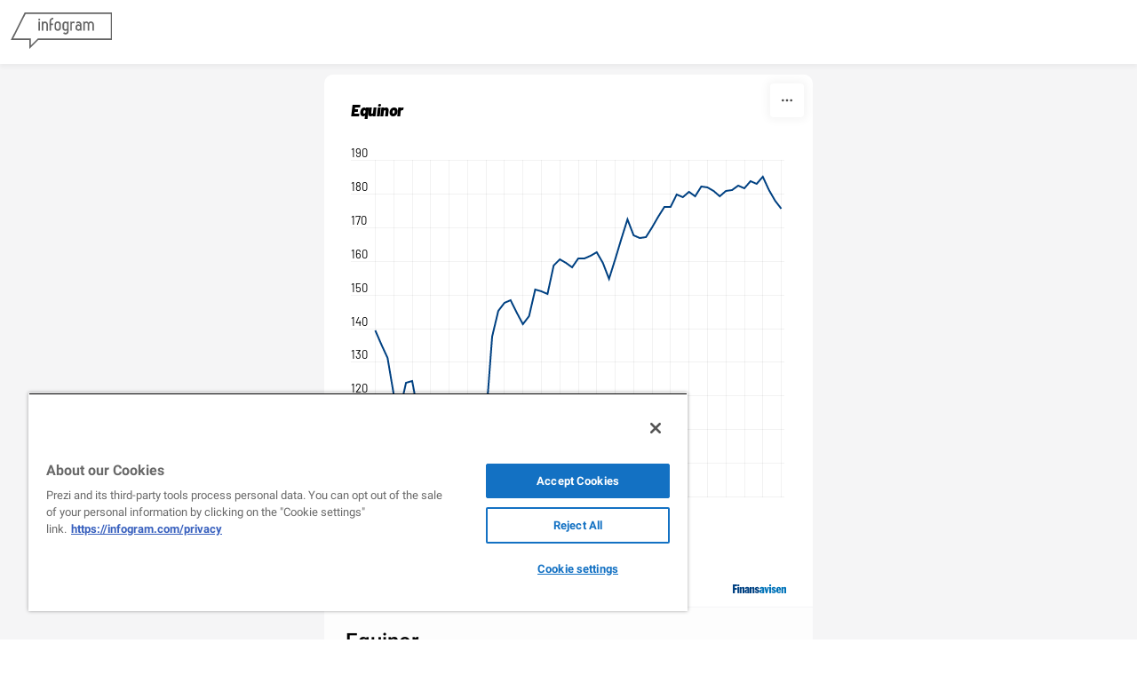

--- FILE ---
content_type: text/html; charset=utf-8
request_url: https://infogram.com/equinor-1ho16v8xmkmx2nq
body_size: 100971
content:
<!DOCTYPE HTML>
<html lang="en">
    <head>
        <meta charset="utf-8">
        <meta name="viewport" content="width=device-width,initial-scale=1">
        <title>Equinor by Finansavisen - Infogram</title>
        <base href = "https://infogram.com" />
        

        <meta http-equiv="x-dns-prefetch-control" content="on">
        <meta content="origin" name="referrer">

        <link rel="preconnect" href="https://infogram-avatars-127.s3-eu-west-1.amazonaws.com">
        <link rel="preconnect" href="https://infogram-thumbs-200.s3-eu-west-1.amazonaws.com">
        <link rel="preconnect" href="https://gfonts.jifo.co">

        
        <link rel="preconnect" href="https://geolocation.onetrust.com">
        <link rel="preconnect" href="https://s.infogram.com">
        

        <link rel="dns-prefetch" href="https://gfonts.jifo.co">

        <script>
            // If infographic has been embedded without 'src' parameter redirect with 'src' parameter
            if (window !== window.top) {
                window.location.href = document.location.pathname + '?src=embed';
            }
        </script>
        
            <script async src="https://s.infogram.com/t.js?v3" data-report-open data-infogram-track-id="1ho16v8xmkmx2nq" data-tag="web" data-track-url="https://s.infogram.com/t2"></script>
        
        <meta property="fb:app_id" content="346759272005624">
        <meta property="og:image" content="https://infogram-thumbs-1024.s3-eu-west-1.amazonaws.com/d6f99627-a525-4a8d-a424-ea2d4a8a6bcc.jpg?1768762240414">
        <meta property="og:image:type" content="image/jpeg" />
        <meta property="og:image:width" content="1024" />
        <meta property="og:url" content="">
        <meta property="og:type" content="website" />

        <link rel="alternate" type="application/json+oembed" href="https://infogram.com/oembed/?url=https%3A%2F%2Finfogram.com%2Fequinor-1ho16v8xmkmx2nq" title="Equinor by Finansavisen - Infogram" />

        <meta name="twitter:card" content="summary_large_image">
        <meta name="twitter:title" content="Equinor by Finansavisen - Infogram">
        <meta name="twitter:description" content="">
        <meta name="twitter:site" content="@infogram">
        <meta name="twitter:image" content="https://infogram-thumbs-1024.s3-eu-west-1.amazonaws.com/d6f99627-a525-4a8d-a424-ea2d4a8a6bcc.jpg?1768762240414">
        <meta name="twitter:url" content="">

        <meta name="theme-color" content="#45989c">
        <link rel="icon" href="https://cdn.jifo.co/js/dist/6306bc3983ca5663eccfb7dc5c99eb14.ico" type="image/x-icon">
        <link rel="apple-touch-icon" sizes="180x180" href="https://cdn.jifo.co/js/dist/8eb9cea5ba34d383c4252fbef92e26fd.png" />
        <link rel="icon" type="image/png" sizes="32x32" href="https://cdn.jifo.co/js/dist/12a1d76893df70faf3a3268b66c414a3.png" />
        <link rel="icon" type="image/png" sizes="16x16" href="https://cdn.jifo.co/js/dist/70a26121ed0cc9ef3e3f88dcdfba4ba7.png" />
        <link rel="mask-icon" href="https://cdn.jifo.co/js/dist/954a31d86a2d9a5c6faa6fbd3c71a4b5.svg" color="#45989c" />
        <link rel="preload" href="/api/stylesheets/20886" as="style">
        <link rel="preload" as="script" href="https://cdn.jifo.co/js/dist/bundle_vendor-f95bb7bd9b764217df5f-1-webpack.js" crossorigin="anonymous"/>
        <link rel="preload" as="script" href="https://cdn.jifo.co/js/dist/web_viewer-39e58b5e2f4341843993-1-webpack.js" crossorigin="anonymous"/>
        <link rel="dns-prefetch" href="https://cdn.jifo.co">
<link rel="preconnect" href="https://cdn.jifo.co" />


        <link rel="stylesheet"href="https://cdn.jifo.co/css/dist/ce1406ea8d6f039d.css">
        <link rel="canonical" href="https://infogram.com/equinor-1ho16v8xmkmx2nq">
<style>.chart *{line-height:normal}.moveable{margin-bottom:30px!important}.capture-mode .moveable_w:last-child .moveable:last-child,.download-mode .moveable_w:last-child .moveable:last-child,.embed-mode .moveable_w:last-child .moveable:last-child,.web-mode .moveable_w:last-child .moveable:last-child{margin-bottom:0!important}.ig-separator{margin-bottom:0!important;margin-top:-30px;padding-bottom:30px;padding-top:30px}.video{padding-bottom:75%;height:0}.video iframe{border:0;width:100%;height:100%;position:absolute;top:0;left:0}.ig-items{margin:30px;padding-top:0}svg .igc-pie-center-text .igc-pie-center-text-node{font-family:'PT Sans Narrow','Arial Narrow';font-size:24px;fill:#626262;font-weight:400;font-style:normal}svg .igc-wc-node{cursor:default}.igc-treemap-node-text-name{font-family:Barlow;font-weight:400}.igc-treemap-node-text-value{font-family:Barlow}.quote{font-family:Barlow Semi Condensed;font-size:22px;font-weight:700;color:#000;text-align:left;background-color:transparent;background-size:24px 19px;background-image:url([data-uri]);background-repeat:no-repeat;background-position:20px top;padding:0 20px 0 60px;border-radius:0}.quotetitle{font-family:Barlow;font-size:15px;font-weight:400;color:#004182;text-align:left;margin-top:10px}.quote .innertext{line-height:27px}.quote .quotetitle .innertext{line-height:22px}svg .igc-pie-center-text .igc-pie-center-text-node,svg .igc-semi-pie-center-text .igc-pie-center-text-node{font-family:Barlow Semi Condensed;font-size:22px;font-weight:700;fill:#000}.igc-textual-figure{font-family:Barlow Semi Condensed;font-size:22px;font-weight:700}.igc-textual-text.innertext{line-height:27px}.igc-textual-fact{color:#000;font-family:Barlow;font-size:15px;font-weight:400}.innertext .igc-textual-fact{line-height:22px}.igc-textual-icon{padding-right:30px;padding-top:7px}.igc-table .igc-table-cell{font-family:Barlow;font-size:13px;font-weight:400}.igc-table .igc-table-header{font-family:Barlow;font-size:13px;font-weight:400;padding-left:9px}.ig-container{background:#fff}.ig-copyright{display:none}.headline{font-family:Barlow Black;font-size:18px;font-weight:400;color:#000;text-align:left;border-bottom:none;padding-bottom:0}.headline .innertext{line-height:20px}.chart-title{font-family:Barlow Semi Condensed;font-size:22px;font-weight:700;color:#000;text-align:left}.chart-title .innertext{line-height:27px}.bodytext{font-family:Barlow;font-size:15px;font-weight:400;color:#000;text-align:left;line-height:22px}.tt_tooltip{color:#fff;font-family:Barlow;font-size:15px;font-weight:400}.tt_tooltip .tt_value{font-weight:400}.tt_tooltip .tt_body{background:#333}.tt_tooltip .tt_left{border-right:8px solid #333}.tt_tooltip .tt_right{border-left:8px solid #333}.footer-bottom{border-top:0,solid,#dadada;padding-top:15px;overflow:hidden;margin-bottom:15px}.ig-separator-line{background:rgba(0,65,130,.7)}.heatmap-legend{background:rgba(255,255,255,.7)}.heatmap-label,.heatmap-legend-item{color:#000;font-size:13px;font-weight:400;font-family:Barlow}.igc-graph-pie-piece{stroke:rgba(255,255,255,0.7)}.captiontext{font-family:Barlow;color:#004182;font-size:13px;font-weight:400}.captiontext .innertext{line-height:1.5}.igc-table-search{color:#004182;font-size:13px;font-weight:400;font-family:Barlow}#footer{margin-left:30px;margin-right:30px}.bodytext .innertext a,.bodytext .innertext a:visited{color:#00e}</style>


        
        <script src="https://cdn.cookielaw.org/scripttemplates/otSDKStub.js" data-document-language="true" type="text/javascript" charset="UTF-8" data-domain-script="1e0c323c-8c0a-467a-8699-566a2f1931b5"></script>
        <script type="text/javascript">
            function OptanonWrapper() { }
        </script>
            
            <script type="text/plain" class="optanon-category-C0001">(function(w,d,s,l,i){w[l]=w[l]||[];w[l].push({'gtm.start':
                new Date().getTime(),event:'gtm.js'});var f=d.getElementsByTagName(s)[0],
                j=d.createElement(s),dl=l!='dataLayer'?'&l='+l:'';j.async=true;j.src=
                'https://www.googletagmanager.com/gtm.js?id='+i+dl;f.parentNode.insertBefore(j,f);
                j.onerror=function(){window.ga = window.ga || function(){}}
                })(window,document,'script','dataLayer','GTM-KK3X9J');</script>
            <script type="text/plain" class="optanon-category-C0003" src="https://accounts.google.com/gsi/client" async defer></script>
            
        
    </head>

    <body
        class="web-view"
        data-window-graphicID="d6f99627-a525-4a8d-a424-ea2d4a8a6bcc"
        data-window-stylesheet="20886"
        data-window-__viewMode="web"
        data-fonts=""
        data-user-status="anonymous"
        data-password-protected="false"
        data-user-id="false" 
    >
        
        
<div id="g_id_onload"
    data-client_id="831297257551-4a9lb8f0er0qfr7hdntsugl3i85gf5on.apps.googleusercontent.com"
    data-context="signin"
    data-cancel_on_tap_outside="false"
    data-login_uri="https://infogram.com/auth/google">
</div>


        

        <div id="container"></div>
        <div id="dialog-container"></div>
        <div id="tooltip-container"></div>

        <script>
var localesConfig = {"languages":{"en":"English","pt":"pt","es":"es","ja":"ja","ko":"ko","hu":"hu","it":"it","fr":"fr","de":"de"},"fallback":"en","language":"en"};
localesConfig.resources = {};
localesConfig.resources['en'] = {translation: {
    "accept": "Accept",
    "aiFeaturesDialog": {
        "description": "We’ve introduced AI services like text editing, chart suggestions and template population.",
        "discover": "Discover Infogram AI",
        "terms": "We also updated our <a href=\"/terms\" target=\"_blank\">Terms of use</a>.",
        "title": "New AI features",
        "update": "Update"
    },
    "aiServices": {
        "cancel": "Cancel request",
        "confirmDescriptionIn": "By proceeding, Infogram Customer Success will be notified of your request to opt-in of AI services for your team and will follow up with you.",
        "confirmDescriptionOut": "By proceeding, Infogram Customer Success will be notified of your request to opt-out of AI services for your team and will follow up with you.",
        "confirmIn": "Confirm AI opt-in",
        "confirmOut": "Confirm AI opt-out",
        "requestIn": "Request to opt-in",
        "requestOut": "Request to opt-out",
        "send": "Send request",
        "sentIn": "An opt-in request has been sent.",
        "sentOut": "An opt-out request has been sent.",
        "statusDisabled": "This team currently has AI services DISABLED.",
        "statusEnabled": "This team currently has AI services ENABLED.",
        "title": "AI Services"
    },
    "analytics": {
        "analyticsOverview": "Analytics overview",
        "backToOverview": "Back to Analytics overview",
        "basicAnalytics": "Basic analytics",
        "basicAnalyticsDescription": "Included in Business plan",
        "basicFeature1": "Total views",
        "basicFeature2": "Views by country",
        "basicFeature3": "Views by project",
        "buttonTitle": "Engagement analytics",
        "dates": "Dates",
        "engagement": "Engagement",
        "engagementAnalytics": "Engagement analytics",
        "engagementAnalyticsDescription": "Included in Team and Enterprise plans",
        "engagementFeature1": "Share-button clicks",
        "engagementFeature2": "Average on-screen rate (by project or account)",
        "engagementFeature3": "Average interaction rate (by project or account)",
        "engagementFeature4": "Object clicks and tooltip hover count",
        "export": "Export",
        "findMore": "Find more about analytics",
        "fromPrevPeriod": "From prev. period",
        "goToUpgrade": "Unlock Infogram analytics",
        "interactions": {
            "averageInscreen": "Average on-screen rate",
            "averageInscreenTooltip": "How often your project has been shown on screen, including during scrolling.",
            "averageInteractionRate": "Average interaction rate",
            "averageInteractionRateTooltip": "The percentage of viewers who interact with your project, including tooltip hovers and clicks on charts, legends, and tabs."
        },
        "itemsTitle": "Projects",
        "links": "Links",
        "locations": {
            "other": "Other (%{count})",
            "title_1": "Locations"
        },
        "noDataForPeriod": "No data for this period",
        "paywall": {
            "description": "Get data from published projects and see what resonates with your audience.",
            "more": "More about Analytics",
            "title": "Understand your audience better",
            "upgrade": "Upgrade to Business",
            "upgrade_team": "Upgrade to Team"
        },
        "paywallSubtext": "Upgrade now to get detailed data from published projects and see what resonates with your audience.",
        "periods": {
            "last30": "Last 30 days",
            "last60": "Last 60 days",
            "last7": "Last 7 days",
            "last90": "Last 90 days",
            "today": "Today",
            "yesterday": "Yesterday"
        },
        "planChooseDescrption": "Track the content that fully resonates with your audience using Infogram’s Engagement analytics.",
        "planChooseMainTitle": "Gain access to Infogram analytics",
        "planChooseSubtitle": "Engagement Analytics",
        "planChooseTitle": "Infogram",
        "projectName": "Project name",
        "projects": {
            "callout": "Callout",
            "clicksOnLegends": "Legend clicks",
            "clicksOnObject": "Object clicks",
            "clicksOnObjectTooltip": "How often linked objects in your project have been clicked. This includes charts, images, and shapes. It does not include clicks on text links.",
            "clicksOnTabs": "Tab clicks",
            "createData": "Create date",
            "createdBy": "Created by",
            "creationDate": "Creation date",
            "inCallout": "in callout",
            "object": "Object",
            "objectInteractions": "Object interactions",
            "objectInteractionsTooltip": "How often callouts or linked objects in your project have been opened or clicked. This includes charts, images, and shapes. It does not include clicks on text links.",
            "page": "Page",
            "pagePreview": "Page preview",
            "private": "Private",
            "projects": "Projects",
            "public": "Public",
            "seeInEditor": "See in editor",
            "shareURL": "Share url",
            "sharedProjects": "Shared Projects",
            "text": "Text",
            "tooltipHover": "Tooltip hovers",
            "views": "Views",
            "viewsEmbed": "Embed views",
            "viewsWeb": "Web views"
        },
        "shareClicks": "Share-button clicks",
        "shareClicksTooltip": "How often the Share button has been clicked within your project view page or embed.",
        "trackingLinkTitle": "Tracking link: %{title}",
        "trackingLinks": "Tracking links",
        "upgradeToAccess": "Upgrade to access",
        "upgradeToEnable": "Upgrade now",
        "viewProject": "View project",
        "views": {
            "desktop": "Desktop",
            "mobile": "Mobile",
            "tablet": "Tablet",
            "total": "Total views"
        }
    },
    "app": {
        "account": {
            "business": "Business",
            "business_account": "Business account",
            "custom_theme": "Custom Theme",
            "enterprise": "Enterprise",
            "enterprise_account": "Enterprise account",
            "free": "Basic",
            "free_account": "Basic account",
            "individual": "Individual",
            "name": "account",
            "pro": "Pro",
            "pro_account": "Pro account",
            "team": "Team",
            "team_business_account": "Team Business account",
            "team_enterprise_account": "Team Enterprise account",
            "team_free_account": "Team Basic account",
            "team_plan": "Team plan",
            "team_pro_account": "Team Pro account"
        },
        "account_settings": {
            "cancel_deletion": "Cancel deletion",
            "delete_account": "Delete account",
            "delete_account_description": "We will send you an e-mail with the account deletion link. The link will be active for 24 hours.",
            "delete_account_send_email": "Send email",
            "delete_account_title": "Confirm deleting account",
            "delete_team_admin": "Cannot delete account if admin at Team %{team}",
            "deletion_cancelled": "Account deletion cancelled",
            "deletion_link_sent": "Deletion link sent"
        },
        "account_settings_infographic": {
            "allow_fullscreen": "Allow fullscreen",
            "allow_public_download_2": "Allow downloads",
            "allow_to_share": "Allow sharing",
            "auto_value": "Auto",
            "button_text": "Button text",
            "charts_and_maps_experience": "Charts & maps",
            "custom_link": "Custom link",
            "custom_logo": "Custom logo",
            "custom_logo_link": "Custom logo link",
            "custom_logo_name": "Custom logo name",
            "custom_logo_tip": "Replace Infogram's logo with a custom image (must be JPEG, PNG or GIF 180x50px)",
            "custom_share_link": "Custom share link",
            "defalt_logo_link": "Default logo link",
            "embed_sharing": "Embed sharing",
            "enabled": "Enabled",
            "height_auto": "Auto height (px)",
            "height_tooltip": "The height of your project will adjust automatically depending on the number of elements (charts, images, etc) you add.",
            "interactivity_hint": "Show interactivity hints",
            "interactivity_hint_tooltip2": "If enabled, brief hints will appear on load to invite viewers to interact",
            "language": {
                "language_label": "Project language",
                "tooltip": "We recommend setting this to match the language of your content. This improves user experience and accessibility."
            },
            "link_all_project_charts_by_tab_name": "Link all project charts by tab name",
            "link_charts_by_dataset_names": "Link charts by tab name",
            "link_charts_by_dataset_names_tooltip": "Link charts with the same tab names to switch between datasets with one click.",
            "none": "None",
            "other_options": "Other options",
            "rightto-left_text": "Right-to-left text",
            "setting_title": "Project settings",
            "share_button": "Share button",
            "share_button_text": "Share button text:",
            "share_parent_url": "Share parent URL",
            "share_tip": "When enabled, viewers will be able to share and embed your project",
            "theme": "Theme",
            "theme_logo": "Theme logo",
            "theme_preview": "Theme preview",
            "transparent_embed": "Transparent embed",
            "upload_custom": "Upload custom logo",
            "viewer_buttons": "Viewer buttons",
            "viewer_buttons_tooltip": "Choose the interactive buttons you'd like to add to your webview or embed. You can give viewers the option to view your project in fullscreen, download it as an image, or share your work.",
            "width": "Width (px)",
            "zero_padding_embed": "Zero margin embed",
            "zero_padding_embed_tooltip": "Remove the margin from your embed"
        },
        "add_chart": {
            "add_chart": "Add chart",
            "add_table": "Add table",
            "alluvial": "Alluvial",
            "area-chart": "Area",
            "area_stacked": "Stacked area",
            "area_stacked_percent": "100% stacked area",
            "bar": "Bar",
            "bar-grouped": "Grouped",
            "bar-race": "Bar race",
            "bar-stacked": "Stacked",
            "bar-stacked-percent": "100% stacked bar",
            "bubble-chart": "Bubble",
            "bubble-plot": "Bubble plot",
            "candlestick": "Candlestick",
            "chart": "Chart",
            "column": "Column",
            "column-grouped": "Grouped",
            "column-stacked": "Stacked",
            "column-stacked-percent": "100% stacked column",
            "column_line": "Column & line",
            "combo_grouped": "Grouped column & line",
            "combo_stacked": "Stacked column & line",
            "dot_plot": "Dot plot",
            "doughnut": "Doughnut",
            "facts-and-figures": "Facts & figures",
            "funnel": "Funnel",
            "gantt": "Gantt",
            "gauge": "Gauge",
            "line": "Line",
            "line-error-margin": "Line error margin",
            "line-race": "Race line",
            "line_line": "Line & line",
            "numberCounter": "Number counter",
            "pictorial": "Pictorial",
            "pictorial_bar": "Pictorial bar",
            "pie-chart": "Pie",
            "pie-irregular": "Irregular",
            "pie-semi-circle": "Semi circle",
            "population-pyramid": "Population pyramid",
            "progress_bar": "Progress bar",
            "pyramid": "Pyramid",
            "radar": "Radar / spider",
            "radial": "Radial",
            "sankey": "Sankey",
            "scatter-chart": "Scatter",
            "scatter-grouped-chart": "Grouped scatter",
            "size_comparison": "Size comparison",
            "slope": "Slope",
            "stepped_area": "Stepped area",
            "stream_graph": "Stream area",
            "sunburst": "Sunburst",
            "table": "Table",
            "timer": "Timer",
            "tornado": "Tornado diagram",
            "tree_map": "Treemap",
            "waterfall": "Waterfall",
            "wordcloud": "Word cloud"
        },
        "add_map": {
            "add_map": "Add map",
            "map": "Map",
            "popular": "Popular maps"
        },
        "add_media": {
            "search_placeholder": {
                "by_provider": "Search %{provider}",
                "others": "Search %{provider} or enter URL",
                "url": "Paste URL here"
            },
            "sources": {
                "cameraFeed": "Camera feed",
                "flickr": "Flickr",
                "iframe": "IFrame",
                "slideshare": "Slideshare",
                "tenor": "Tenor",
                "upload": "Upload",
                "url": "URL",
                "youtube": "YouTube"
            }
        },
        "add_shape": "Add shape",
        "add_text": {
            "add_text": "Add text",
            "text": "Text"
        },
        "ai_layout": {
            "generate": "Generate",
            "pro_tip1": "PRO TIP: Did you know? You can embed your Infogram into your website",
            "pro_tip2": "PRO TIP: Did you know? If you paste the screenshot of a chart, Infogram will convert it into an interactive one",
            "pro_tip3": "PRO TIP: Did you know? Infogram can suggest you the best chart for your data",
            "progress_message1": "Analysing your prompt...",
            "progress_message2": "Creating the project...",
            "progress_message3": "Hold on, this might take a while...",
            "progress_message4": "Good things come to those who wait. Nearly done!",
            "prompt_start1": "A chart about...",
            "prompt_start2": "A timeline about...",
            "prompt_start3": "A dashboard about...",
            "prompt_start4": "An infographic about...",
            "select": "Select",
            "upload_data": "Upload data",
            "upload_data_tooltip": "CSV, XLS, JPG, PNG, GIF format (max 2MB)"
        },
        "ai_templates": {
            "back": "Back",
            "card_promote_charts": "50+ interactive charts on desktop",
            "card_promote_maps": "900+ maps on desktop",
            "card_promote_templates": "100+ templates on desktop",
            "choose_template": "Choose template",
            "continue": "Continue",
            "data_file_upload_label2": "CSV or XLS format (max 2MB)",
            "edit_on_computer": "Edit on a computer",
            "emailed_project": "We emailed you a link to your project and saved it to your account. Open it on a computer to make edits.",
            "error_generating_message": "There was an error generating your infographic. Please try again.",
            "generate_content": "Generate content",
            "go_to_library": "Go to library",
            "infogram_ai": "Infogram AI",
            "open_in_editor": "Open in editor",
            "placeholder_suggestions1": "How to do a chocolate cake?",
            "placeholder_suggestions2": "The evolution of political polarization in the United States",
            "placeholder_suggestions3": "The role of bees in agriculture",
            "prompt_suggestions1": "The rise and fall of Napoleon Bonaparte",
            "prompt_suggestions2": "Year USA China Japan%{content}Past GDP (billion)",
            "prompt_suggestions3": "Global renewable energy trends",
            "prompt_suggestions4": "The history of space exploration",
            "regenerate_content": "Regenerate content",
            "select": "Select",
            "share_project": "Share project",
            "we_will_generate_based_on_your_topic": "We’ll generate content for you based on your topic.",
            "whats_your_project_about": "What’s your project about?"
        },
        "ai_text": {
            "error_generating_message": "There was an error generating your text. Please try again."
        },
        "analytics": {
            "analytics": "Analytics",
            "export_csv": "Export as CSV"
        },
        "animation_panel": {
            "end_when_from_top": "End when %{percent}% from top",
            "end_when_from_top_help": "The animation will start at a set amount of %{percent}% from the bottom of the screen.",
            "header": "Animation",
            "search": "Search animation",
            "start_when_from_bottom": "Start when %{percent}% from bottom",
            "start_when_from_bottom_help": "The animation will end at a set amount of %{percent}% from the top of the screen."
        },
        "animations": {
            "attention_group": "Attention seekers",
            "bounce": "Bounce",
            "bounce_in": "Bounce In",
            "bounce_in_down": "Bounce In Down",
            "bounce_in_from_left": "Bounce In From Left",
            "bounce_in_from_right": "Bounce In From Right",
            "bounce_in_group": "Bouncing entrances",
            "bounce_in_up": "Bounce In Up",
            "bounce_out": "Bounce Out",
            "bounce_out_down": "Bounce Out Down",
            "bounce_out_group": "Bouncing exits",
            "bounce_out_left": "Bounce Out Left",
            "bounce_out_right": "Bounce Out Right",
            "bounce_out_up": "Bounce Out Up",
            "fade_in": "Fade In",
            "fade_in_down": "Fade In Down",
            "fade_in_down_big": "Fade In Down Big",
            "fade_in_from_left": "Fade In From Left",
            "fade_in_from_left_big": "Fade In From Left Big",
            "fade_in_from_right": "Fade In From Right",
            "fade_in_from_right_big": "Fade In From Right Big",
            "fade_in_group": "Fading entrances",
            "fade_in_up": "Fade In Up",
            "fade_in_up_big": "Fade In Up Big",
            "fade_out": "Fade Out",
            "fade_out_down": "Fade Out Down",
            "fade_out_down_big": "Fade Out Down Big",
            "fade_out_group": "Fading exits",
            "fade_out_left": "Fade Out Left",
            "fade_out_left_big": "Fade Out Left Big",
            "fade_out_right": "Fade Out Right",
            "fade_out_right_big": "Fade Out Right Big",
            "fade_out_up": "Fade Out Up",
            "fade_out_up_big": "Fade Out Up Big",
            "flash": "Flash",
            "flip": "Flip",
            "flip_in_x": "Flip In X",
            "flip_in_y": "Flip In Y",
            "flip_out_x": "Flip Out X",
            "flip_out_y": "Flip Out Y",
            "flippers_group": "Flippers",
            "head_shake": "Head Shake",
            "hinge": "Hinge",
            "infinite": "Always",
            "jack_in_the_box": "Jack In The Box",
            "jello": "Jello",
            "light_speed_in": "Light Speed In",
            "light_speed_out": "Light Speed Out",
            "lightspeed_group": "Lightspeed",
            "onClick": "On click",
            "onScroll": "On scroll into view",
            "onView": "Once when visible",
            "pulse": "Pulse",
            "recent_group": "Recently used",
            "roll_in": "Roll In",
            "roll_out": "Roll Out",
            "rotate_in": "Rotate In",
            "rotate_in_down_left": "Rotate In Down Left",
            "rotate_in_down_right": "Rotate In Down Right",
            "rotate_in_group": "Rotating entrances",
            "rotate_in_up_left": "Rotate In Up Left",
            "rotate_in_up_right": "Rotate In Up Right",
            "rotate_out": "Rotate Out",
            "rotate_out_down_left": "Rotate Out Down Left",
            "rotate_out_down_right": "Rotate Out Down Right",
            "rotate_out_group": "Rotating exits",
            "rotate_out_up_left": "Rotate Out Up Left",
            "rotate_out_up_right": "Rotate Out Up Right",
            "rubber_band": "Rubber Band",
            "shake": "Shake",
            "slide_in_down": "Slide In Down",
            "slide_in_from_left": "Slide In From Left",
            "slide_in_from_right": "Slide In From Right",
            "slide_in_group": "Sliding entrances",
            "slide_in_up": "Slide In Up",
            "slide_out_down": "Slide Out Down",
            "slide_out_group": "Sliding exits",
            "slide_out_left": "Slide Out Left",
            "slide_out_right": "Slide Out Right",
            "slide_out_up": "Slide Out Up",
            "specials_group": "Specials",
            "swing": "Swing",
            "tada": "Tada",
            "wobble": "Wobble",
            "zoom_in": "Zoom In",
            "zoom_in_down": "Zoom In Down",
            "zoom_in_from_left": "Zoom In From Left",
            "zoom_in_from_right": "Zoom In From Right",
            "zoom_in_group": "Zoom entrances",
            "zoom_in_up": "Zoom In Up",
            "zoom_out": "Zoom Out",
            "zoom_out_down": "Zoom Out Down",
            "zoom_out_group": "Zoom exits",
            "zoom_out_left": "Zoom Out Left",
            "zoom_out_right": "Zoom Out Right",
            "zoom_out_up": "Zoom Out Up"
        },
        "autolayout": {
            "align_objects": "Align objects",
            "apply": "Apply",
            "autoalign": "Auto-Align",
            "error": "An error ocured during search",
            "not_found": "Couldn't generate layout for this page this time",
            "object_layouts_not_found": "Layouts not found",
            "panel_header": "Layouts",
            "progress": {
                "almost_done": "Almost done!",
                "chart_analysis": "Analysing charts",
                "cropping_images": "Cropping images",
                "filtering": "Filtering out similar layouts",
                "generating_layouts": "Generating layouts",
                "image_analysis": "Analysing images",
                "map_analysis": "Analysing maps",
                "project_layout_settings": "Using project layout settings",
                "sorting": "Sorting results",
                "text_measuring": "Measuring texts",
                "text_sorting": "Arranging texts",
                "using_styles": "Using elements original style"
            },
            "searching": "Searching for layouts %{progress}%"
        },
        "banners": {
            "give_feedback": "Give feedback",
            "switch_to_dashboard1": "This dashboard will retire on January 4th. Explore the <a href=\"%{url}\">new, faster dashboard</a> now:",
            "welcome_to_dashboard1": "Welcome to the <a href=\"%{url}\">new dashboard</a>! You can switch back to the old one until January 4th:"
        },
        "brandkit": {
            "adminWarning": "Only Administrators can edit this page",
            "assetCopyFailed": "Error copying assets",
            "assetsCopied": "Asset(s) successfully copied",
            "icons": "Icons",
            "icons_message_1": "Upload icons to use them in the editor, charts and maps",
            "icons_message_2": "SVG format",
            "images": "Images",
            "images_message_1": "Upload images to use them in the editor",
            "images_message_2": "PNG, JPEG, GIF, or SVG format",
            "notAdminMessage": "You are not an Admin of this team",
            "onlyAdminCanEdit": "Only Administrators can edit",
            "preview": "Preview",
            "promo": {
                "create": "Create brand kit"
            },
            "rename_asset": "Rename asset",
            "search_asset": "Search asset",
            "upgrade_promo": {
                "title": "All your assets, shared across your projects  /  One assets library for all your projects"
            },
            "upload_icons": "Upload icons",
            "upload_images": "Upload images"
        },
        "callout": {
            "add_callout": "Add callout",
            "add_item": "Add...",
            "behaviour": {
                "click": "Open on click/tap",
                "hover": "Open on hover/tap"
            },
            "header": "Callout",
            "item_type": {
                "image": "Image",
                "text": "Text"
            },
            "position": {
                "bottom": "Bottom",
                "left": "Left",
                "right": "Right",
                "top": "Top"
            },
            "remove_callout": "Remove callout",
            "settings": {
                "background_color": "Background color",
                "behavior": "Behavior",
                "fixed_paddings": "Fixed paddings",
                "positioning": "Positioning",
                "shadow": "Show shadow"
            },
            "type": {
                "callout": "Callout",
                "overlay": "Fixed overlay"
            }
        },
        "cameraSettings": {
            "camera": "Camera",
            "flip": "Mirror my video"
        },
        "chart_settings": {
            "add_dropbox": "Add from Dropbox",
            "add_file": "Upload file (xls, xlsx, csv)",
            "add_google_doc": "Add Google Drive document",
            "add_json": "Add JSON feed",
            "add_new_sheet": "Add new spreadsheet",
            "align": {
                "bottom": "Bottom",
                "middle": "Middle",
                "top": "Top"
            },
            "all_sheets": "All sheets",
            "animate_bar": "Animate bar",
            "animate_value": "Animate value",
            "animation": {
                "classic": "Classic",
                "delay": "Animation delay per data set (s)",
                "duration": "Animation duration per data set (s)",
                "order": {
                    "all": "All at once",
                    "onebyone": "One by one",
                    "title": "Appearance order",
                    "tooltip": "Data will appear in the same order as they are listed in your data sheet."
                },
                "slot": "Slot",
                "style": "Style"
            },
            "ascending": "Ascending",
            "axis_grid": {
                "baselineOpacity": "Baseline opacity",
                "both": "All",
                "color": "Grid color",
                "header": "Grid",
                "none": "None",
                "opacity": "Grid opacity",
                "x": "Vertical",
                "xZeroBaseline": "Vertical zero baseline",
                "y": "Horizontal",
                "yZeroBaseline": "Horizontal zero baseline"
            },
            "axis_inverse": {
                "y": "Invert Y-axis"
            },
            "axis_label": "%{axisType}-axis title",
            "axis_range": "%{axisType}-axis range",
            "axis_ranges": {
                "from": "Min",
                "to": "Max"
            },
            "axis_tick_count": {
                "info": "Tick mark intervals are set to default. Adjust the amount of tick marks you want to display here.",
                "x": "X-axis intervals",
                "y": "Y-axis intervals"
            },
            "axis_tick_time_format": {
                "auto": "Auto",
                "x": "X-axis time format"
            },
            "axis_ticks": {
                "both": "Show on x and y",
                "header": "Axis labels",
                "none": "Hide all",
                "x": "Show on x only",
                "y": "Show on y only"
            },
            "axis_x": {
                "orientation": {
                    "options": {
                        "auto": "Auto",
                        "diagonal": "Diagonal",
                        "horizontal": "Horizontal",
                        "vertical": "Vertical"
                    },
                    "title": "X-axis label orientation"
                }
            },
            "axis_y": {
                "decimal_places": "Fixed decimal places"
            },
            "background": "Background",
            "bar_color": "Bar color",
            "bar_width": "Bar width",
            "baseValue": "Base value",
            "baseValue_tooltip": "For displaying the sensitivity analysis. By comparing the relative importance of variables, you can assess the risk and make decisions. Only available if the mirrored axis toggle is turned off.",
            "basic": "Basic",
            "borderWidth": "Border width",
            "border_color": {
                "borderColor": "Border color",
                "gaugeStrokeColor": "Gauge outline",
                "pointsOutline": "Points outline",
                "polygonStrokeColor": "Map outline color"
            },
            "categories": {
                "aboveVisuals": "Move labels above bars",
                "axis": "Axis & grid",
                "chart_properties": "Chart properties",
                "colors": "Color",
                "fonts": "Fonts",
                "icons": "Icons",
                "legends": "Legend",
                "map_properties": "Map properties",
                "number_format": "Data format",
                "table_properties": "Table properties",
                "tooltips": "Tooltips",
                "values": "Value"
            },
            "center": "Center",
            "centerRadiusPercent": "Center radius (%)",
            "centerText": "Center text",
            "change_chart": "Change chart",
            "change_icon": "Change icon",
            "change_image": "Change image",
            "chart_category_auto": "Automatic",
            "chart_category_bar_height": "Bar height",
            "chart_category_column_width": "Column width",
            "chart_category_fixed": "Fixed",
            "chart_category_height": "Chart category height (px)",
            "chart_color": "Chart color",
            "chart_color_inactive": "Missing area color",
            "chart_color_inactive_alpha": "Missing area transparency(%)",
            "chart_color_inactive_alpha_1": "Missing area transparency",
            "chart_color_inactive_tooltip": "This color applies to areas that don’t exist in your spreadsheet",
            "chart_color_title": "Chart",
            "chart_color_trendline": "Trendline color",
            "chart_colors_icons": "Icons",
            "chart_colors_values": "Values",
            "chart_colors_values_line": "Values and line labels",
            "chart_controls_colors": "Controls",
            "chart_height": "Chart height (px)",
            "clear_all_data": "Clear all data",
            "color": "Color",
            "colored": "Colored",
            "colors": {
                "contrast": {
                    "dark": "Dark text",
                    "light": "Light text",
                    "title": "Automatic contrast",
                    "tooltip": "Automatically switches the value text color for better visibility."
                },
                "dataLabels": {
                    "color": "Custom color",
                    "columnHeader": "Column values",
                    "lineHeader": "Line values",
                    "outline": "Outline",
                    "stroke": "Stroke"
                },
                "individual_colors_message_2": "Data sets have different colors selected. To edit the colors of a data set, <a href=\"https://support.infogram.com/hc/en-us/articles/360001342014-Changing-settings-of-each-datasheet\" target=\"_blank\">select it above</a>.",
                "manual": {
                    "stroke": "Stroke",
                    "text": "Text",
                    "title": "Manual with strokes"
                },
                "outlinePoints": "Outline points",
                "reset": "Reset",
                "single": "Use one color"
            },
            "columns_menu": {
                "add_change_link": "Add/change link...",
                "clear_selection": "Clear selection",
                "copy": "Copy",
                "cut": "Cut",
                "delete_column": "Delete column",
                "delete_row": "Delete row",
                "insert_column_on_the_left": "Insert column on the left",
                "insert_column_on_the_right": "Insert column on the right",
                "insert_row_above": "Insert row above",
                "insert_row_below": "Insert row below",
                "merge_cells": "Merge cells",
                "paste": "Paste",
                "setDataType": "Set data type...",
                "unmerge_cells": "Unmerge cells",
                "url": {
                    "add_option_object_tooltip": "You can create a link to another object in this project",
                    "add_option_page_tooltip": "Add a link to another page of this project",
                    "add_option_tab_tooltip": "You can create a link to trigger a tab in any of the charts or maps with multiple data sets on the same page",
                    "add_url": "Apply",
                    "enter_url": "Enter URL:",
                    "page_n": "Page %{number}",
                    "page_n_current_page": "Page %{number} (current page)",
                    "select_chart_first": "Select an object first",
                    "select_page_first": "Select a page first",
                    "select_tab": "Select tab to open",
                    "to_object": "To an object",
                    "to_page": "To another page",
                    "to_tab": "To switch chart/map tab",
                    "to_url": "URL"
                }
            },
            "connect_google_drive_error": "Unable to connect to the Google Drive file.",
            "connecting": "Connecting...",
            "connecting_text": "Connecting data. Please wait...",
            "controls_colors": {
                "background": "Background",
                "text_and_icons": "Text and icons",
                "toggle": "Customize color"
            },
            "cornerRadius": "Corner radius",
            "dataPointSize": "Point size",
            "dataSet": {
                "limit": {
                    "label": "Limit data sets"
                },
                "order": {
                    "ascending": "Lowest",
                    "ascendingLabel": "\"Lowest\" label",
                    "descending": "Highest",
                    "descendingLabel": "\"Highest\" label",
                    "type": "Default sorting"
                },
                "title_2": "Data set:"
            },
            "data_animation": "Data animation",
            "data_point_radius": "Data point size (px)",
            "data_point_radius_1": "Data point size",
            "data_point_radius_tooltip": "Adjust the size of your data points for style and readability",
            "data_source_connected": "Connected",
            "date_input_format": "Date Input Format",
            "date_input_formats": {
                "auto": "Auto",
                "date": "Date",
                "date_format": "Date format",
                "number": "Number",
                "set_data_type": "Set data type",
                "text": "Text"
            },
            "decimal_separator_both": "Auto",
            "decimal_separator_both_desc": "Use either . or , as decimal separator",
            "decimal_separator_comma": "Comma (,)",
            "decimal_separator_comma_desc": "Use , as decimal separator",
            "decimal_separator_heading_tip": "Changing this setting will apply to all future charts created in this account. You can change this for each chart separately.",
            "decimal_separator_point": "Period (.)",
            "decimal_separator_point_desc": "Use . as decimal separator",
            "default": "Default",
            "default_sheet_name": "Sheet %{count}",
            "delay_in_seconds": "Delay (sec)",
            "descending": "Descending",
            "diamond": "Diagonal",
            "directions": {
                "down": "Down",
                "up": "Up"
            },
            "disconnect": "Disconnect",
            "distribution": "Distribution",
            "distributions": {
                "proportional": "Proportional",
                "radial": "Radial"
            },
            "down": "Down",
            "download_chart": {
                "export_as": "Export as..."
            },
            "duplicate": "Duplicate",
            "duration_in_seconds": "Duration (sec)",
            "element_text": "Element text",
            "endLabel": {
                "layout": {
                    "inline": "Side by side",
                    "stacked": "Stacked",
                    "title": "Value and label alignment"
                },
                "maxWidth": "Label width"
            },
            "end_value": "End",
            "ending": "Minimum value",
            "enter_url_from_json_feed": "Enter JSON feed URL",
            "example_here": "example here",
            "file_too_large": "Looks like this file is too big. The maximum file size is %{size}MB.",
            "fillArea": {
                "gradient": "Gradient",
                "none": "None",
                "opacity": "Opacity",
                "opacityEnd": "Opacity (end)",
                "opacityStart": "Opacity (start)",
                "solid": "Solid",
                "title": "Fill area"
            },
            "font_color": "Font color",
            "fonts": {
                "advanced": "Advanced settings",
                "align": {
                    "center": "Align center",
                    "left": "Align left",
                    "right": "Align right"
                },
                "alignVertical": {
                    "bottom": "Align bottom",
                    "middle": "Align middle",
                    "outside": "Align outside",
                    "top": "Align top"
                },
                "axis_titles": "Axis titles",
                "center": "Center",
                "color": "Change font color",
                "data_label": "Data label",
                "date": "Date",
                "grid": "Axis labels",
                "item_labels": "Item labels",
                "item_values": "Values",
                "item_values_line": "Values and line labels",
                "legend": "Legend",
                "orient": {
                    "auto": "Make automatic",
                    "horizontal": "Make horizontal",
                    "vertical": "Make vertical"
                },
                "reset": "Reset",
                "tabs": "Tabs",
                "tooltip": "Tooltips",
                "volume": "Change font size"
            },
            "gauge_area": "Gauge width",
            "gauge_areas": {
                "regular": "Regular",
                "wide": "Wide"
            },
            "grant_access": "Grant access",
            "heatmap_entries": "Heatmap spectrum",
            "hide_floating_toolbar_tooltip": "Show or hide the contextual toolbar on all objects",
            "horizontal": "Horizontal",
            "icon": "Select icon",
            "icon_size": "Icon size",
            "icon_sizes": {
                "large": "Large",
                "medium": "Medium",
                "small": "Small"
            },
            "imageStyle": {
                "barHeightPctInfo": "Percentage of bar height",
                "height": "Height",
                "offset": "Offset",
                "shape": "Shape",
                "title": "Image style",
                "width": "Width"
            },
            "image_height": "Image height",
            "image_height_tooltip": "Open the data editor to add images or icons to individual cells",
            "initial": "Initial",
            "innerRadius": "Inner radius",
            "json_data_format": "Data should be in the proper JSON format with sheets as outer dimensions (similar to spreadsheets in Infogram), followed by rows and columns. See an <a href=\"%{json_data_link}\" target=\"_blank\">%{json_data_link_text}</a>.",
            "json_you_must": "JSON feed",
            "label_position": "Label position",
            "label_position_center": "Center",
            "label_position_east": "Center Right",
            "label_position_north": "Top Center",
            "label_position_north_east": "Top Right",
            "label_position_north_west": "Top Left",
            "label_position_south": "Bottom Center",
            "label_position_south_east": "Bottom Right",
            "label_position_south_west": "Bottom Left",
            "label_position_west": "Center Left",
            "labels": "Labels",
            "last_update": "Last update:",
            "left": "Left",
            "legend": {
                "ascending": "A-Z",
                "auto": "Auto",
                "cold_label": "Low value label",
                "descending": "Z-A",
                "hot_label": "High value label",
                "label": "Title",
                "label_align": {
                    "bottom": "Bottom",
                    "center": "Center",
                    "left": "Left",
                    "middle": "Middle",
                    "right": "Right",
                    "title2": "Alignment",
                    "top": "Top"
                },
                "position": {
                    "bottom": "Bottom",
                    "left": "Left",
                    "right": "Right",
                    "title": "Position",
                    "top": "Top"
                },
                "sort": "Sort"
            },
            "levelSpacing": "Spacing between levels (px)",
            "lineStyle": {
                "applyToAll": "Apply to all lines",
                "title1": "Line weight and style"
            },
            "lineWidth": "Line width",
            "live_data_connection_error": "Failed to load connected data, try again or reconnect",
            "live_data_credentials_error": "Failed to load connected data, access denied, ",
            "live_data_filesize_error": "Failed to load connected data, file size exceeds 1 MB",
            "loading": "Loading...",
            "localisation": "Localisation",
            "map": {
                "osm": "OSM tile source"
            },
            "map_properties": {
                "cluster_size_1": "Marker cluster size",
                "cluster_size_tooltip": "Group map markers that are close one to another",
                "grouped_data": "Grouped",
                "heatmap": "Heatmap",
                "icon_cluster_large": "Icon cluster (10+)",
                "icon_cluster_small": "Icon cluster (<10)",
                "icon_cluster_tooltip": "When the map is zoomed out, nearby icons are combined into one to reduce clutter.",
                "icon_opacity_1": "Icon opacity",
                "individual": "Individual",
                "map_mode": "Style",
                "map_type": "Map type",
                "markers_map": "Icon map",
                "outline_opacity_1": "Map outline opacity",
                "outline_width_1": "Outline width",
                "region_opacity_1": "Map region opacity",
                "shapes_map": "Area map",
                "timeline_date_format": "Timeline date format",
                "untitled": "Untitled"
            },
            "missing_area_color": "Missing area color",
            "more_rows": "more rows",
            "move_left": "Move left",
            "move_right": "Move right",
            "number_format": {
                "abbreviation": "Abbreviation",
                "affix": {
                    "axis": "Apply prefix/suffix to axis",
                    "labels": "Apply prefix/suffix to value labels",
                    "tooltip": "Apply prefix/suffix to tooltips"
                },
                "decimal_places": "Decimal places",
                "decimals_thousands": "Numeric format",
                "decimals_thousands2": "Numeric data format",
                "heading": "%{axis}-axis format & labeling",
                "prefix_suffix": "Prefix/suffix",
                "show_trailing_zeros": "Show trailing zeros",
                "si_prefixes": "Abbreviate thousand (K) and million (M)",
                "tab": "%{axis}-axis",
                "toggle": {
                    "axis": "Axis",
                    "tooltips": "Tooltips",
                    "values": "Values"
                },
                "tooltip": {
                    "values_controlled_by_y_axis": "Values prefix/suffix are controlled by the Y-axis"
                }
            },
            "number_icons": "Number of icons",
            "number_input_format": "Input data decimal separator",
            "numeric_format_output": "Numeric format output",
            "padding": "Padding",
            "point_size": "Icon size",
            "reload_now": "Reload",
            "rename": "Rename",
            "reset_all_2": "Reset to Global",
            "reset_axis": "Reset",
            "right": "Right",
            "sankey": {
                "linkColor": {
                    "fixedColor": "Fixed color",
                    "label": "Link color",
                    "linkOpacity": "Link opacity",
                    "source": "Source",
                    "source-target": "Source-target",
                    "target": "Target"
                },
                "nodePadding": "Spacing between entries (px)",
                "nodeWidth": "Entry width (px)"
            },
            "series": {
                "axis": "Use axis",
                "column": "Column (%{axis})",
                "extended": {
                    "column": "As column",
                    "line": "As line",
                    "y": "Y Axis",
                    "y2": "Y2 Axis"
                },
                "line": "Line (%{axis})",
                "type": "Show series:"
            },
            "set_image_or_shape_ellipsis": "Set image or icon...",
            "shape": "Shape",
            "show_bar": "Show bar",
            "show_first": "Show first",
            "show_floating_toolbar": "Show floating toolbar",
            "show_items2": "Scroll-Activated Chart Animations",
            "show_patterns": "Show patterns",
            "show_patterns_tooltip": "Patterns improve chart accessibility by conveying information without relying solely on color.",
            "show_value": "Show value",
            "slopeAreaWidthPct": "Slope area width",
            "sort": "Sort",
            "sortTornado": {
                "firstColumn": "First column",
                "none": "None",
                "secondColumn": "Second column",
                "sortValues": "Sort values",
                "totalValue": "Total value"
            },
            "startAngle": "Start angle",
            "start_value": "Start",
            "stayLength": "Fixed timeline duration (seconds)",
            "swap_values": "Swap values",
            "table": {
                "row_height": "Row height"
            },
            "text_direction": "Text direction",
            "timelineDuration": "Timeline duration (seconds)",
            "type": "Type",
            "up": "Up",
            "upload_file": "Upload file...",
            "value": "Value",
            "value_range": "Value range",
            "value_range_tooltip": "Assign the range of values you’d like to appear. This helps if you want to focus on a specific range in a wider dataset",
            "values_and_labels": "Values and labels",
            "vertical": "Vertical",
            "view_experience": "View experience",
            "view_experience_description": "Set the default behavior for interactive elements and animations",
            "view_experience_show_on_load": "Show object animation at once",
            "view_experience_show_on_view": "Show one by one on screen",
            "view_settings": "View settings",
            "x_axis_data_format": "X-axis data format",
            "x_y": "Mixed"
        },
        "chart_suggestions": {
            "add_your_data": "Add your data and we will help you choose the perfect chart to visualize it.",
            "already_have_a_chart": "Already have a chart?",
            "analyzing": "Analyzing your image...",
            "beta": "Beta",
            "big_table_reason": "The uploaded data exceeds %{count} rows. A table chart is the best visualization for ensuring usability and clarity.",
            "change_chart": "Change",
            "chart_suggestions": "Chart suggestions",
            "clear": "Clear",
            "convert_to_chart": "Convert to chart",
            "data_ai_disclaimer": "AI results may vary. Always double-check your data for accuracy.",
            "data_ai_tooltip2": "AI will cleanup your data (like IDs, indexes, sources, and non-relevant info), to optimize it for visualizations.",
            "data_to_chart": "Data to chart",
            "describe_your_data_better_suggestions": "Describe your data or the insights you need for better suggestions.",
            "enable_data_ai2": "Improve data quality",
            "file_drop_subtitle_with_limit": "You can drop a CSV or XLS format (max 2MB)",
            "file_drop_title": "Drop to upload file",
            "image_to_chart": "Image to chart",
            "insert_chart": "Insert",
            "no_data_found": "No data found",
            "no_data_found_description": "We couldn't detect any data in the image. Try a different one",
            "not_sure_which_to_choose": "Not sure which to choose?",
            "paste": "Paste",
            "paste_data": "Paste data",
            "pro_tip": "PRO TIP: Images with visible values work best",
            "recommended_best_fit": "We'll recommend the best fit.",
            "start_with_content": "Start with your content",
            "success": "Success",
            "suggest_charts": "Suggest charts",
            "suggest_other_charts": "Suggest other charts",
            "upload_a_file": "Upload a file",
            "upload_chart_image_text2": "Upload the image of a chart or table, we'll make it interactive.",
            "upload_your_data_recommended_best_fit": "Upload your data and we'll recommend the best fit.",
            "use_crtl_v_to_paste": "Use Ctrl+V (Windows) or Cmd+V (Mac) to paste",
            "whats_the_data_about": "What's the data about?",
            "your_data_will_appear_here": "Your data will appear here"
        },
        "chart_titles": {
            "alluvial": "Alluvial diagram",
            "area-chart": "Area chart",
            "area-stacked": "Stacked area chart",
            "area-stacked-percent": "100% stacked area chart",
            "bar": "Bar chart",
            "bar-grouped": "Grouped bar chart",
            "bar-race": "Bar race chart",
            "bar-stacked": "Stacked bar chart",
            "bar-stacked-percent": "100% stacked bar chart",
            "bubble-chart": "Bubble chart",
            "bubble-plot": "Bubble plot",
            "candlestick": "Candlestick chart",
            "column": "Column chart",
            "column-grouped": "Grouped column chart",
            "column-line": "Column & line chart",
            "column-stacked": "Stacked column chart",
            "column-stacked-percent": "100% stacked column chart",
            "combo-grouped": "Grouped column & line chart",
            "combo-stacked": "Stacked column & line chart",
            "doughnut": "Doughnut chart",
            "funnel": "Funnel chart",
            "gantt": "Gantt chart",
            "gauge": "Gauge chart",
            "line": "Line chart",
            "line-error-margin": "Line error margin chart",
            "line-line": "Line & line chart",
            "line-race": "Race line chart",
            "pictorial": "Pictorial chart",
            "pictorial-bar": "Pictorial bar chart",
            "pie-chart": "Pie chart",
            "pie-irregular": "Irregular pie chart",
            "pie-semi-circle": "Semi circle chart",
            "population-pyramid": "Population pyramid chart",
            "progress-bar": "Progress bar",
            "progress-doughnut": "Progress doughnut",
            "progress-half-doughnut": "Progress half doughnut",
            "progress-pictorial": "Progress pictorial bar",
            "radar": "Radar / spider chart",
            "radial": "Radial bar chart",
            "sankey": "Sankey diagram",
            "scatter-chart": "Scatter chart",
            "scatter-grouped-chart": "Grouped scatter chart",
            "size-comparison": "Size comparison chart",
            "slope": "Slope",
            "stepped-area": "Stepped area chart",
            "stream-graph": "Stream area chart",
            "sunburst": "Sunburst chart",
            "tornado": "Tornado diagram",
            "tree-map": "Treemap chart",
            "waterfall": "Waterfall chart"
        },
        "check_connection": "Internet connection lost. Please reload the browser page to continue",
        "color_picker": {
            "add_brand_colors": "Add brand colors",
            "custom_colors": "Custom color",
            "delete_color": "Delete color",
            "edit_brand_colors": "Edit",
            "edit_brand_title": "Edit colors in brand kit editor",
            "gradient": "Gradient",
            "gradient_angle": "Gradient angle",
            "opacity": "Opacity",
            "section_brand": "Brand colors",
            "section_favorite": "Favorite colors",
            "section_theme": "Theme colors",
            "solid": "Solid",
            "transparent": "Transparent"
        },
        "conversations": {
            "add_new_comment": "Add new comment",
            "cancel": "Cancel",
            "comment_button_tooltip": "Show all comments",
            "conversations_button_tooltip": "Show all conversations",
            "create_team_to_comment": "To use comments you need a team. Upgrade and create a team account now.",
            "cursor_tooltip": "Click to leave a comment",
            "delete": "Delete",
            "delete_confirmation": "Delete this entire conversation?",
            "delete_conversation": "Delete conversation",
            "delete_reply": "Delete reply",
            "edit_comment": "Edit comment",
            "edit_reply": "Edit reply",
            "editor_placeholder": {
                "with_mention": "Write a comment or @mention someone",
                "without_mention": "Write a comment"
            },
            "filter_title": "Filter by:",
            "filters": {
                "all": "Show all",
                "mentions": "Mentions",
                "resolved": "Resolved",
                "unresolved": "Unresolved"
            },
            "go_to_library": "Go to library",
            "move_to_team_library": "To add comments, please move or copy this project to your team library",
            "notification_settings": {
                "email_daily": "Daily",
                "email_instant": "Instant",
                "email_never": "Never",
                "for_all_team_conversations": "All team conversations",
                "for_involved": "Involved",
                "notify_me_by_email": "Notify me by email:",
                "notify_me_for": "Notify me for:"
            },
            "open_and_reply": "Open & Reply",
            "points_checkbox": "Show comment markers in editor",
            "post": "Post",
            "previous_reply": "%{count} previous reply",
            "previous_reply_plural": "%{count} previous replies",
            "reply": "Reply",
            "resolve": "Resolve",
            "resolved_by": "Resolved by %{name} %{timeAgo}",
            "save": "Save",
            "see_all_comments": "See all comments",
            "sidebar_description": {
                "no_mentions": "You are not mentioned in comments.",
                "no_resolved": "There are no resolved comments.",
                "no_unresolved": "All comments are resolved.",
                "post_comment": "Post a comment to start a discussion.",
                "post_comment_and_mention": "Post a comment to start a discussion. @Mention someone to notify them."
            },
            "team_conversations_title": "Conversations in Team",
            "team_filters": {
                "all": "Show all",
                "notifications": "Notifications"
            },
            "team_sidebar_description": {
                "no_conversations": "There are no conversations in this team.",
                "no_notifications": "You do not have conversation notifications in this team."
            },
            "title": "Conversations",
            "unresolve": "Unresolve",
            "upgrade": "Upgrade",
            "view_in_document": "View in document"
        },
        "copy_paste_popup": {
            "close": "Close",
            "forCopy": "for copy",
            "forPaste": "for paste",
            "secondary": "These actions are unavailable via Edit menu, but you can still use:",
            "title": "Copy and Paste"
        },
        "create_infographic": {
            "button_text": "Create",
            "private": "Private",
            "project_title": "Project title",
            "public": "Public on the web",
            "rename": "Rename",
            "rename_project": "Rename project",
            "title": "Create new",
            "untitled": "Untitled design",
            "untitled_project": "Untitled project"
        },
        "custom_tooltip_settings": {
            "add_data": "Add data",
            "bold": "Bold",
            "category": "Category",
            "chart_tooltips": "Chart tooltips",
            "color_bubble": "Color bubble",
            "columnLabel": "Column label",
            "customize_content": "Customize content",
            "default": "Default",
            "edit_tooltip_style": "Edit tooltip style",
            "group": "Group",
            "groupColor": "Color",
            "horizontal_line": "Horizontal line",
            "italic": "Italic",
            "learn_about_syntax": "Learn about syntax",
            "line_break": "Line break",
            "negative_error": "Negative error",
            "percentage": "Percentage",
            "positive_error": "Positive error",
            "preset_names": {
                "color_header": "Color header",
                "grid": "Grid",
                "list": "List",
                "value_with_source": "Value with source"
            },
            "presets": "Presets",
            "valueLabel": "Value",
            "xLabel": "X-axis label",
            "yLabel": "Value"
        },
        "date_time": {
            "direction": "Direction",
            "directions": {
                "as_is": "As is",
                "down": "Down",
                "up": "Up",
                "zero_": "Zero"
            }
        },
        "delete_account": {
            "goto": "Go to Infogram",
            "message": "Your account and all your created content has been deleted.<br/>You will be redirected to Infogram in 10 seconds."
        },
        "downgrade": {
            "benefits": {
                "business": {
                    "item1": "All future projects will be %{tooltip}",
                    "item1_tooltip_bubble": "Make sure you don't have any sensitive information in your future projects.",
                    "item1_tooltip_hover": "visible to anyone on the web.",
                    "item1_warning": "Your current projects will remain private but all future projects will be public only",
                    "item2": "You will not be able to download your projects.",
                    "item3": "You will no longer have access to analytics and live data.",
                    "item4": "You will lose chart interactivity and the ability %{tooltip}",
                    "item4_tooltip_bubble": "The Infogram watermark will appear on all template projects.",
                    "item4_tooltip_hover": "to add your own logo."
                },
                "pro": {
                    "item1": "All future projects will be %{tooltip}",
                    "item1_tooltip_bubble": "Make sure you don't have any sensitive information in your future projects.",
                    "item1_tooltip_hover": "visible to anyone on the web.",
                    "item1_warning": "Your current projects will remain private but all future projects will be public only",
                    "item2": "You will not be able to download your projects.",
                    "item3": "You will lose access to over 1 million images and icons, maps, and premium templates.",
                    "item_4": "You will no longer have access to live data."
                },
                "team": {
                    "item1": "You will lose access to team functionality, %{tooltip} capabilities.",
                    "item1_tooltip_bubble": "The Infogram watermark will appear on all template projects.",
                    "item1_tooltip_hover": "premium templates, and personal branding",
                    "item2": "All future projects will be %{tooltip}",
                    "item2_tooltip_bubble": "Make sure you don't have any sensitive information in your future projects.",
                    "item2_tooltip_hover": "visible to anyone on the web.",
                    "item2_warning": "Your current projects will remain private but all future projects will be public only",
                    "item3": "You will not be able to download your projects.",
                    "item4": "You will no longer have access to analytics and live data."
                }
            },
            "benefits_error": "Please aknowledge and check all features that will be lost",
            "benefits_title": "Before you decide, please consider the following:",
            "cancel_my_subscription": "Cancel my subscription",
            "cancel_subscription": "Cancel subscription",
            "changed_your_mind": "I’ve changed my mind.",
            "choice": {
                "bubble": "You still have %{days} to use Infogram until the next billing date. Let us know if we can help you.",
                "bubble_trial": "You have %{days} to enjoy your Infogram trial. Let us know if you need any help.",
                "cancel_my_subscription": "$t(app.downgrade.cancel_my_subscription)",
                "keep_subscription": "Keep my subscription",
                "title": "$t(app.downgrade.manage_my_subscription)",
                "upgrade_account": "Upgrade account",
                "upgrade_whitelabel": "Upgrade to Business"
            },
            "close": "Close",
            "contact_us": "Contact us.",
            "content_subtitle": "Hi %{name}, we’re sorry to hear you might be leaving Infogram.",
            "content_title": "%{name}, is this goodbye?",
            "current_plan": "Your current plan:",
            "day": "%{count} day",
            "day_plural": "%{count} days",
            "expiration_date": "Expiration date: %{date}",
            "have_a_question": "Have a question?",
            "help": {
                "contact_us": "Contact us",
                "contact_us_message": "Send a message to our support team<br>and we’ll contact you in 24h.",
                "faq": "$t(navigation.faq)",
                "faq_message": "Check our knowledge library for tutorials and find answers to the most frequently asked questions.",
                "renew": "Renew account",
                "send": "Send a message",
                "subtitle": "Do you have a question?",
                "title": "How can we help you?",
                "visit_knowledge_base": "Knowledge library"
            },
            "image_gallery_usage": "Image gallery usage: %{usage}",
            "imsure": "I’m sure I want to go.",
            "keep_my_subscription": "Keep my subscription",
            "manage_my_subscription": "Manage my subscription",
            "more_day": "%{count} more day",
            "more_day_plural": "%{count} more days",
            "project_usage": "Project usage: %{usage}",
            "questionnaire": {
                "content_title": "It’s tough to see you go.",
                "enter_feedback": "Enter feedback here",
                "questions": {
                    "bugs": {
                        "description": "Can you tell us what went wrong?",
                        "title": "Technical issues"
                    },
                    "competitor": {
                        "description": "Can you tell us what your choice was and why?",
                        "title": "Found a better solution"
                    },
                    "features": {
                        "description": "Can you tell us what you were trying to accomplish?",
                        "title": "Didn’t fulfil my needs"
                    },
                    "other": {
                        "description": "Can you tell us the reason?",
                        "title": "Other reason"
                    },
                    "pricing": {
                        "description": "Before you go, let us know what would be the right price for you.",
                        "title": "Cost"
                    },
                    "support": {
                        "description": "Can you tell us what difficulties did you face?",
                        "title": "Difficulties using Infogram"
                    },
                    "templates": {
                        "description": "What type of templates would you like to see?",
                        "title": "Lack of templates"
                    },
                    "temporary_use": {
                        "description": "What type of functionality would make you use Infogram continuously?",
                        "title": "Temporary need"
                    },
                    "usage": {
                        "description": "Can you tell us why you didn’t use Infogram as much as you thought you would?",
                        "title": "Low usage"
                    }
                },
                "questions_title": "Could you please tell us why you’re leaving so we can work on getting you back someday?"
            },
            "sent": {
                "response_message": "We'll respond to you in the next business day.<br>Meanwhile, discover plenty of great <a href=\"https://infogram.com/examples\" target=\"_blank\">Infogram examples</a>.",
                "thanks_your_message_was_sent": "Thanks, your message was sent!"
            },
            "subscription_details": "Subscription details",
            "success_subtitle": "You can still use Infogram %{plan} subscription until %{date} and will be able to access your Basic account afterwards.",
            "success_title": "All set. Your subscription is officially cancelled. ",
            "support": {
                "bubble": "Hi, I'm %{person} from the customer success team. How can I help you?",
                "no_message_provided": "No message provided",
                "title": "Talk to support"
            },
            "team": {
                "admin_text": "Click the “Renew account” button to get your users back online or contact our sales team %{email}.",
                "header": "Your Infogram Team account is deactivated",
                "subtitle": "How to activate Team account?",
                "subtitle2": "What happens if I don’t purchase a Team subscription?",
                "text1": "With deactivated Infogram Team account, users can log in into account, but they:",
                "text2": "Can’t create new projects",
                "text3": "Can’t edit existing projects",
                "text4": "Can’t access analytics",
                "user_text": "Contact admin to renew your account: %{email}"
            }
        },
        "download": {
            "default_page_duration": "Default page duration",
            "dimensions": "Download dimensions:",
            "download_gif": "Download (GIF)",
            "download_html": "Download (ZIP)",
            "download_print": "Download (PDF)",
            "download_quality": "Download (PNG)",
            "download_video": "Download (MP4)",
            "download_web": "Download (JPG)",
            "duration_in_seconds": "Duration (sec)",
            "enable_screen_readers_support": "Enable screen-readers support",
            "gif_framerate": "Frame rate (FPS):",
            "gif_length": "GIF length:",
            "gif_recommended_framerate": "%{framerate} (recommended)",
            "gif_size": {
                "half": "Half",
                "quarter": "Quarter",
                "up_to_600": "Original (up to 600px)",
                "up_to_800": "Original (up to 800px)"
            },
            "gif_size_label": "GIF size:",
            "load_error": "Could not load project",
            "looped_playback": "Looped playback",
            "low_resolution": "This page contains low resolution images that may appear blurry when printed. Return to the editor to upload high-resolution image files.",
            "max_allowed_gif_length2": "Max GIF length is %{lengthInMinutes} minutes. Decrease duration or remove pages.",
            "max_allowed_video_length2": "Max video length is %{lengthInMinutes} minutes. Decrease duration or remove pages.",
            "media_type_image": "Image",
            "media_type_link": "Link",
            "media_type_slides": "Slides",
            "media_type_tweet": "Tweet",
            "media_type_unknown": "Media",
            "media_type_video": "Video",
            "outline_title": "Select objects to include",
            "page_list_title": "Select pages to include",
            "particle_type_separator": "Separator",
            "preview": "Preview",
            "printing_mode_as_is": "Actual project size",
            "reset_duration_to_defaults": "Reset video duration to defaults",
            "reset_gif_duration_to_defaults": "Reset GIF duration to defaults",
            "reset_size": "Reset size",
            "save_social": "Save for Facebook",
            "select_all": "Select all",
            "set_page_duration": "Set duration for all pages",
            "show_page_transition": "Show page transition",
            "size": "Output page image size (px)",
            "size_quality": "Quality/Size multiplier",
            "tabs": {
                "gif": {
                    "subtitle": "GIF",
                    "title": "Animated",
                    "tooltip": "Download animated GIF for social media and video sharing sites."
                },
                "html": {
                    "subtitle": "ZIP",
                    "title": "HTML/CSS",
                    "tooltip": "Download fully interactive HTML files for self-hosting and archiving."
                },
                "image_jpg": {
                    "subtitle": "JPG",
                    "title": "For web",
                    "tooltip_2": "Download a light-weight JPG file, perfect for the web."
                },
                "image_png": {
                    "subtitle": "PNG",
                    "title": "High quality",
                    "tooltip_2": "Download a high-quality PNG file to control image quality and size."
                },
                "print": {
                    "subtitle": "PDF",
                    "title": "Print/Vector",
                    "tooltip_2": "The PDF file is ideal for print and vector graphics."
                },
                "video": {
                    "subtitle": "MP4",
                    "title": "Video",
                    "tooltip": "Download MP4 video for social media and video sharing sites."
                }
            },
            "transparent_background": "Transparent background",
            "untitled_file_name": "Untitled",
            "upgrade": "Upgrade to download",
            "video_length": "Video length:",
            "video_length_pages": "Pages:",
            "video_length_transitions": "Transitions:",
            "video_size": "Video size:"
        },
        "drag_and_drop": {
            "insert": "Insert"
        },
        "edit": {
            "account_settings": "Account settings",
            "drag_here": "Drag object here",
            "object_deleted": "Object deleted",
            "product_updates": "Product updates",
            "synced": "All your changes are synced",
            "syncing": "Syncing your changes...",
            "text_element_initial_contents": "Type something",
            "undo": "undo"
        },
        "editable_image": {
            "fit_width": "Fit width"
        },
        "editor_context_menu": {
            "academic": "Academic",
            "addCallout": "Add callout",
            "addComment": "Add comment",
            "addLink2": "Add link...",
            "animatedGif": "Animated GIF",
            "askAI": "Ask AI",
            "bring_forward": "Bring forward",
            "bring_to_front": "Bring to front",
            "callout": "Turn into callout",
            "callout_text": "Callout text",
            "copy": "Copy",
            "copyAnimation": "Copy animation",
            "copyId": "Copy element ID",
            "copyStyle": "Copy style",
            "createBullets": "Turn into bullet points",
            "delete": "Delete",
            "duplicate": "Duplicate",
            "editData": "Edit data",
            "editLink": "Edit link",
            "empty_callout_warning": "Not enough content for a callout. It will be added as blank.",
            "exportAs2": "Export as",
            "flip": "Flip",
            "flipHorizontal": "Flip horizontal",
            "flipVertical": "Flip vertical",
            "friendly": "Friendly",
            "group": "Group",
            "jpgImage": "JPG image",
            "keyPoints": "Make key points bold",
            "lock": "Lock",
            "longer": "Make longer",
            "main_text": "Main text",
            "mp4Video": "MP4 video",
            "order": "Order",
            "paste": "Paste",
            "pasteAnimation": "Paste animation",
            "pasteStyle": "Paste style",
            "pdfVectorImage": "PDF vector image",
            "pngImage": "PNG image",
            "professional": "Professional",
            "redo": "Redo",
            "removeCallout": "Remove callout",
            "send_backward": "Send backward",
            "send_to_back": "Send to back",
            "shorter": "Make shorter",
            "spelling_grammar": "Fix spelling & grammar",
            "text_sound": "Make it sound more",
            "undo": "Undo",
            "ungroup": "Ungroup",
            "unlock": "Unlock",
            "zoomIn": "Zoom in",
            "zoomOut": "Zoom out"
        },
        "element_menu": {
            "branding_images": {
                "no_images_description": "Images can be added in the \"Branding\" section",
                "no_images_title": "No images"
            },
            "charts": {
                "help_choosing": "How to choose the right chart?",
                "search": "Search by chart type"
            },
            "close": "Close",
            "elements": {
                "addElement": "Add element",
                "back": "Back",
                "categories": {
                    "callouts": "Callouts",
                    "diagrams": "Diagrams",
                    "flowcharts": "Flowcharts",
                    "galleries": "Galleries",
                    "iconBlocks": "Icon blocks",
                    "imageBlocks": "Image blocks",
                    "lists": "Lists",
                    "notes": "Notes",
                    "plans": "Plans",
                    "timelines": "Timelines"
                },
                "element": "Element",
                "loadingFailed": "Failed to load elements",
                "search": "Search elements",
                "viewAll": "View all"
            },
            "images": {
                "loading_error": "Could not load images"
            },
            "insert": "Insert",
            "integrations": {
                "data": "Data",
                "data_description": "Connect with the apps and data sources you use every day",
                "description": "Connect to add videos, links, and presentations. ",
                "form": {
                    "iframe": {
                        "subheading": "IFrame can be used to insert a piece of content from another source into an Infogram project page."
                    },
                    "json": {
                        "heading": "Load JSON Feed"
                    },
                    "sql": {
                        "database_name": "Database Name",
                        "database_password": "Password",
                        "database_port": "Port",
                        "database_username": "Username",
                        "heading": "%{integrationTitle} Connector",
                        "hostnameOrIp": "Hostname(URI) or IP",
                        "sql_query": "SQL SELECT statement",
                        "subheading": "Connect directly to your %{integrationTitle} database to start exploring your data.",
                        "use_ssl": "Use SSL"
                    },
                    "url": {
                        "heading": "Add external URL"
                    },
                    "youtube": {
                        "enter_url_from_youtube_video": "Enter YouTube URL",
                        "heading": "Add YouTube video"
                    }
                },
                "media": "Media",
                "search": "Search integration",
                "search_try_again": "Try again"
            },
            "maps": {
                "all_maps": "All maps",
                "custom": "Custom",
                "maps": "Maps",
                "search": "Search maps"
            },
            "media": {
                "author_by": "By:",
                "empty_results_prompt": "Try searching again using broader keywords",
                "empty_results_title": "No results found",
                "loading_error": "Cannot load results."
            },
            "shapes": {
                "search": "Search by shape type"
            }
        },
        "errors": {
            "adding_element": "Error adding element",
            "adding_video_cover": "An error occurred. <br> Add a different video cover.",
            "connectivity": "Problems with connectivity",
            "create_tag": "Error creating tag",
            "delete_image": "Error deleting image",
            "delete_tag": "Error deleting tag",
            "deleting_asset": "Error deleting asset",
            "deleting_comment": "Error deleting comment",
            "deleting_comment_reply": "Error deleting reply",
            "email_not_sent": "E-mail not sent!",
            "email_taken": "This e-mail address can't be used",
            "embed_could_not_parse": "Could not read provided embed code",
            "embed_https_allowed_only": "Only HTTPS sources are supported",
            "embed_multiple_frames_found": "Multiple sources detected",
            "embed_no_src_found_within": "No src attribute detected",
            "err_adding_element": "Error adding element",
            "err_fetching_file": "Error fetching file. Please try again.",
            "err_loading_infographic": "Error loading project. Please try again!",
            "err_save_shape_data": "Error saving shape data. Please try a different shape file.",
            "error": "Error",
            "file_type_not_supported": "Uploaded file type not supported",
            "gallery_limit_reached": "You've reached your gallery image library limit. Upgrade to get more space.",
            "gallery_limit_reached_title": "Image Library Limit Reached",
            "incorrect_password": "Password not correct",
            "infographic_limit_reached": "No worries, you can increase the size of your library by upgrading your account.",
            "infographic_limit_reached_title": "Your project library has reached its limit.",
            "invalid_email": "Invalid email address",
            "loading_assets": "Error loading assets",
            "loading_preview": "Error loading Preview",
            "loading_shapes": "Error loading shapes",
            "map_not_found": "Map not found",
            "missing_tag_name": "Missing tag title",
            "parse_file": "Could not parse file",
            "partner_team_settings": "To access settings for this team, please, contact success@infogram.com",
            "project_belongs_to_another_team": "Project belongs to \"%{name}\" team. Please request access!",
            "redo_failed": "Cannot redo action",
            "rename": "Could not rename project",
            "renaming_asset": "Error renaming asset",
            "same_name_sheet": "A sheet with such name already exists. Please enter another name.",
            "saving_comment": "Error saving comment",
            "saving_comment_reply": "Error saving reply",
            "saving_element": "Error saving element",
            "sheet_name_blank": "Sheet name can't be empty.",
            "undo_failed": "Cannot undo action",
            "unknown_error": "Something has gone wrong.",
            "update_tag": "Error updating tag",
            "upgrade_link": "/app/#settings/plans",
            "upgrade_now": "Upgrade now",
            "uploading_image": "Error uploading image",
            "url_valid_allowed_only": "Please provide a valid URL"
        },
        "file_upload": {
            "text_subtitle": "You can drop multiple JPGs, PNGs, GIFs",
            "text_title": "Drop to insert object"
        },
        "freelayout_editor": {
            "delete_page_dialog_description": "All content on that page will be removed",
            "delete_page_dialog_title": "Delete Page %{page_number}?",
            "edit": "Edit",
            "entity_actions": {
                "align_bottom": "Align bottom",
                "align_center": "Align center",
                "align_left": "Align left",
                "align_middle": "Align middle",
                "align_right": "Align right",
                "align_top": "Align top",
                "all_tabs": "All tabs",
                "apply": "Apply",
                "auto_zoom_turned_off": "Auto-zoom has been turned off",
                "auto_zoom_will_be_off": "Auto-zoom will be turned off.",
                "bring_forward": "Bring forward",
                "bring_to_front": "Bring to front",
                "cancel": "Cancel",
                "default_zoom": "Set new default zoom?",
                "distribute": "Distribute",
                "distribute_horizontal": "Distribute horizontally",
                "distribute_vertical": "Distribute vertically",
                "position": "Position",
                "send_backward": "Send backward",
                "send_to_back": "Send to back"
            },
            "entity_type_MAP": "Map",
            "error_could_not_load_module": "Error initializing the editor",
            "fit_to_screen": "Fit to screen",
            "full_screen": "Full screen",
            "grid": {
                "buttonTitle": "Grid",
                "buttonTooltip": "Grid",
                "popupTitle": "Guidelines & grid"
            },
            "layerMap": {
                "buttonTitle": "Layers",
                "tooltip": "Access project layers"
            },
            "layout": {
                "add": {
                    "mobile": "Add mobile layout"
                },
                "buttonTitle": "Layout",
                "buttonTooltip_1": "Turn on 'guides' and 'layout' to easily align objects.",
                "columnSlider2": "Number of columns",
                "description2": "Learn how to create responsive content for desktop and mobile <a href=\"%{descriptionLinkUrl}\" target=\"_blank\">%{descriptionLink}</a>",
                "descriptionLink2": "here",
                "overflow": {
                    "info": "View all objects located outside of the canvas border.<br/><br/>Use keyboard shortcut “O” to toggle on and off.",
                    "label": "Show overflow"
                },
                "popupTitle3": "Layout settings",
                "shortcut": "%{shortcut} (switch layout)",
                "type": {
                    "desktop": "Desktop",
                    "grid": "Grid layout",
                    "mobile": "Mobile"
                },
                "typeStatus": {
                    "desktop": "Editing desktop layout",
                    "mobile": "Remove mobile layout"
                },
                "whitespaceSlider2": "Spacing"
            },
            "page_n_of_m": "Page %{current} of %{total}",
            "reset_zoom_double_click": "Double-click to reset zoom",
            "size_template": {
                "a4": "A4",
                "a4_landscape": "A4 landscape",
                "custom": "Custom",
                "dashboard_16_9": "Dashboard 16:9",
                "dashboard_4_3": "Dashboard 4:3",
                "email": "Email header",
                "facebook": "Facebook post",
                "infographic": "Infographic",
                "instagram": "Instagram post",
                "linkedin": "LinkedIn post",
                "pinterest": "Pinterest post",
                "twitter": "Twitter post",
                "us_letter": "US letter",
                "us_letter_landscape": "US letter landscape",
                "youtube": "YouTube thumbnail"
            },
            "thumbnails": "Thumbnails",
            "zoom_in": "Zoom in",
            "zoom_out": "Zoom out"
        },
        "generate_graphics": {
            "describe_graphic": "Describe the graphic and we'll generate it.",
            "failed_to_generate": "Failed to generate graphic. Please try again.",
            "generate": "Generate",
            "generate_more": "Generate more",
            "generate_with_ai": "Generate with AI",
            "generate_your_own": "Generate your own",
            "icon": "Icon",
            "illustration": "Illustration",
            "image": "Image",
            "no_results_found": "No results found",
            "or": "OR",
            "reached_limit": "You have reached the limit of AI-generated graphics. Please try again later.",
            "try_broader_keywords": "Try searching again using broader keywords",
            "usage_fair_limits": "Usage is subject to fair use limits",
            "what_you_would_like_to_create": "What would you like to create?"
        },
        "icons": {
            "external_icons_not_available": "External icon library not available right now. Please try again later."
        },
        "image_gallery": {
            "contextMenu": {
                "delete": "Delete",
                "download": "Download original",
                "downloadGeojson": "Download GeoJSON",
                "rename": "Rename",
                "renameImage": "Rename image",
                "renameMap": "Rename map"
            },
            "filterEnabled": "Filter is on",
            "formats": {
                "all": "All formats",
                "gif": "GIF (animated) files",
                "jpg": "JPG files",
                "png": "PNG files",
                "svg": "SVG (vector) files"
            },
            "graphics": {
                "add_graphics": "Add graphics",
                "delete": {
                    "confirm": "Are you sure you want to delete %{filename}?",
                    "description": "Projects that include the image will not be affected, but it will not be possible<br />to restore the image. <br /> Are you sure you want to delete the image from the library?"
                },
                "filter_title": "Show:",
                "graphics": "Graphics",
                "menu_options": {
                    "c_icons": "Custom icons",
                    "flags": "Flags",
                    "gifs": "GIF's",
                    "icons": "Icons",
                    "images": "Images",
                    "stickers": "Stickers",
                    "videoCovers": "Video covers"
                },
                "powered_by": "Powered by:",
                "search_placeholder": "Search graphics",
                "tab1": "Graphics",
                "tab2": "My uploads",
                "tab_branding": "Branding",
                "view_all": "View All"
            },
            "searchImagesByName": "Search images by name",
            "sort": {
                "heading": "Sort: ",
                "recentlyUploaded": "Recently uploaded",
                "recentlyUsed": "Recently used"
            },
            "tooltips": {
                "viewAsGrid": "View images as grid",
                "viewAsList": "View images as list"
            },
            "upload": {
                "failed": "Image upload has failed",
                "filesize_limit_exceeded": "Image too large. Image size must be less than %{clientMaxSize} MB.",
                "image_dimensions_missing": "Image dimensions are missing from the SVG file"
            },
            "upload_tooltip": "Upload images, GIFs, and SVG files (%{clientMaxSize} MB max)",
            "usage": "Image library usage",
            "usage_full": "Image library is full"
        },
        "import": {
            "dropbox": "Dropbox",
            "google_drive": "Google Drive spreadsheet",
            "json": "JSON feed",
            "mssql": "Microsoft SQL Server",
            "mysql": "MySQL",
            "oracle": "Oracle",
            "postgresql": "PostgreSQL",
            "redshift": "Amazon Redshift",
            "upload_file": "Upload a .xls, .xlsx, or .csv"
        },
        "importProject": {
            "dragHeader": "Import file",
            "dropAreaButton": "Browse",
            "dropAreaHoverTitle": "Drag and drop your file here",
            "dropAreaNotSupported": "This file format is not supported",
            "dropAreaSubtitle": "Import a PDF, PPT, or DOC file (max 50Mb)",
            "dropAreaTitle": "Drag and drop your file here",
            "fileTooLargeError": "File too large: try to split it by pages",
            "importError": "There was an issue importing your file",
            "progress": "Importing…",
            "progressDescription": "This might take a few seconds",
            "subtitle": "Start your project by importing a supported file.",
            "title": "Import file"
        },
        "infographic": {
            "add_elements": "Add elements",
            "copyright_notice": "Copyright notice",
            "double_click_to_add_title": "Double-click to add title",
            "dummy_body_text": "Double click to add text. The primary goal of data visualization is to communicate information clearly and efficiently.",
            "dummy_caption_text": "Double click to add a legend or brief explanation.",
            "dummy_quote_text": "Write an interesting quote",
            "dummy_subtitle_text": "Double click to add a subtitle.",
            "edit_footer": "Edit footer",
            "enter_quote_author": "Who's the author of the quote?",
            "made_with": "Made with",
            "upgrade_to_customize": "Upgrade to customize"
        },
        "infographic_settings": {
            "footer_settings": "Footer",
            "global": "Global",
            "not_save": "Could not save settings",
            "tooltip_settings": "Tooltips",
            "viewer_experience": "Viewer experience"
        },
        "integrations": {
            "addIntegration": "Add integration",
            "back": "Back",
            "integration": "Integration"
        },
        "library": {
            "ai_banner": {
                "create": "Create with AI",
                "secondary": "Describe your project, and we'll turn it into a captivating visual – fast.",
                "title": "Unlock the power of AI"
            },
            "all_projects": "All Projects",
            "avatar_created_by": "Created by: %{name}",
            "delete_dialog": {
                "delete_description": "The project will be removed from deleted items and<br>no longer accessible for recovery.",
                "delete_description_plural": "These projects will be removed from deleted items and<br>no longer accessible for recovery.",
                "delete_forever": "Delete forever",
                "delete_title": "Do you want to permanently delete this project?",
                "delete_title_plural": "Do you want to permanently delete %{count} projects?",
                "team_template": "Are you sure you want to delete this team template?",
                "trash_description": "This project will be moved to the trash folder.<br>You have 30 days to restore projects in the trash folder before they are deleted permanently.",
                "trash_description_plural": "The projects will be moved to the trash folder.<br>You have 30 days to restore projects in the trash folder before they are deleted permanently.",
                "trash_title": "Are you sure you want to delete this project?",
                "trash_title_plural": "Are you sure you want to delete %{count} projects?"
            },
            "download_as": "Download as...",
            "download_settings": "Download options",
            "edit_action": "Edit",
            "empty_folder_message": "<a href=\"%{link}\" target=\"_blank\">Move existing projects here</a> or create a new one.",
            "empty_library_message": "Not sure where to start? <a href=\"%{link}\" target=\"_blank\">Watch this video tutorial</a> and get started with Infogram.",
            "empty_library_message_2": "<a href=\"%{link}\" target=\"_blank\">Watch a quick video</a> about how to get started with Infogram.",
            "empty_trash_message": "Go back to your library to view your projects.",
            "empty_trash_message_1": "Go to your library to view your projects.",
            "enter_template_name": "Enter template name",
            "filtering_on": "Filtering is on",
            "filters": {
                "button": "Filter",
                "bytype_3": "Show",
                "created_by_all": "Created by all",
                "created_by_me": "Created by me"
            },
            "folder_already_exists": "Folder name already exists",
            "folder_delete_confirmation_empty": "Are you sure you want to delete \"%{folderName}\"?",
            "folder_delete_confirmation_folder": "Are you sure you want to delete \"%{folderName}\" and its 1 folder?",
            "folder_delete_confirmation_folder_and_project": "Are you sure you want to delete \"%{folderName}\" and its 1 folder and 1 project?",
            "folder_delete_confirmation_folder_and_projects": "Are you sure you want to delete \"%{folderName}\" and its 1 folder and %{projectCount} projects?",
            "folder_delete_confirmation_folders": "Are you sure you want to delete \"%{folderName}\" and its %{folderCount} folders?",
            "folder_delete_confirmation_folders_and_project": "Are you sure you want to delete \"%{folderName}\" and its %{folderCount} folder and 1 project?",
            "folder_delete_confirmation_folders_and_projects": "Are you sure you want to delete \"%{folderName}\" and its %{folderCount} folders and %{projectCount} projects?",
            "folder_delete_confirmation_project": "Are you sure you want to delete \"%{folderName}\" and its 1 project?",
            "folder_delete_confirmation_projects": "Are you sure you want to delete \"%{folderName}\" and its %{projectCount} projects?",
            "folder_delete_error": "Could not delete folder",
            "folder_empty_title": "This folder is empty",
            "folder_save_error": "Could not save folder",
            "infographic_create_template_failed": "Failed to create template",
            "infographic_delete_failed": "Failed to delete project",
            "infographic_delete_failed_plural": "Failed to delete projects",
            "infographic_duplication_failed": "Failed to duplicate project",
            "infographic_move_failed": "Project move failed",
            "infographic_move_failed_plural": "Failed to move projects",
            "infographic_open_share_dialog_failed": "Failed to fetch project's share settings",
            "infographic_restored": "Project restored successfully",
            "infographic_restored_plural": "%{count} projects restored successfully",
            "infographics_load_failed": "Could not load projects",
            "locked_prompt": "Please upgrade to unlock",
            "locked_title": "Over limit",
            "menu_copy_to": "Copy to",
            "menu_copy_to_ellipsis": "Copy to...",
            "menu_create_copy": "Create copy",
            "menu_create_duplicate": "Create duplicate",
            "menu_create_template": "Create a template",
            "menu_delete": "Delete",
            "menu_export": "Export to JSON",
            "menu_move_to": "Move to",
            "menu_remove_from_folder": "Remove from folder",
            "menu_rename": "Rename",
            "menu_view_on_web": "View on web",
            "move_one_earlier": "Move one earlier",
            "move_one_later": "Move one later",
            "move_to": "Move to",
            "move_to_first": "Move to first",
            "move_to_folder_prompt": "Would you like to move or copy the project?",
            "move_to_folder_prompt_no": "Move",
            "move_to_folder_prompt_plural": "Would you like to move or copy the projects?",
            "move_to_folder_prompt_yes": "Copy",
            "move_to_folder_title": "Folder",
            "move_to_last": "Move to last",
            "move_to_my_private_library": "My private library",
            "move_to_team": {
                "comments_will_be_deleted": "All existing project comments will be deleted after moving the project to your individual library"
            },
            "move_to_team_prompt": "Would you like to move or copy the project?",
            "move_to_team_prompt_no": "Move",
            "move_to_team_prompt_plural": "Would you like to move or copy the projects?",
            "move_to_team_prompt_yes": "Copy",
            "move_to_team_title": "Team",
            "no_infographic_message_filtered_1": "Try different filters or search for a project.",
            "no_infographic_title": "Your library is empty",
            "no_infographic_title_filtered": "No results",
            "project_types": {
                "popular": "Popular project types"
            },
            "projects_number": "%{number} project",
            "projects_number_plural": "%{number} projects",
            "projects_selected": "Selected (%{number})",
            "reorder": "Reorder",
            "restore": "Restore",
            "restore_action": "Restore",
            "search": {
                "no_results_message": "Please try different keywords.",
                "no_results_message_1": "Try a different search.",
                "no_results_title": "No results found for \"%{term}\"",
                "placeholder": "Search by name or author",
                "placeholder_mine": "Search my projects"
            },
            "select_all": "Select all",
            "shortcuts": {
                "blank": "Blank",
                "chart": "Chart or Graph",
                "charts": "Charts",
                "convert": "Convert PDF, PPT or DOC",
                "infogram_ai": "Create with AI",
                "infographic": "Infographic",
                "maps": "Maps",
                "responsive_all": "Responsive web and mobile layouts",
                "responsive_map": "Map",
                "team_templates": "Team Templates",
                "templates": "Templates"
            },
            "sort_dropdown_title": "Sort by",
            "sorting": {
                "created_2": "Last edited",
                "modified_by_me_2": "Last edited by me",
                "subtitle_2": "Sort by",
                "title_asc_2": "Name A-Z",
                "title_desc_2": "Name Z-A"
            },
            "status_hint": {
                "draft_2": "Draft",
                "private": "Privately Shared",
                "public": "Public"
            },
            "status_overlay": {
                "draft": "Draft",
                "private": "Privately shared",
                "public": "Public"
            },
            "tags": {
                "choose_color": "Choose label color:",
                "create_button": "Create a tag",
                "create_placeholder": "Tag name",
                "create_title": "Create tag",
                "edit_title": "Edit tag",
                "empty": "There are no tags created yet.",
                "save": "Save",
                "search": "Search tags"
            },
            "team_templates": {
                "how_to_create": "How to create team templates",
                "templates_appear_here": "Your templates will appear here",
                "title": "Shared templates for the whole team",
                "upgrade_to_team": "Upgrade to Team"
            },
            "template_chooser": {
                "template_load_failed": "Can’t load the template. Please, try another one",
                "template_preview": "%{templateName} $t(preview)",
                "titles": {
                    "all_categories": "All categories",
                    "business": "Business",
                    "colors": {
                        "all": "All color templates",
                        "blue": "Blue templates",
                        "dark": "Dark templates",
                        "green": "Green templates",
                        "light": "Light templates",
                        "orange": "Orange templates",
                        "purple": "Purple templates",
                        "red": "Red templates",
                        "yellow": "Yellow templates"
                    },
                    "dashboards": "Dashboards",
                    "education": "Education",
                    "email_headers": "Email headers",
                    "facebook_posts": "Facebook posts",
                    "flex_chart": "Charts",
                    "flex_map": "Maps",
                    "general": "General",
                    "infographics": "Infographics",
                    "live_meetings": "Live meetings",
                    "marketing": "Marketing",
                    "name_tags": "Name tags",
                    "posters": "Posters",
                    "recently_used": "Recently used",
                    "reports": "Reports",
                    "resume": "Resume",
                    "single_chart": "Single chart",
                    "single_map": "Single map",
                    "slides": "Slides",
                    "social_media": {
                        "instagram_posts": "Instagram posts",
                        "title": "Social media posts"
                    },
                    "standard": "Standard",
                    "team_templates": "Team templates",
                    "timeline": "Timeline",
                    "videos": "Designs for Video",
                    "virtual_backgrounds": "Virtual backgrounds",
                    "youtube_thumbnails": "YouTube thumbnails"
                },
                "upgrade_to_use": "Upgrade and use this template",
                "use_this_template": "Use this template"
            },
            "template_search": {
                "all": "All",
                "all_categories": "All categories",
                "other_category": "Other"
            },
            "themes": {
                "start_with_blank": "Blank template"
            },
            "trash_empty_title": "Your trash folder is empty",
            "trash_empty_title_1": "Your trash is empty",
            "trash_notification": "Projects are deleted automatically after 30 days",
            "trashed_date": "%{count} day left",
            "trashed_date_plural": "%{count} days left",
            "trashed_projects": "Trash",
            "untitled_folder": "Untitled folder",
            "view_mode_list_title": "View projects as list",
            "view_mode_thumbnails_title": "View projects as thumbnails"
        },
        "mapImport": {
            "alreadyHaveAMap": "Already have a map?",
            "deletionDescription1": "Projects that include the map will not be affected, but it will not be possible to restore the map. Are you sure you want to delete the custom map from the library?",
            "group": "Group",
            "group_tooltip": "The option you choose here will be used to arrange the data entries into groups. After uploading the map, you'll be able to use the grouped style that will adjust the look of your map based on the option you've selected here.",
            "howTo": "Learn how to upload custom map files",
            "id": "ID",
            "id_tooltip": "The ID you select will be used to map your data. Switch between the options available in the dropdown to divide your map into individual or grouped areas.",
            "import": "Import",
            "label": "Label",
            "label_tooltip": "Labels are displayed in the tooltips that appear when hovering over the map. You can set a label to display the same information as the ID or pick another value and see how it looks by hovering your mouse over the map preview.",
            "none": "None",
            "previewHeadline": "Map preview",
            "procesing": "Processing map file and creating thumbnails",
            "sameAsId": "Same as ID",
            "title": "Switch between data fields to update the map preview",
            "unsupportedFile": "No accepted shapes found in the data file. Only polygons and multipolygons can be imported.",
            "upgradeToTeam": "Upgrade to Team",
            "upgradeToUseCustomMaps": "Upgrade to add your own JSON, GeoJSON, KML, or TopoJSON files",
            "uploadTooltip": "Upload GeoJSON, KML or TopoJSON files (10MB max)",
            "useCustomMap": "Use custom map"
        },
        "messages": {
            "email_not_sent": "Could not send e-mail",
            "email_sent": "E-mail has been sent",
            "infographic_copied": "Project copied",
            "infographic_copied_plural": "%{count} projects copied",
            "infographic_moved": "Project moved",
            "infographic_moved_plural": "%{count} projects moved",
            "team_template_created": "Team template created"
        },
        "notifications": {
            "whats_new": "What's new?"
        },
        "pay": {
            "automatically_renew": "Your subscription will automatically renew on a recurring basis.",
            "billing_info": "Billing",
            "by_upgrading_you_agree": "By upgrading you agree to Infogram’s <a target=\"_blank\" href=\"https://infogram.com/terms\" title=\"pricing terms and conditions\">pricing terms and conditions</a>.",
            "continue_subscription": "Are you sure you wish to continue your subscription?",
            "credit_card": "Credit Card",
            "creditcard_fail": "There was a problem processing your credit card. Please double check your data, try a different card or advise your bank.",
            "expires2": "Expires:",
            "generic_error_subtitle": "Please check your card details before retrying or contact your bank.",
            "generic_error_title": "Sorry, there was an error in processing your transaction.",
            "invalid_discount": "Invalid discount code",
            "invalid_vat_number": "Invalid VAT number",
            "paypal_fail": "There was a problem processing your PayPal account",
            "security_code_info": "Security code is the 3 or 4-digit code on the back of your card, next to your account number.",
            "upgrade": "Upgrade"
        },
        "prepublish": {
            "email_subject": "Add the email subject here",
            "enter_password": "Enter password here",
            "infographic_email_placeholder": "Optional message",
            "set_password": "Set password",
            "share": {
                "private": "Private",
                "public": "Public"
            },
            "subject": "Subject",
            "title": "Title",
            "to": "To"
        },
        "presenterNotes": {
            "pageTitle": "Page %{current} of %{total}",
            "placeholder": "Add your presenter notes here",
            "tooltip": "Presenter notes"
        },
        "presenterView": {
            "backToEdit": "Back to editing",
            "buttonLabel": "Presenter view",
            "notesPlaceholder": "Click to add presenter notes",
            "resetTimer": "Reset"
        },
        "prezi": {
            "update": "Update"
        },
        "progress_dialog": {
            "download": {
                "error": "There was a problem downloading a file. Please try again",
                "label": "Please wait...",
                "title": "Preparing your file"
            },
            "upload": {
                "error": "There was a problem uploading a file. Please try again",
                "label": "Uploading a file. Please wait...",
                "success": "Images successfully uploaded to Graphics",
                "title": "Uploading",
                "title2": "Uploading to Graphics"
            }
        },
        "promotions": {
            "basic_plan": "You are now using Infogram Basic for free. Find more about <a href=\"%{url}\">plans and features here</a>.",
            "business_plan": "You are now using Infogram Business. Find more about different <a href=\"%{url}\">plans and features here</a>.",
            "pro_plan": "You are now using Infogram Pro. Find more about different <a href=\"%{url}\">plans and features here</a>.",
            "team_plan": "You are now using Infogram for Team. Find more about different <a href=\"%{url}\">plans and features here</a>."
        },
        "quick_actions": {
            "actions": {
                "add_animation": "Add animation",
                "add_chart": "Add chart",
                "add_chart_background": "Add chart background",
                "add_image": "Add image",
                "add_map": "Add map",
                "add_page": "Add page",
                "add_shape": "Add shape",
                "add_text": "Add text",
                "change_chart_colors": "Change chart colors",
                "change_chart_fonts": "Change font settings",
                "change_chart_type": "Change chart type",
                "change_theme": "Change theme",
                "data_to_chart": "Upload data",
                "download_project": "Download project",
                "duplicate_page": "Duplicate page",
                "edit_chart_data": "Edit chart data",
                "hide_chart_values": "Hide chart values",
                "image_to_chart": "Image to chart",
                "search_charts": "Search charts",
                "search_graphics": "Search graphics",
                "search_maps": "Search maps",
                "set_background": "Set project background",
                "share_project": "Share project",
                "show_chart_values": "Show chart values",
                "suggest_charts": "Suggest charts",
                "view_in_fullscreen": "View in fullscreen"
            },
            "quick_actions": "Quick actions",
            "recommended_actions": "Recommended actions",
            "select_object": "Select an object for related actions"
        },
        "revisions": {
            "current_version": "Current version",
            "load_failed": "Failed to load revision history",
            "restore_version": "Restore this version",
            "version_history": "Version history",
            "version_history_label": "Version history:"
        },
        "rich_text_editor": {
            "toolbar": {
                "add_link": "Add or modify link",
                "align_center": "Center text",
                "align_left": "Align text to the left",
                "align_right": "Align text to the right",
                "bold": "Make text bold",
                "choose_color": "Choose color",
                "insert_link_button_caption": "OK",
                "italic": "Make text italic",
                "link_address_placeholder": "Link address",
                "ordered_list": "Numbered list",
                "remove_formatting": "Remove formatting",
                "subscript": "Subscript",
                "superscript": "Superscript",
                "underline": "Underline text",
                "unordered_list": "Bulleted list"
            }
        },
        "session_ended": {
            "button_text": "Continue",
            "continue_to_login": "Click Continue to be redirected to login page.",
            "logged_in_elsewhere": "Your account may be logged in on a different device.",
            "signed_out": "You have been signed out"
        },
        "settings": {
            "api_credentials": {
                "allow_access": "Allow access to",
                "api_key_1": "API key:",
                "api_secret_1": "API secret:",
                "copy_token_description": "Copy your API token now. You will not be able to see it again.",
                "create_token": "Create new",
                "delete_confirm": "Are you sure you want to delete your API token?",
                "documentation": "Documentation",
                "edit_button": "Edit",
                "edit_token": "Edit token",
                "error_deleting_token": "Error deleting API token. Please try again.",
                "error_loading_data": "Error loading data. Please try again.",
                "error_saving_token": "Error saving API token. Please try again.",
                "new_token": "New token",
                "no_tokens": "You haven't created any token yet",
                "reset2": "Reset credentials",
                "reset_confirm2": "Are you sure you want to reset your API credentials?",
                "reset_description": "You will have to update all the applications where current key is in use",
                "reset_error": "Could not reset credentials",
                "reset_yes": "Yes",
                "title": "API",
                "title_infogram_api": "Infogram API access tokens",
                "title_legacy_api": "Legacy API credentials",
                "token": "Token",
                "token_copied": "Token copied to clipboard",
                "token_copy": "Copy",
                "token_create": "Create",
                "token_created": "Token created",
                "token_name": "Token name",
                "token_update": "Update",
                "tokens_list_created": "Created",
                "tokens_list_name": "Name",
                "tokens_list_token_prefix": "Token prefix"
            },
            "billing": {
                "billed_every": "Billed every",
                "billing_details": "Billing details",
                "cancel_subscription": "Manage subscription",
                "card_number": "Card number: ",
                "change_payment_details": "Change payment details",
                "continue_subscription": "Continue subscription",
                "description": "You can receive invoices to email once payment is received",
                "expiration_date": "Expiration date: ",
                "external": "Billing for this plan is handled outside the platform. Please refer to your Infogram representative.",
                "invoices": {
                    "created": "Created",
                    "download": "Download",
                    "empty": "There is no billing history for this account",
                    "name": "Name",
                    "title2": "Invoices"
                },
                "limits": {
                    "gallery": "Image gallery usage:",
                    "infographics": "Project usage:",
                    "unlimited": "unlimited"
                },
                "manage_only_admins": "Subscription management is available to Admins.",
                "manually_upgraded": "Manually upgraded",
                "next_billing": "Next billing: ",
                "payment_method": "Payment method",
                "paypal": "PayPal: ",
                "plan_and_period": "Plan and period",
                "plan_expired_days_ago": "Expired %{count} days ago (%{date})",
                "plan_expires_in_days": "Expires in %{count} days (%{date})",
                "plan_payment": "Plan and payment",
                "price": "Price",
                "promo": {
                    "title": "Upgrade Your Infogram Account"
                },
                "resumable": "Your subscription will be canceled at the end of your current billing period",
                "resume_days_left": "%{count} day left",
                "resume_days_left_plural": "%{count} days left",
                "subscription": "Subscription",
                "subscription_cancelled": "Subscription cancelled",
                "team_size": "Team Size: ",
                "title": "Billing",
                "trial_ends": "Trial end date: ",
                "upgrade_account": "Upgrade account"
            },
            "embed_type": {
                "main_hint": "Define default embed type to be used when sharing projects.",
                "title": "Default embed type"
            },
            "footer_settings": {
                "main_hint": "Save your overall project settings. This will be the default for all new charts and projects.",
                "title": "Default footer settings"
            },
            "infographic": {
                "title": "Project Settings"
            },
            "plans": {
                "title": "Plans"
            },
            "profile": {
                "change_password": "Change password",
                "clear_image": "Clear image",
                "confirm_new_password": "Confirm new password",
                "confirm_password": "Confirm with password:",
                "confirm_password_1": "Confirm with password:",
                "current_password": "Current password",
                "current_password_1": "Current password:",
                "danger_zone": "Danger zone",
                "delete_account_title2": "Delete your Infogram account and remove all data",
                "edit": "Edit",
                "email": "Email",
                "email_1": "Email:",
                "enter_current_password": "Enter current password",
                "enter_new_password": "Enter new password",
                "first_name": "Name:",
                "interfaceLanguage": "Interface language",
                "language": "Language: ",
                "language_profile_menu": "Language",
                "last_name": "Surname:",
                "linked_sso_email": "This email is linked to your Google or SSO login and can't be changed.",
                "name": "Name",
                "new_password": "New password",
                "organization": "Organization",
                "password": "Password",
                "password_1": "New password:",
                "profile_section": "Profile settings",
                "public_profile": {
                    "hidden": "Hidden",
                    "link": "Your profile is visible at: ",
                    "public": "Public",
                    "title2": "Public profile and library"
                },
                "repeat_password": "Repeat password",
                "repeat_password_1": "Repeat password:",
                "role": "Role",
                "save_changes": "Save changes",
                "save_language": "Save language",
                "save_settings": "Save settings",
                "send_invoice": {
                    "checkbox": "Receive email invoices",
                    "toggle": "Send invoices by email"
                },
                "title2": "Account",
                "update_password": "Update password",
                "upload_image": "Upload image",
                "username_1": "Username:"
            },
            "restricted_team_settings": "Team library project settings are available for team owners only",
            "title": "Account settings"
        },
        "shape": "Shape",
        "share": {
            "add": "Add",
            "add_link_title": "Add a title for your link",
            "admin": "Admin",
            "amp": "AMP",
            "async": "Responsive (Async)",
            "async_description": "All page contents will be scaled and the page will adjust to its container. Best option for mobile usage. Choose this if you plan to have several separate Infogram embeds on one page for improved loading speed.",
            "back": "Back",
            "code_copied": "Code copied to clipboard",
            "copy": "Copy",
            "copy_link": "Copy link",
            "create_link": "Create link",
            "create_new_link": "Create new link",
            "csp_all_domains": "Allow embedding on all domains",
            "csp_domains_matching": "Allow embedding only on domains matching",
            "csp_switcher": "Embed restrictions",
            "delete_link": "Delete link",
            "describe_project_online": "Describe your project to help people find it online",
            "description": "Description",
            "desktop": "Desktop",
            "email": "Email",
            "embed": "Embed",
            "embed_amp": "Use this code to easily embed your project on AMP pages",
            "embed_wordpress": "Use this code to easily embed your project on WordPress. Or, download the Infogram WordPress plugin",
            "enable_private_link": "Enable private link",
            "external_link": "External link",
            "fixed": "Fixed",
            "fixed_description": "The embed size will be fixed, taking the page width/height from your Infogram page settings.",
            "generate_with_ai": "Generate with AI",
            "go_to_library": "go to library",
            "invite": "Invite more people in team",
            "learn_more": "Learn more",
            "legacy_codes": "Legacy codes",
            "legacy_codes_warning": "These are legacy embed codes. We recommend using the new, improved code for the best experience.",
            "link": "Link:",
            "link_name": "Link name",
            "messages": {
                "access_granted": "%{name} has been granted %{role} rights.",
                "copy_link_success": "Link copied to your clipboard",
                "delete_link": "Link has been deleted",
                "link_renamed": "Link has been renamed"
            },
            "mobile": "Mobile",
            "more_sharing_options": "More sharing options",
            "move_project_to_team": "To collaborate with other people %{href} and move or copy the project%{br}to any team account.",
            "open_analytics": "Open Analytics",
            "owner": "Owner",
            "page_transitions": "Page transitions",
            "permissions": {
                "can_edit": "Can edit",
                "can_view": "Can view",
                "editor": "editing",
                "viewer": "viewing"
            },
            "placeholders": {
                "add_permission": "Add collaborator by name or email",
                "all_members_title": "Accessible to anyone on the \"%{name}\" team",
                "members": "%{count} members",
                "white_list_title": "Accessible only by select team members"
            },
            "preview_as": "Preview as",
            "private_project": "This project is created in your private library",
            "private_subtitle": "Keep your project private and only viewable to you and those with a private link",
            "project_details": "Project details",
            "project_details_tooltip": "Filling out project details will improve your project's SEO",
            "project_draft_message_1": "Your project is currently private and invisible in your profile.",
            "project_draft_message_2": "Enable a private link to share it.",
            "public_subtitle": "Your project will have a publicly viewable URL that appears in search engines",
            "publish_and_share": "Publish & Share",
            "rename": "Rename",
            "require_password": "Require password to view project",
            "responsive": "Responsive",
            "responsive_description": "All page contents will be scaled and the page will adjust to its container. Best option for mobile usage.",
            "script_embed": "Script Embed",
            "script_embed_mobile_layout": "Mobile layout requires a script embed. Disable mobile layout if scripts aren't supported.",
            "script_embed_responsive": "Script embed required. Use the Fixed legacy embed below if scripts aren't supported.",
            "send_as_email": "Send as email",
            "share": "Share",
            "share_embed": "Share & Embed",
            "team_members": "Add team members",
            "tooltips": {
                "sharing": "Publish online or share via link",
                "tracking_links": "Measure how different audiences interact with your project"
            },
            "tracking_links": "Tracking links",
            "type": "Type:",
            "unpublish": "Unpublish",
            "upgrade": {
                "description": "Create different links for different audiences and collect data on project views, interaction rate, location of your viewers, and more.",
                "more": "More about Analytics",
                "title": "Know your audience better"
            },
            "view_on_web": "View online",
            "viewer_experience": "Viewer experience",
            "wordpress": "WordPress"
        },
        "sharing_settings": {
            "disable_tracking": "No tracking",
            "title": "Default sharing options",
            "tracking_description": "Disable Infogram or third-party analytics tracking capabilities for all projects (page views, clicks). This feature is only available for Enterprise users.",
            "tracking_options": "Tracking options",
            "transparent_embed": "Transparent embed"
        },
        "side_menu": {
            "add_seats": "Add seats",
            "analytics": "Analytics",
            "billing_and_invoices": "Billing and invoices",
            "bottom_link_title1": "Learn how to use Infogram",
            "bottom_link_title2": "Get inspiration from examples",
            "branding": "Branding",
            "create_a_team": "Create a team",
            "delete": "Delete",
            "library": "Library",
            "manage_teams": "Manage teams",
            "my_private_library": "My private library",
            "new_folder_name": "New folder",
            "new_subfolder": "New subfolder",
            "organization": "Organization",
            "personal": "Personal",
            "personal_space": "Personal space",
            "profile": "Profile",
            "project_defaults": "Project defaults",
            "rename": "Rename",
            "switch_library_to": "Switch library to:",
            "team": "Team",
            "teams": "Teams"
        },
        "socket": {
            "offline": "You're offline. Trying to reconnect..."
        },
        "status": {
            "month_novat": "/ month"
        },
        "support": {
            "chat": {
                "button_text": "How can we help you?"
            }
        },
        "switch_to_team_dialog": {
            "button_text": "Continue",
            "description": "You are now switched to the “%{team_name}” team to open this project.",
            "description_user": "You are now switched to the “%{user_name}” library to open this project.",
            "title": "The \"%{project_title}\" project belongs to the \"%{team_name}\" team",
            "title_user": "The \"%{project_title}\" project belongs to the \"%{user_name}\" user"
        },
        "team_accounts": {
            "activity_log": "Activity Log",
            "add_more_seats": "Add more seats",
            "add_to_team": "Add to team",
            "add_user": "Add user",
            "added_new_user_to_team": "%{avatar}%{name} added a new user %{added_avatar}%{added_name} to team",
            "added_new_users_to_team": "%{avatar}%{name} added %{count} new users %{users} to team",
            "all": "All",
            "all_activity": "All activity",
            "all_projects": "All projects",
            "all_teams": "All teams",
            "assign_role": "Assign role",
            "back_to_teams": "Back to all teams",
            "brand_sets": "Brand kits",
            "brand_sets_tooltip": "Keep your brands consistent: create one kit per brand and make it available to your teams.",
            "branding_enter_name": "Enter brand kit name",
            "cancel_invite_description": "“%{name}” won't be added to the team. If they are invited to other teams, they will remain in the organization and continue to occupy a seat. Are you sure you want to continue?",
            "cancel_invite_discard_button": "Keep invitation",
            "cancel_invite_title": "Cancel invitation",
            "change_user_role": "Change user role",
            "changed_user_role_to": "%{avatar}%{name} changed user %{changed_avatar}%{changed_name} role to %{role}",
            "choose_plan": "Choose a Plan",
            "choose_plan_intro": "Learn more about our Team and Enterprise plans <a target=\"_blank\" href=\"/pricing\">here</a>",
            "create_a_team": "Create a team",
            "create_team_dialog": {
                "call_to_action": "Create",
                "secondary": "To begin, upload a photo and enter a team name.",
                "team_name_input_footnote1": "This is usually the name of your company or department. You can change it later if needed.",
                "team_name_input_label": "Team name",
                "title2": "Let’s set up your team"
            },
            "created": "Created",
            "created_a_project_activity": "%{avatar}%{name}created project%{project_title}",
            "created_a_team_activity": "%{avatar}%{name} created a team",
            "default_invite_message": "Let's collaborate! \n\nPlease join our team to start making data visualizations together.",
            "demote_org_admin": "Demote from organization admin",
            "demote_org_admin_dialog_confirm": "Yes, demote",
            "demote_org_admin_dialog_description": "“%{name} will become a “Team admin” in all teams. You can change their team roles later if needed. Are you sure you want to continue?",
            "demote_org_admin_dialog_title": "Demote from “Organization admin”?",
            "empty_slot": "Empty slot",
            "filter_by_project_activity": "Filter by project activity",
            "filter_by_team_activity": "Filter by team activity:",
            "filter_by_user": "Filter by user",
            "general": "General",
            "invite": "invite",
            "invite_people": "Invite people",
            "invite_resent": "Invite resent on %{date}",
            "invite_sent": "Invite sent on %{date}",
            "last_login": "Last login",
            "manage": "Manage",
            "member_count": "%{count} member (%{remaining} remaining)",
            "member_count_plural": "%{count} members (%{remaining} remaining)",
            "member_permissions": "Member permissions",
            "members_1": "Team members",
            "my_projects_activity": "My projects activity",
            "name": "Name",
            "never": "Never",
            "new_team": "New team",
            "no_team_activity_desc": "Here you can view a full activity report across your organization or team",
            "no_team_activity_title": "No team activity in this period",
            "organization_name": "Organization name",
            "people": "People",
            "plan": "Plan",
            "project_create": "Create",
            "project_delete": "Delete",
            "project_deleted_activity": "%{avatar}%{name}deleted project%{project_title}",
            "project_edit": "Edit",
            "project_edited_activity": "%{avatar}%{name}edited project%{project_title}",
            "project_move": "Move",
            "project_moved_to_activity": "%{avatar}%{name}moved project to%{user_or_folder_name}",
            "project_moved_to_folder_activity": "%{avatar}%{name}moved project to folder%{user_or_folder_name}",
            "project_moved_to_team_activity": "%{avatar}%{name}moved project to team%{user_or_folder_name}",
            "project_moved_to_user_activity": "%{avatar}%{name}moved project to user%{user_or_folder_name}",
            "project_restore": "Restore",
            "project_restored_activity": "%{avatar}%{name}restored project%{project_title}",
            "project_status_change": "Status change",
            "project_status_changed_activity": "%{avatar}%{name}changed project%{project_title}status to%{status}",
            "promote_org_admin": "Make Organization admin",
            "promote_org_admin_dialog_confirm": "Yes, make admin",
            "promote_org_admin_dialog_description": "Organization admins are automatically added to all teams. They can:<br/><li>Create new teams</li><li>Manage team members and team admins</li><li>Update billing details and cancel the subscription</li>Are you sure you want to give “%{name}” this level of access?",
            "promote_org_admin_dialog_title": "Make “%{name}” an Organization admin?",
            "published": "Published",
            "remove_from_team_dialog_confirm": "Yes, remove",
            "remove_from_team_dialog_description2": "“%{name}” will be removed from the team. If they are still part of other teams, they will remain in the organization and continue to occupy a seat.<br/>Their projects will still be accessible to other team members. Are you sure you want to continue?",
            "remove_from_team_dialog_title": "Remove from “%{teamName}”?",
            "remove_org_dialog_description": "They are currently a member of %{teamCount} teams and will be removed from all of them. Are you sure you want to continue?",
            "remove_org_dialog_title": "“%{name}” will be removed from the organization",
            "remove_user": "Remove user",
            "remove_user_confirm_button": "Yes, remove them",
            "remove_user_from_org": "Remove from the organization",
            "remove_user_from_team": "Remove from the team",
            "removed_user_from_team": "%{avatar}%{name} removed user %{removed_avatar}%{removed_name} from team",
            "role": "Role",
            "role_admin_info": "Can create, edit and publish projects. Has access to all administrative options (manage teams, billing, branding etc).",
            "role_assignment": "Role assignment",
            "role_editor": "Contributor",
            "role_editor_info": "Can create and edit projects but cannot publish them.",
            "role_mixed": "Mixed",
            "role_org_admin": "Organization admin",
            "role_publisher": "Publisher",
            "role_publisher_info": "Can create, edit and publish projects.",
            "role_registration_pending": "Registration pending",
            "role_team_admin": "Team admin",
            "role_viewer": "Viewer",
            "role_viewer_info": "Can view all the projects but only embed on a web page published projects.",
            "roles1": "Roles",
            "show_all_activity": "Show all activity",
            "show_older_activities": "Show older activities",
            "sort_activities_asc": "Date ascending",
            "sort_activities_desc": "Date descending",
            "sort_team_name_asc": "Ascending by team name",
            "sort_team_name_desc": "Descending by team name",
            "sort_username_asc": "Ascending by username",
            "sort_username_desc": "Descending by username",
            "status_to_private": "private",
            "status_to_public": "public",
            "sure_change_1": "Are you sure you want to assign the role of  \"%{role}\" to user \"%{username}\"?",
            "team": "Teams",
            "team_id": "Team ID",
            "team_management_available_to_admins": "Team management is available to Admins.",
            "team_settings": "Team settings",
            "team_size": "Team size",
            "teams": "teams",
            "tooltip_no_admin": "You’re not an admin of this team",
            "unable_to_remove_user": "Unable to remove user",
            "unable_to_update_role": "Unable to update user role",
            "upload_image": "Upload image",
            "username": "Username"
        },
        "team_invite_dialog": {
            "content": {
                "call_to_action_email": "Send invitation",
                "call_to_action_link": "Share invite link",
                "choose_user_type": "Choose user type:",
                "copy_link": "Copy link",
                "copy_link_success": "Link copied to your clipboard",
                "email_label": "Email (you can invite multiple users by entering multiple emails)",
                "email_sent": "Email sent",
                "link_expires_in": "This link will expire on: ",
                "link_label_1": "Copy and send this link to invite team members:",
                "message_label": "Send them a message (optional)",
                "of": "of",
                "seats_remaining": "seats remaining",
                "secondary_title": "It's time to add members to your team. This will make it easy to share and edit projects together.",
                "select_all": "Select all",
                "sending": "Sending...",
                "success_call_to_action": "View team dashboard",
                "success_title": "Team invitation sent.",
                "team_selection_label": "Choose the teams this member will access:",
                "title": "Invite a User",
                "via_email": "Invite via email",
                "via_link": "Invite via link"
            },
            "members": "Members",
            "side_banner_content": {
                "engage_description": "Anyone can easily create a huge variety of interactive reports, maps, charts, infographics, and social media assets.",
                "engage_title1": "Turn raw numbers into engaging visual stories.",
                "footer1": "Did you know more than 10,000 teams trust Infogram? You’re in good company!",
                "productivity_description": "We know you're going to love it.",
                "productivity_title1": "Inspire your team to be more productive, collaborative, and connected.",
                "share_description": "Guarantee everyone has the right access at the right time.",
                "share_title1": "Enhance collaboration with shared folders and assigned team roles.",
                "title": "Infogram"
            }
        },
        "text": {
            "bodytext": "Body text",
            "captiontext": "Caption text",
            "centeredfact": "Centered fact and figure",
            "figures": "Facts & Figures",
            "quote": "Quote",
            "separator": "Separator",
            "subtitle": "Subtitle",
            "table": "$t(app.add_chart.table)",
            "timer": "Timer",
            "title": "Title"
        },
        "themes": {
            "change": "Change Theme",
            "custom_themes": "Custom Themes",
            "free_themes": "Free Themes",
            "pro_themes": "Pro Themes",
            "use_design": "Use"
        },
        "timer": {
            "autoDateFormat": "Auto date format",
            "autoDateFormat_tooltip": "Turn off auto format to select the units you'd like to display",
            "colors": "Colors",
            "digits": "Digits",
            "directions": {
                "date": "Date",
                "down": "Count Down",
                "up": "Count Up"
            },
            "doubleDigitDates": "Display leading zeros for dates",
            "reset_ig": "Reset to theme default",
            "text": "Text",
            "time_duration": "Time/Duration",
            "timer_name_2": "Timer name",
            "units": {
                "date": "Date",
                "days": "Days",
                "hours": "Hours",
                "minutes": "Minutes",
                "month": "Month",
                "months": "Months",
                "seconds": "Seconds",
                "year": "Year",
                "years": "Years"
            }
        },
        "toolbar": {
            "analytics": "Analytics",
            "analytics_subtitle_2": "See how your projects perform and analyze your content’s engagement.",
            "branding": "Branding",
            "branding_subtitle": "Change your brand’s look and style",
            "edit_with_AI": "Edit with AI",
            "library": "All projects",
            "manage_team": "Manage team",
            "manage_teams": "Manage teams",
            "projects_subtitle": "1 project",
            "projects_subtitle_plural": "%{count} projects",
            "settings": "Account settings",
            "settings_subtitle": "Manage your subscription, edit profile and customize project settings.",
            "teams_subtitle": "View all the team members, user activity and manage permissions."
        },
        "tooltip_project_options_settings": {
            "category_name": "Category name",
            "dark": "Dark",
            "light": "Light",
            "style": "Style",
            "text": "Text",
            "text_border": "Text border",
            "theme_default": "Theme default",
            "transparent": "Transparent"
        },
        "try_commenting_dialog": {
            "button": "Got it",
            "info": "With the commenting tool, instantly add notes, questions, or suggestions to your collaborators. It’s a great way to add details or ask questions for clarification. Try it out now!",
            "subtitle": "Save your time and headaches deciding whether the design or copy is ready to go.",
            "title": "Add comments and give feedback instantly!"
        },
        "upgrade": {
            "amount_charged_after_discount_expires": "The amount you will be charged when <strong>discount is expired</strong>:",
            "amount_charged_now2": "The amount you will be charged now",
            "for_free": "for free",
            "incl_vat": "incl. VAT",
            "member_count": "%{members} member",
            "member_count_plural": "%{members} members",
            "special_upgrade3": "To upgrade your account please contact success@infogram.com",
            "the_amount_you_will_be_charged": "The amount you will be charged",
            "unlimited_time_for_free": "unlimited time for free!",
            "unlimited_time_with_discount": "unlimited time with discount!",
            "upgrade_to_business": "Upgrade to Business",
            "with_discount": "with discount",
            "with_discount_enabled": "with discount enabled",
            "you_can_use_infogram_pro_account": "You can use Infogram %{plan_title} account"
        },
        "userIntent": {
            "download": {
                "subTitle": "Use visuals in presentations, reports, or offline.",
                "title": "Download"
            },
            "embed": {
                "subTitle": "Place your visuals inside a webpage or third-party tool.",
                "title": "Embed in a website"
            },
            "present": {
                "subTitle": "Preview and present directly within the tool.",
                "title": "Present from Infogram"
            },
            "share": {
                "subTitle": "Send a public or private Infogram link to others.",
                "title": "Share via link"
            },
            "subTitle": "Choose the one that fits best — you can always do more later",
            "title": "How will you use your visuals?"
        },
        "videoSettings": {
            "autoplay": "Autoplay video",
            "changeVideo": "Change video",
            "controls": "Show play and volume controls",
            "playback": {
                "label": "Playback",
                "loop": "Loop",
                "once": "Once"
            },
            "searchVideos": "Search videos",
            "video": "Video"
        },
        "warnings": {
            "expired_billing": "There has been a billing error. Please <a class=\"warning-link\" href=\"%{url}\">click here</a> to update payment information.",
            "terms": "We've introduced AI services as part of our solution. Review our updated <a class=\"warning-link\" href=\"%{url}\" target=\"_blank\">Terms of use</a>."
        },
        "welcome": {
            "pricing": {
                "continue": "Continue",
                "start_with": "Start with %{plan}",
                "title": "Find the plan that’s right for you"
            },
            "segmentation": {
                "business": "Business",
                "government": "Government",
                "media": "Media",
                "non_profit": "Non-profit / NGO",
                "roles": {
                    "consulting": "Consulting",
                    "designer": "Designer",
                    "executive": "Executive / Director",
                    "hr": "HR / Learning",
                    "it": "It / Engineering",
                    "journalist": "Journalist / Editor",
                    "marketing": "Marketing / PR",
                    "operations": "Operations / Finance",
                    "other": "Other",
                    "pm": "Program / Project Manager",
                    "researcher": "Researcher / Analyst",
                    "sales": "Sales / Customer service",
                    "student": "Student",
                    "teacher": "Teacher / Professor",
                    "writer": "Writer / Blogger"
                },
                "school": "School / University",
                "self_employed": "Self employed",
                "step_of": "Step %{current} of %{last}",
                "subtitle": "Help us show you relevant content",
                "title": "What organization are you part of?",
                "title1": "Which of these best describes your role?",
                "view_all": "View all"
            },
            "team_greeter": {
                "close": "Close",
                "dialog_text": "You will be able to see team projects, edit and publish them.",
                "dialog_text2": "Please click the button below to open team library.",
                "heading_dialog": "You are added to team \"%{team}\"",
                "heading_teams": "You are added to following teams:",
                "more": "More...",
                "see_my_team_list": "See my team list"
            },
            "themes": {
                "quick_start": "Quick start",
                "title": "Free templates to get started"
            }
        },
        "welcome_to_editor_dialog": {
            "button": "Got it",
            "dialog_info_flex": "If you want to create dynamic web content that adjusts based on viewing dimensions, <a href=\"%{link}\">choose a responsive project layout.</a>",
            "dialog_info_responsive": "If you want to create reports, slides, or multi-page projects that require advanced editing, <a href=\"%{link}\">choose a free layout project type.</a> ",
            "dialog_subtitle_flex": "This project type uses a flexible layout that allows for free placement of objects. This is ideal for creating reports, slides, or multi-page projects that require advanced editing.",
            "dialog_subtitle_responsive": "This project type uses a responsive content layout with fixed placement of objects. This is ideal for dynamic content embedded on the web that automatically adjusts based on viewing dimensions.",
            "dialog_title_flex": "You’re currently using a flexible project layout with free object placement",
            "dialog_title_responsive": "You’re currently using a responsive project layout with fixed object placement"
        }
    },
    "apply": "Apply",
    "branding": {
        "allowFullscreen": "Allow fullscreen",
        "allowToDownload_2": "Allow downloads",
        "allowToShare_2": "Allow sharing",
        "applyBrandset": "Apply brand kit:",
        "applyBrandsetButtonTitle": "Apply",
        "applyBrandsetFailed": "Brand kit application failed",
        "assetCount": "Assets",
        "assignSelectedTeamsConfirmationButton": "Assign",
        "assignSelectedTeamsConfirmationDescription": "You are about to change brand kit for the teams you've selected. That means that all extra resources added to each team's brand kit will be removed. Do you want to continue?",
        "assignSelectedTeamsConfirmationTitle": "Change brand kit for selected teams?",
        "assignSingleTeamConfirmationButton": "Assign",
        "assignSingleTeamConfirmationDescription": "You are about to change brand kit for team %{teamName}. That means that all extra resources added to the current team's brand kit will be removed. Do you want to continue?",
        "assignSingleTeamConfirmationTitle": "Change brand kit for team %{teamName}?",
        "background": "Background",
        "brandEditButtonTitle": "Edit",
        "brandSetHeader": "Brand kit",
        "brandedTeamProfile": "Branded public profile",
        "brandsetAssignedNotice": "Brand kit assigned",
        "brandsetCreated": "New brand kit created",
        "brandsetCustomTitle": "Custom brand kit",
        "brandsetDropdownAllBrandsets": "All brand kits",
        "brandsetLoadError": "Cannot load brand kit",
        "brandsetMenuEntryDelete": "Delete",
        "brandsetMenuEntryDuplicate": "Duplicate",
        "brandsetMenuEntryEdit": "Edit",
        "brandsetMenuEntryResetAll": "Reset",
        "brandsetNotFound": "Brand kit has not been found",
        "brandsetResetNotice": "Brand kit has been reset",
        "brandsetSelectorNoBranding": "No brand kit",
        "cancelBrandsetAssignment": "Cancel",
        "change": "Change theme",
        "chooseBrandsetPrompt": "Choose...",
        "colorsLabel": "Colors",
        "customBrandset": "Custom brand kit",
        "dashboardLoadFailed": "Could not load branding dashboard. Please ensure you are an organization admin",
        "defaultTheme": "Default theme",
        "defaultThemeExplanation_2": "Selected theme can be applied to any templates team members use.",
        "deleteFontTitle": "Delete this font",
        "deletionPromptDelete": "Reset",
        "deletionPromptDescription": "Reset option removes all branding content from related teams. Keeping the assets leaves the content and turn brand kit to custom",
        "deletionPromptRetain": "Keep",
        "deletionPromptTitle": "Do you want to remove all assets in teams using this brand kit?",
        "domain": "Custom domain",
        "domainNameNotValid": "Chosen domain name is not valid",
        "editBrandsetButtonTitle": "Edit",
        "emptyBrandsetCannotCreate": "Only team admin can enable team brand",
        "emptyBrandsetCreateButton2": "Enable branding",
        "emptyBrandsetDescription": "Create consistent project design across all reports, dashboards, and marketing materials.",
        "emptyBrandsetFindOutMore": "Find out more about the branding functionality",
        "emptyBrandsetIndividualUser": "Please switch to a team to enable team brand",
        "emptyBrandsetPromptTitle": "Brand your projects",
        "fontDeleteFailed": "Could not delete font, please try again",
        "fontDeletionDialogDescription": "Existing projects using this font will not be affected, however after deletion the font will not be availabe in font selection",
        "fontDeletionDialogTitle": "Remove font from the brand kit?",
        "graphicsTitle": "Graphics library",
        "header": "Header",
        "imageDeleteFailed": "Could not delete image, please try again.",
        "imageDeletionDialogTitle": "Remove image from brand kit?",
        "logoLabel_2": "Logo",
        "logoTitle": "Images",
        "manageBrandsetsTitle": "Manage brand kits",
        "managementAvailableToAdmins": "Brand management is available to Admins.",
        "meta": "Footer background",
        "moreAboutBranding": "More about Branding",
        "noBrandset": "No brand kit",
        "pageControlsBackground": "Background",
        "pageControlsLabel": "Page controls",
        "permissions": "Profile permissions",
        "removeColorTooltip": "Remove this color",
        "reservedSubdomain": "This is a reserved domain name and it can not be used for any brands.",
        "resetAssetsButton": "Reset assets",
        "resetBrandsetFailed": "Brand kit reset failed",
        "resetBrandsetForAllDelete": "Delete",
        "resetBrandsetForAllDescription": "Reset option removes all branding content from related teams. Keeping the assets leaves the content and turn brand kit to custom",
        "resetBrandsetForAllRetain": "Retain",
        "resetBrandsetForAllTitle": "Do you want to remove all assets in teams using this brand kit?",
        "resetBrandsetForTeam": "Reset brand kit",
        "resetBrandsetForTeamConfirmationButton": "Reset",
        "resetBrandsetForTeamConfirmationDescription": "This will erase any assets team %{teamName} has added upon their copy of this brand kit",
        "resetBrandsetForTeamConfirmationTitle": "Reset brand kit for team %{teamName}?",
        "resetCustomBrandsetFailed": "Cannot reset custom brand kit",
        "resetSelectedTeamsBrandsetButton": "Reset",
        "resetSelectedTeamsBrandsetDescription": "You are about to reset brand kit for the teams you have selected. That means that all extra resources added to each team's brand kit will be removed. Do you want to continue?",
        "resetSelectedTeamsBrandsetTitle": "Reset brand kits for selected teams?",
        "saveFailed": "Could not save brand kit",
        "saveFailedConnection": "Check your internet connection",
        "selectAllTeams": "Select all",
        "sortAscendingByBrandsetName": "Sort ascending by brand kit name",
        "sortAscendingByTeamName": "Sort ascending by team name",
        "sortDescendingByBrandsetName": "Sort descending by brand kit name",
        "sortDescendingByTeamName": "Sort descending by team name",
        "sortTooltip": "Sort by",
        "styleDescription": "Your brand colors and fonts will be accessible in all projects.",
        "styleTitle": "Brand style",
        "teamAssignmentFailed": "Could not assign brand to the team",
        "teamBrandsetResetFailed": "Could not reset teams brand kit",
        "teamHeader": "Team",
        "teamListEmptyDescription": "Please refine your search query or select another brand kit from the dropdown menu",
        "teamListEmptyTitle": "There are no teams to display",
        "teamProfileSettings": "Public profile settings",
        "teamsNotAvailableDescription": "Please create a team first",
        "teamsNotAvailableTitle": "Your organization has no teams",
        "teamsNotFoundTitle": "Nothing found for \"%{term}\"",
        "textAndIcons": "Text and icons",
        "upgradeForBrandingButton": "Upgrade to enable branding",
        "upgradeToEnterpriseButton": "Upgrade to enterprise",
        "upgradeToEnterpriseButton1": "Upgrade to Enterprise",
        "upgradeToEnterpriseDescription": "Get full control over your public profile appearance, settings, and domain.",
        "upgradeToEnterpriseTitle": "Branding your public profile",
        "upgradeToEnterpriseTitle1": "Brand your public profile",
        "uploadFailed": "File upload failed",
        "uploadFontFailedDuplicate": "Such font has already been added",
        "uploadFontFailedNoMetadata": "Cannot use uploaded font because it has no family and/or subfamily name",
        "uploadFontWarning": "By uploading fonts, you confirm that you have the license to use and edit them, and that we have the right to store them.",
        "uploadFontsButtonTitle": "Upload fonts",
        "uploadedFontsTitle": "Fonts",
        "useDefaultThemeForAll": "Use default theme for all templates"
    },
    "camera": {
        "allowButton": "Allow camera",
        "error": "We can’t use your camera.",
        "instructionButton": "I understand",
        "instructionSubtitle": "Please enable camera use in your browser settings.",
        "instructionTitle": "We can’t use your camera",
        "learnMore": "Learn more",
        "noCamera": "No camera selected",
        "settingsWarning": "Camera feed is only available inside the editor. It will not appear in shared links or embedded pages.",
        "shareWarning": "This project contains a camera feed, which is only available inside the editor. It will not appear in shared links or embedded pages.",
        "startCamera": "Start camera",
        "stopCamera": "Stop camera"
    },
    "cancel": "Cancel",
    "change": "Change",
    "close": "Close",
    "components": {
        "rte": {
            "add_brand_fonts_prompt": "Add brand fonts",
            "color": "Color",
            "color_picker_title": "Text color",
            "edit_brand_font": "Edit",
            "font_custom": "Custom",
            "font_family_label": "Font",
            "font_filter_placeholder": "Filter fonts",
            "font_group_branding": "Brand fonts",
            "font_group_other": "Other fonts",
            "font_group_theme": "Theme fonts",
            "font_multiple_fonts": "Multiple",
            "font_not_found": "No match",
            "font_size_label": "Font size",
            "header_title": "Text object",
            "letter_spacing_label": "Letter spacing",
            "line_height_label": "Line height",
            "link_add_title": "Add link",
            "list_type_label": "List type",
            "list_type_ordered": "Ordered",
            "list_type_unordered": "Unordered",
            "remove_link": "Remove link",
            "text_box_fill_label": "Text box",
            "text_transform": "Text transform",
            "text_transform_subscript": "Subscript",
            "text_transform_superscript": "Superscript",
            "vertical_align_bottom": "Bottom",
            "vertical_align_center": "Center",
            "vertical_align_label": "Vertical alignment",
            "vertical_align_top": "Top"
        }
    },
    "confirm_password": "Confirm password",
    "copyright": {
        "privacy": "Privacy",
        "rights_reserved": "All rights reserved © %{currentYear} Infogram",
        "terms": "Terms",
        "trademark": "Infogram and Infogr.am are registered trademarks of Prezi, Inc."
    },
    "country": "Country",
    "create_project": "Create a project",
    "create_project_1": "Create project",
    "date_range_picker": {
        "apply": "Apply",
        "cancel": "Cancel",
        "periods": {
            "custom": "Custom",
            "last30": "Last 30 days",
            "last60": "Last 60 days",
            "last7": "Last 7 days",
            "last90": "Last 90 days",
            "today": "Today",
            "yesterday": "Yesterday"
        }
    },
    "delete": "Delete",
    "discard": "Discard",
    "dollar": "$",
    "download": "Download",
    "duplicate": "Duplicate",
    "edit_data": "Edit data",
    "edit_text": "Edit text",
    "edited_ago": "Edited %{timeAgo}",
    "errors": {
        "bad_request": "Bad request",
        "blocked_email": "This email address is blocked",
        "check_user_and_pass": "Please check your email and password",
        "email_taken": "This e-mail address can't be used",
        "incorrect_code": "The code is incorrect",
        "incorrect_email": "E-mail not correct",
        "incorrect_email_at": "Email address must contain only one @",
        "incorrect_email_length": "Email address exceeds maxiumum allowable length of 512",
        "insecure_password": "Insecure password",
        "internal_server_error": "Internal server error",
        "invalid_email": "Invalid email address",
        "missing_database_name": "Missing database name",
        "missing_email": "Missing email",
        "missing_first_name": "Missing first name",
        "missing_hostname_or_ip": "Missing hostname or IP",
        "missing_iframe_code": "Missing IFrame code",
        "missing_json_feed_url": "Missing JSON Feed URL",
        "missing_last_name": "Missing last name",
        "missing_name": "Missing name",
        "missing_password": "Missing password",
        "missing_port": "Missing port",
        "missing_sql_statement": "Missing SQL statement",
        "missing_url": "Missing URL",
        "missing_username": "Missing username",
        "password_matching": "Passwords not matching",
        "password_not_new": "Password has not changed",
        "password_old_incorrect": "Incorrect old password",
        "password_short": "Use at least 8 characters long password",
        "public_profile_saving_failed": "Public profile settings saving failed",
        "resetting_failed": "Resetting failed",
        "send_invoice_saving_failed": "Send invoice settings saving failed",
        "username_long": "Username too long",
        "username_short": "Username too short",
        "username_valid": "Username must be 3-15 latin lowercase characters, numbers or _"
    },
    "frontpage": {
        "404_create_infographic": "Create free infographic",
        "404_goto": "Take me to the homepage",
        "404_head_description": "Create infographics and interactive online charts. It's free and super-easy!",
        "404_head_title": "The page you are looking for does not exist. - Infogram",
        "404_infographic_not_found": "Oops! Project is not found",
        "404_infographic_report": "The project at this URL no longer exists. If this seems wrong to you please contact support.",
        "404_learn_more": "Learn more about Infogram",
        "404_page_not_found": "Sorry! We could not find page you were looking for",
        "404_report_problem": "Report a problem",
        "about": {
            "feature1": "Infogram was founded in 2012 by Uldis Leiterts, Raimonds Kaze and Alise Semjonova.",
            "feature2": "Working together in Riga (Latvia), Budapest (Hungary) and San Francisco, California, we now support over 4 million users.",
            "feature3": "Infogram users have created charts, reports and infographics viewed over 1.5 billion times - and the number keeps growing!",
            "h1_description": "Infogram was built with the goal of increasing data literacy, giving anyone  the power to visualize and share data in minutes.",
            "h1_slogan": "Visualizing great things",
            "head_description_2018_1": "Infogram empowers people to visualize and share data in minutes. Learn more about the powerful data visualization tool.",
            "head_title_1": "About Infogram",
            "infogram_growing": "We're a rapidly growing company with amazing opportunities for top talent to shine and make a difference.",
            "infogram_trust": "Infogram is trusted by many great companies, including:",
            "presskit": {
                "cta": "Download press kit",
                "title": "Resources for anyone interested in writing about Infogram"
            },
            "prezi_loves_infogram": {
                "description": "Infogram is now a part of <a href=\"https://prezi.com/about/\" target=\"_blank\">Prezi</a>, and together we help people connect more powerfully with their audiences and customers",
                "title": "Story + Data = The Future of Visual Communications"
            },
            "work_with_us": "Work with us"
        },
        "common_testimonials": {
            "author1": "Andreas Igler",
            "author10": "Hugo King",
            "author12": "Toby Austin",
            "author13": "Daniel Gniazdo",
            "author14": "Mike Simlett",
            "author15": "Andreas Oszkiel",
            "author16": "Kevin Lee",
            "author17": "Stephen Spiewak",
            "author18": "James Sergent",
            "author19": "Tjaša Žakelj",
            "author2": "Wagner Faria de Oliveira",
            "author20": "Travis Bernard",
            "author4": "Martin Bryant",
            "author5": "Justin Miller",
            "author6": "Elizabeth Kahn",
            "author7": "Jeremy Corman",
            "author8": "Allan Nyhus",
            "author9": "Thomas Seymat",
            "cato_institute": {
                "clark_scott": {
                    "name": "Clark B. Scott",
                    "quote": "I’ve found Infogram to be an incredibly useful tool for communicating with executives – now, what just didn’t stand out using Excel spreadsheets and pivot tables jumps out. The benefits have far exceeded the cost! Additionally, we used to be working in disparate systems, with each digital pod creating content that only they could repurpose and use. With Infogram, anything someone creates and shares becomes available to the rest of the organization. That’s a benefit that will continue to build over time.",
                    "role": "Chief of Staff"
                }
            },
            "kris_carpenter": "Kris Carpenter",
            "kris_carpenter_role": "Director of Marketing",
            "little_elm": {
                "case_bain": {
                    "name": "Casey Bain",
                    "quote": "The range and flexibility of the Infogram product for the price point is just amazing! We use it for more than just data - it’s great for timelines, flow charts, and my favorite - real time countdowns on our website!",
                    "role": "Website Manager & Graphic Designer"
                }
            },
            "martin_currie": {
                "colin_tees": {
                    "name": "Colin Tees",
                    "quote": "Infogram charts gave a much stronger look to our site, because they move and you can roll over them. Like the maps; we find the interactivity really useful. It makes people get more involved with the story.",
                    "role": "Senior Digital Marketing Manager"
                }
            },
            "nrc-health": {
                "joel-steuben": {
                    "name": "Joel Steuben",
                    "quote": "All my presentations are now done using Infogram. Bye PPT! To have interactive data displayed within a slide is unique and powerful. Also, our partners really appreciate accessing the data through a live web link rather than have large files emailed back and forth with updates or new data.",
                    "role": "Consumer Research Strategist"
                }
            },
            "role1": "Director of IT & Operations",
            "role10": "Head of Social Media and Digital Experience",
            "role12": "Financial Planning & Analysis Manager",
            "role13": "Head of Content",
            "role14": "Senior Production Editor",
            "role15": "Operations Manager",
            "role16": "Associate Editor",
            "role17": "Digital Content Lead",
            "role18": "Graphics Editor",
            "role2": "Researcher",
            "role20": "Director of Audience Development",
            "role4": "Community Editor",
            "role5": "VP of Marketing",
            "role7": "Digital strategist",
            "role8": "CIO",
            "role9": "Journalist",
            "sothebys": {
                "peter_raven": {
                    "name": "Peter Raven",
                    "quote": "Infogram has opened up a whole new world of interactive graphics both to our audience and our reporters. The platform's power and ease-of-use means we can enhance our content through graphs",
                    "role": "Data & Invention Manager"
                }
            },
            "testimonial1": "With Infogram we turned our service reporting into the cutting-edge category and receive amazing feedback from the user community.",
            "testimonial10": "At GTB we pride ourselves on creating content which engages, so it’s critical we understand the impact of our work. With the simplicity of Infogram we can create reports with all the detail we need while being easy to read and quick to create.",
            "testimonial10_short": "With the simplicity of Infogram we can create reports with all the detail we need while being easy to read and quick to create.",
            "testimonial12": "Infogram is one of our most important reporting and analysis tools. We have used it for a range of stakeholders – including employees, senior management and the board of directors. It has valuable visualisation features that are unlike any other program I have come across, and turns spreadsheets of data into insight that anyone can understand. I would highly recommend that people try it out to see for themselves!",
            "testimonial13": "Just wanted to give a huge thanks for giving us average Joes the perfect tool to make data look great.",
            "testimonial14": "The industry we cover is built on data and charts, and Infogram has transformed the way we convey information to our subscribers. From simple charts to multi-page reports it’s fast, easy to use and has impact. It’s a great investment.",
            "testimonial15": "Our researchers are very data driven but also visual. With Infogram, for each finding and dataset, we were able to quickly test different visualizations and then choose the best option. We were able to quickly in a very agile manner develop the look and feel of our graphs.",
            "testimonial16": "Infogram helps me save literal hours of work. It's one of my most invaluable tools with its ability to take my data and intelligently map it onto gorgeously designed and animated graphs.",
            "testimonial17": "Vivid Seats relies on Infogram to efficiently visualize data to tell impactful stories around the biggest events in live entertainment. It's helped our team to effectively craft new narratives around our data to tell the Vivid Seats story in new and compelling ways.",
            "testimonial18": "Infogram has helped our journalists of all skill levels quickly create graphics on deadline, allowing us to more easily share work among our network of dozens of papers.",
            "testimonial19": "Employment Service of Slovenia (ESS) uses Infogram with the aim to present relevant data on unemployment and employment trends to the general public and media. Infogram enables data visualisation, which has made our reports and websites more user friendly and attractive for readers. What we value most is the responsiveness of the support team which is highly committed to solve any potential user difficulties.",
            "testimonial2": "We wanted to create good content in a nice visual way, with a lot of design – but fast! We started using Infogram because of that.",
            "testimonial20": "I’m a data nerd, so I love tools that help readers better visualize information. We use a tool called Infogram at TechCrunch for data visualization. It’s super-easy to use, and you don’t have to be a data analyst or graphic designer to use it.",
            "testimonial3": "Infogram has taken our stats to the next level. It's great to be able to upload a spreadsheet and turn it into a beautiful interactive piece for our clients to enjoy.",
            "testimonial4": "When we need to explain data in a visually appealing way, Infogram lets us quickly create a custom branded report or infographic.",
            "testimonial5": "As a content marketing guy, I feel like I've died and gone to heaven after discovering Infogram. Best Data visualization platform I've tried!",
            "testimonial6": "Infogram is easy to use and students choose to do so. The finished product always looks neat and professional.",
            "testimonial7": "Infogram is so easy to use and the outcome is always beautiful.",
            "testimonial8": "With Infogram we have found a tool that makes it easy to communicate facts and numbers through infographics and charts. It has been a great return on investment.",
            "testimonial9": "Infogram is a great service to make impactful charts, maps and easily bring life to a story in a few clicks."
        },
        "examples": {
            "contentField": {
                "charts": {
                    "list_item_1": "Business reports and presentations",
                    "list_item_2": "Blog posts",
                    "list_item_3": "News articles",
                    "list_item_4": "Social media content",
                    "list_item_5": "Marketing and PR campaigns",
                    "list_item_6": "Landing pages",
                    "list_item_7": "eBooks",
                    "list_item_8": "Presentations and slides",
                    "paragraph_1": "A chart is a graphical representation of data that helps condense large amounts of information into an easy-to-understand format. Interactive charts are great for highlighting the most important points in your data. Using charts, the audience understands the main takeaway without getting confused by too many numbers and bits of information.",
                    "paragraph_2": "Interactive charts are the opposite of boring and can be used to supplement different kinds of content, including:",
                    "paragraph_3": "When you build an interactive chart to visualize your story or report, it keeps your audience engaged with your content for longer. Visuals make it easier to captivate your audience and explain complicated data in a simpler way.",
                    "paragraph_4": "At Infogram, we've built an easy-to-use tool that helps anyone visualize their data and create various types of charts in minutes. Add interactive elements such as animations, gifs, interactive maps, and more.",
                    "paragraph_5": "There are more than 15 chart types to choose from, including line charts, pictorial charts, treemaps, word clouds, and more. Pick the most suitable style for your data-driven story and create a captivating chart to wow your audience.",
                    "paragraph_6": "We have a large database of 200 customizable chart templates to choose from. Or you can find a chart example created by other Infogram users to get inspired for your own dataviz.",
                    "title_1": "Why create interactive charts",
                    "title_2": "Create your best chart example with Infogram"
                },
                "dashboards": {
                    "list_item_1": "Track important business metrics",
                    "list_item_2": "Report data to clients and stakeholders",
                    "list_item_3": "Spot performance problems early on",
                    "list_item_4": "Save time by having all the information in one place",
                    "paragraph_1_1": "Dashboards are used for information management to provide an overview of a company's key performance indicators (KPIs). Dashboards organize, store, and display essential information from various data sources so that it's easier to identify trends, draw parallels, and see the big picture. Whether it’s your company, a specific department, or project – dashboards are the go-to tools for collecting data and making better business decisions.",
                    "paragraph_2": "Why not just use several reports? When using dashboards, it's far easier to visualize and understand your data because you can use tables, charts, and maps to measure performance. And with Infogram's dashboard maker, you can create effective dashboards for your team or clients in minutes.",
                    "paragraph_3": "There are many benefits to incorporating dashboards into the way you communicate important information. For example, you can:",
                    "paragraph_4_1": "What's more – with mobile devices and tablets on the rise, you can quickly share your data dashboards to people and teams that matter for the specific project anytime, anywhere.",
                    "paragraph_5": "With Infogram's easy-to-use dashboard maker, you can create powerful visualizations that make a positive impact on your business' success.",
                    "paragraph_6": "Looking for inspiration? Get started by browsing our ready-made designer dashboard templates. Find your favorite dashboard sample, then add charts, tables, images, text, and other elements to your project. Or start from scratch with a blank template and let your imagination run wild.",
                    "title_1": "Why use dashboards",
                    "title_2": "Best dashboard examples"
                },
                "email_headers": {
                    "list_item_1": "Welcome emails",
                    "list_item_2": "Product update emails",
                    "list_item_3": "Promotional campaign emails",
                    "list_item_4": "Blog content emails, newsletters",
                    "list_item_5": "Seasonal campaign emails",
                    "paragraph_1": "In the context of marketing, an email header (also called email header image or email banner) is the visual that is located at the top of your email. Email headers introduce you or your brand and business to the reader and set the tone for your message. Email headers also provide the context for the main body of the email. ",
                    "paragraph_2": "Email headers are created for different types of newsletters and email campaigns, including: ",
                    "paragraph_3": "Good email headers can help define your brand, and can make the reader fall in love with your brand, visit your website, purchase your products, and share their love with others. ",
                    "paragraph_4": "Keep in mind that an email header should look simple and elegant – avoid clutter and crammed information. ",
                    "paragraph_5": "To design your email header, start by logging in to Infogram. Choose the email header format and browse our vast library of designer-made templates or create your own image from scratch. Customize your email header post by adding your company's logo, images, text, icons, and other elements in our easy-to-use editor. Finally, download your email header, add it to your email campaign, and press “send”. ",
                    "paragraph_6": "At Infogram, we've created an easy-to-use tool that helps anyone create powerful email headers that stand out in minutes. No design experience is required.",
                    "paragraph_7": "Browse email header examples on Infogram and subscribe to our newsletter for tips and trends delivered right to your inbox. ",
                    "title_1": "Why you need email headers",
                    "title_2": "How to create an email header",
                    "title_3": "Best email header examples"
                },
                "facebook_posts": {
                    "paragraph_1": "A Facebook post is an informational or status update on the user's Facebook page or wall. Facebook posts can be entirely text — however, they're typically accompanied by an image, a video, or other media format. ",
                    "paragraph_2": "The visuals of a Facebook post should be eye-catching to grab your audience's attention and help people process information via images much faster than plain text. ",
                    "paragraph_3": "Facebook posts can be posted on a user's <b>personal Facebook page<b/> or <b>business<b/> or <b>brand page<b/>. In both cases, it is suggested to add visuals to your Facebook post, as posts with images get 2.3 times more engagement than Facebook posts without any images. Also, people are 65% more likely to remember information if it includes an image.",
                    "paragraph_4": "Making your own visual content for Facebook posts can be easily done if you have the right tools. ",
                    "paragraph_5": "Start by collecting information about what you want to post. Create a mood board with color palettes, content, and other visuals that can help shape your Facebook posts. ",
                    "paragraph_6": "Then log in to Infogram. Choose the Facebook post format and browse our vast library of designer-made templates or create your own post from scratch. Customize your Facebook post by adding images, text, icons, and other elements in our easy-to-use editor. Finally, download your Facebook post and post it on your Facebook wall or your business page. ",
                    "paragraph_7": "At Infogram, we've created an easy-to-use tool that helps anyone create eye-catching Facebook posts in minutes. No design experience is required.",
                    "paragraph_8": "Browse Facebook post examples on Infogram and subscribe to our newsletter for tips and trends delivered right to your inbox. ",
                    "title_1": "Why you need Facebook posts",
                    "title_2": "How to create a Facebook post",
                    "title_3": "Best Facebook post examples"
                },
                "infographics": {
                    "list_item_1": "Media and journalism",
                    "list_item_2": "Marketing",
                    "list_item_3": "Education",
                    "list_item_4": "Government communication",
                    "list_item_5": "Nonprofit",
                    "list_item_6": "Team communication",
                    "paragraph_1": "An infographic (or information graphic) is a visual representation of information, data, or knowledge. This interactive data visualization format has become incredibly popular over the last decade and has increased data literacy in fields such as:",
                    "paragraph_2": "The best infographics usually combine elements such as text, images, icons, charts, diagrams, and even videos and present the information quickly and clearly. Since this dataviz format is visually unique and creative, it often grabs (and keeps) the viewer's attention.",
                    "paragraph_3": "They help you communicate your ideas in a concise, engaging, and visually compelling way. Even if the content you want to convey is data-rich, visualizing the story will make it more interactive and easier to educate and inform your audience.",
                    "paragraph_4": "Infographics can make even the most complex ideas stand out. Simply put, they will turn a large amount of information into easily digestible pieces of information, providing a quick overview and raising awareness about the topic.",
                    "paragraph_5": "At Infogram, we've created an easy-to-use tool that helps anyone create beautiful data visualizations in minutes. No design or coding skills are required.",
                    "paragraph_6": "Content created by Infogram users has been viewed 1.5 billion times, so there's plenty of inspiration to choose from. Browse through our <a href=\"https://infogram.com/customers\">customer stories</a> to see what cool infographic ideas other Infogram users have come up with. Or if you want even more infographic inspiration, subscribe to our newsletter for tips and trends right there in your inbox every week.",
                    "title_1": "Why you need infographics",
                    "title_2": "Best infographic examples"
                },
                "instagram_posts": {
                    "list_item_1": "Marketing",
                    "list_item_2": "Retail",
                    "list_item_3": "Education",
                    "list_item_4": "Hospitality",
                    "list_item_5": "Fashion",
                    "list_item_6": "Real estate",
                    "list_item_7": "Entertainment",
                    "paragraph_1": "An Instagram post is a photo, graphic, GIF, or a video that an Instagram user shares on the social media platform. The visuals in your Instagram posts are usually accompanied by text or a caption, plus hashtags.",
                    "paragraph_2": "Instagram posts can help you build better word of mouth for your personal brand or your business. This social media format is especially useful in industries such as:",
                    "paragraph_3": "There are over 1 billion active monthly users on Instagram, which makes this social media platform a great channel for reaching a large audience and generating more sales (if you're growing a business). ",
                    "paragraph_4": "If you or your business has an Instagram account, it's important to update it regularly with Instagram posts to boost your personal or brand presence. ",
                    "paragraph_5": "Instagram is no place for stock photos – it's best to create personalized Instagram posts that reflect your personality, message, or the values of your business or organization. That way, you'll provide your audience with an engaging story and keep them coming back for more. ",
                    "paragraph_6": "To get started, log in to Infogram. Choose the Instagram post format and browse our vast library of designer-made templates or create your own from scratch. Customize your Instagram post by adding images, text, icons, and other elements in our easy-to-use editor. Finally, download your Instagram post and share it on your Instagram account with your audience. ",
                    "paragraph_7": "At Infogram, we've created an easy-to-use tool that helps anyone create stunning Instagram posts in minutes. No design experience is required.",
                    "paragraph_8": "Browse Instagram post examples on Infogram and subscribe to our newsletter for tips and trends delivered right to your inbox.",
                    "title_1": "Why you need Instagram posts",
                    "title_2": "How to create an Instagram post",
                    "title_3": "Best Instagram post examples"
                },
                "linkedin_posts": {
                    "list_item_1": "Infographics",
                    "list_item_2": "Motivational images",
                    "list_item_3": "Inspirational quotes from industry leaders",
                    "list_item_4": "Images that promote company culture",
                    "paragraph_1": "A LinkedIn post is an informative status update that can include content such as quotes, articles, job listings, videos, and photos. ",
                    "paragraph_2": "Some of the formats that are especially popular on LinkedIn include:",
                    "paragraph_3": "LinkedIn has become noticeably more visual in recent years with users posting photos, videos, infographics, presentations, and more every day. That's why it's important to share curated and visually appealing content on your LinkedIn profile to help your status update get noticed and become a thought leader in your field.",
                    "paragraph_4": "It's easy to get the hang of creating your own LinkedIn posts, even if you don't have any designer experience.",
                    "paragraph_5": "Start by logging in to Infogram. Choose the LinkedIn post format and browse our vast library of designer-made templates or create your own post from scratch. Customize your LinkedIn post by adding images, text, icons, and other elements in our easy-to-use editor. Finally, download your LinkedIn post and post it on your LinkedIn profile.",
                    "paragraph_6": "At Infogram, we've created an easy-to-use tool that helps anyone create eye-catching LinkedIn posts in minutes. No design experience is required.",
                    "paragraph_7": "Browse LinkedIn post examples on Infogram and subscribe to our newsletter for tips and trends delivered right to your inbox. ",
                    "title_1": "Why you need LinkedIn posts",
                    "title_2": "How to create a LinkedIn post",
                    "title_3": "Best LinkedIn post examples"
                },
                "pinterest_posts": {
                    "list_item_1": "Food and drink",
                    "list_item_2": "DIY and crafts",
                    "list_item_3": "Home decor",
                    "list_item_4": "Women's fashion",
                    "list_item_5": "Quotes",
                    "list_item_6": "Health and fitness",
                    "list_item_7": "Humor",
                    "list_item_8": "Travel",
                    "paragraph_1": "A Pinterest post, or pin, is an inspirational piece of content or idea. Pinterest posts are usually images that can be saved on Pinterest boards and shared by other Pinterest users.",
                    "paragraph_2": "Some of the most popular Pinterest post categories are:",
                    "paragraph_3": "Pinterest is a great social media platform for business because you can showcase your brand, products, and services to an engaged, niche marketplace. It's also very easy to add links to your Pinterest posts and drive traffic directly to your webpage. As a result, Pinterest users can find out more about the pins that have caught their eye and potentially make a purchase. ",
                    "paragraph_4": "Use high-quality photos or graphics for your pins. Make sure they are well-composed, properly showcase your product and service, and match your brand aesthetic.",
                    "paragraph_5": "To design your Pinterest post, start by logging in to Infogram. Choose the Pinterest post format and browse our vast library of designer-made templates or create your own post from scratch. Customize your Pinterest post by adding images, text, icons, and other elements in our easy-to-use editor. Finally, download your Pinterest post and share it online.",
                    "paragraph_6": "At Infogram, we've created an easy-to-use tool that helps anyone create stunning Pinterest posts in minutes. No design experience is required.",
                    "paragraph_7": "Browse Pinterest post examples on Infogram and subscribe to our newsletter for tips and trends delivered right to your inbox. ",
                    "title_1": "Why you need Pinterest posts",
                    "title_2": "How to create a Pinterest post",
                    "title_3": "Best Pinterest post examples"
                },
                "posters": {
                    "list_item_1": "Advertising",
                    "list_item_10": "Research posters",
                    "list_item_11": "Classroom posters",
                    "list_item_12": "Propaganda posters",
                    "list_item_13": "Campaign posters",
                    "list_item_2": "Decoration",
                    "list_item_3": "Education",
                    "list_item_4": "Politics",
                    "list_item_5": "Movie posters",
                    "list_item_6": "Travel posters",
                    "list_item_7": "Event posters",
                    "list_item_8": "Concert posters",
                    "list_item_9": "Motivational posters",
                    "paragraph_1": "A poster is a means of visual communication and usually takes the form of a large printed picture, photograph, or notice that is attached to a wall or vertical surface. Posters are designed to communicate a message and are often used for:",
                    "paragraph_2": "Posters usually include both text and graphic elements — however, some posters can be 100% visual or include only text. Some of the most popular types of posters include:",
                    "paragraph_3": "The main benefit of posters is their instant visibility. Posters are an effective and affordable tool used to draw attention to important information and convey it in an eye-catching, creative way. \nFor businesses or brands, posters can help to polish your brand, boost brand visibility, and target the consumer audience.",
                    "paragraph_4": "To get started, log in to Infogram. Choose the Poster format and pick one of our designer templates. Add images, text, icons, and other elements in our easy-to-use editor. Finally, download your poster, print it, or share it with your audience online. \nWhen designing your poster, make sure your poster will be readable from a distance – don't make the text too small (and don’t write too much text). Use a big image to draw attention, but leave enough extra space to enhance the visual impact and make your poster more readable.  \n",
                    "paragraph_5": "At Infogram, we've created an easy-to-use tool that helps anyone create beautiful posters in minutes. No design or coding skills are required.\n\nBrowse stunning poster examples and subscribe to our newsletter for tips and trends delivered right to your inbox.",
                    "title_1": "Why you need posters",
                    "title_2": "How to create a poster",
                    "title_3": "Best poster examples"
                },
                "reports": {
                    "list_item_1": "Progress reports",
                    "list_item_10": "Financial reports",
                    "list_item_11": "HR reports",
                    "list_item_2": "Demographic reports",
                    "list_item_3": "Book reports",
                    "list_item_4": "Progress reports",
                    "list_item_5": "White papers",
                    "list_item_6": "Workplace reports",
                    "list_item_7": "Sales reports",
                    "list_item_8": "Marketing reports",
                    "list_item_9": "Year-in-review reports",
                    "paragraph_1": "A report is a document that demonstrates and structures information in an organized way for a specific audience and with a purpose. Some examples include:",
                    "paragraph_2": "Reports play an especially essential role in the field of business. They summarize important data and provide in-depth information about any topic so that companies can then make informed business decisions. Business-related reports include:",
                    "paragraph_3": "Start by choosing a subject and collecting all the bits and pieces of information you can find about it. Analyze your data and draw conclusions.",
                    "paragraph_4": "The next step will be to visualize your research. Start by <a href=\"https://infogram.com/login\">logging in to Infogram</a>. Then, click on the report icon to start a new project. As the next step, you'll choose a report format that fits your needs. Don't worry, there are plenty of templates to choose from. Fill your project with images, text, charts, and other elements. Finish off by downloading your report, sharing it with the team, or publishing online.",
                    "paragraph_5": "While students and educators might be searching for an easy-to-create research report format, businesses will be on the lookout for the best business report example. With Infogram, you can create stunning reports from scratch, no prior experience, programming, or design skills needed. Browse our report example section to see what other creators have been up to. Even if you want to create the most formal report example out there, our free report-maker tool will help you achieve the expected outcome.",
                    "title_1": "How to write a report",
                    "title_2": "The right report example for you"
                },
                "slides": {
                    "paragraph_1": "Slides are ways of communicating ideas and information to your audience. Depending on the subject, the best and most effective presentations will consist of 10 to 12 slides to get your idea across. In the case of more complex topics, you might need more slides to communicate your message.",
                    "paragraph_2": "Start with an eye-catching presentation template with visually appealing slides examples to help you capture people's attention and engage them in your topic from the get-go - no matter how difficult the message.",
                    "paragraph_3": "If you want your presentation to make sense to your audience, it needs to contain several important elements.",
                    "paragraph_4": "First, you need to have good content. Collect all the information that's necessary to clarify the topic. Just don't go overboard with the amount of information - there's a limit to how much content the audience can absorb.",
                    "paragraph_5": "This brings us to the second important aspect - the structure of your slides. Your presentation must be sequenced and paced. It should also have a logical beginning, middle, and end.",
                    "paragraph_6": "Last, but not least - the packaging. Your presentation must be well prepared, and your slides should be organized. Remember to use high-quality graphics and a visual theme to keep a unified style.",
                    "paragraph_7": "This is where Infogram steps in as the go-to tool for creating powerful slides. With our one-stop slides maker, you can easily build a powerful presentation while keeping it simple and accessible.",
                    "paragraph_8": "Add infographics, pictures, text, and other elements. Customize your presentation to fit your tone of voice. To save time, reuse slides examples from presentations you've created previously. Browse our impressive portfolio of presentation slides examples for inspiration and start creating.",
                    "title_1": "What makes good slides",
                    "title_2": "Get started with Infogram"
                },
                "social-media-graphics": {
                    "paragraph_1": "Social media graphics are great for boosting brand awareness and affinity, as well as effectively connecting with your audience. Because here's the thing - text alone isn't attractive enough. Adding images to your social media posts, on the other hand, will improve your followers' experience, focus, and retention.",
                    "paragraph_2": "Nowadays, social media feeds are oversaturated with poor-quality content, stories, product updates, and more. This makes it difficult for content creators to make their posts stand out. The one thing that you can do to win your audience over - use powerful visuals.",
                    "paragraph_3_1": "Eye-catching social media graphics turn your posts from \"just okay\" to amazing pieces of content. The right visuals can trigger positive emotions, easily putting your content in front of fresh eyes and making a connection with new followers.",
                    "paragraph_4": "Sometimes, there's just not enough content to fill your social media posting schedule. When you need something original to post, turn fun facts and statistics into social media graphics. Add them to your content calendar to connect with your audience and keep them engaged.",
                    "paragraph_5": "Browse Infogram's social media graphics examples for the most impressive visuals. Create graphics for major social media networks like Facebook, Twitter, LinkedIn, Pinterest, and more.",
                    "paragraph_6": "To get started, log in to Infogram. Choose a project type and pick one of our designer templates. Next, add images, text, charts, icons, and other elements in our easy-to-use editor. Finally, download your image and share it on social media.",
                    "title_1": "Why you need social media graphics",
                    "title_2": "Stunning social media graphics with Infogram"
                },
                "twitter_posts": {
                    "list_item_1": "Humor",
                    "list_item_2": "Food",
                    "list_item_3": "Travel",
                    "paragraph_1": "A Twitter post is a 280-character status update on Twitter, otherwise known as a \"tweet”. Tweets are often accompanied by articles, videos, GIFs, and images. Your tweet can be seen by anyone who has chosen to follow your Twitter profile. ",
                    "paragraph_10": "Browse Twitter post examples on Infogram and subscribe to our newsletter for tips and trends delivered right to your inbox.",
                    "paragraph_2": "Here are the most popular categories of images on Twitter:",
                    "paragraph_3": "Quotes are also a popular format published on Twitter, so you can create image-based quotes incorporating your business logo for brand awareness. ",
                    "paragraph_4": "Twitter can be a very helpful platform if you want to share your thoughts, opinions, and other valuable content in a concise form; grow a following; and attract customers for your business. ",
                    "paragraph_5": "On Twitter, images perform much better than videos, getting 128% more retweets. ",
                    "paragraph_6": "Humor is a big thing on Twitter as it helps to humanize business and enterprise accounts. After all, it's much easier to build affection towards a company when it actually feels human and relatable. ",
                    "paragraph_7": "Come up with creative ways to infuse your business or personal brand with humor to maximize branding and design efforts.  ",
                    "paragraph_8": "As for the design part, start by logging in to Infogram. Choose the Twitter post format and browse our vast library of designer-made templates or create your own post from scratch. Customize your Twitter post by adding images, text, icons, and other elements in our easy-to-use editor. Finally, download your post and tweet it online.",
                    "paragraph_9": "At Infogram, we've created an easy-to-use tool that helps anyone create eye-catching tweets in minutes. No design experience is required.",
                    "title_1": "Why you need Twitter posts",
                    "title_2": "How to create a Twitter post",
                    "title_3": "Best Twitter post examples"
                },
                "youtube_thumbnails": {
                    "list_item_1": "Personal vlogs",
                    "list_item_10": "Contrasting colors (for example, dark objects on bright backdrops)",
                    "list_item_2": "Travel vlogs",
                    "list_item_3": "How-to videos",
                    "list_item_4": "DIY vlogs",
                    "list_item_5": "Fitness and exercise videos",
                    "list_item_6": "ASMR videos",
                    "list_item_7": "Fashion haul videos",
                    "list_item_8": "An expressive headshot",
                    "list_item_9": "A header in big, bold letters",
                    "paragraph_1": "A YouTube thumbnail is the cover of any video that is uploaded to YouTube ad lets viewers see a quick snapshot of your content while they're browsing YouTube. YouTube thumbnails are generated automatically or you can upload a custom YouTube thumbnail.",
                    "paragraph_2": "A custom-made YouTube thumbnail can be used for any YouTube video category, for example:",
                    "paragraph_3": "The thumbnails that are selected by YouTube automatically are not always the best, and may end up telling the viewer nothing of what the video is actually about.",
                    "paragraph_4": "With the help of custom YouTube thumbnails, you can tell a much more intriguing story and persuade the viewer to click on your video. ",
                    "paragraph_5": "Here are some key ingredients that will make your YouTube thumbnail really clickable:",
                    "paragraph_6": "To design your custom YouTube thumbnail, start by logging in to Infogram. Choose the YouTube thumbnail format and browse our vast library of designer-made templates or create your own image from scratch. Customize your YouTube thumbnail by adding images, text, icons, and other elements in our easy-to-use editor. Finally, download your YouTube thumbnail and add it to your video as you upload it to YouTube. ",
                    "paragraph_7": "At Infogram, we've created an easy-to-use tool that helps anyone create powerful email headers that stand out in minutes. No design experience is required.",
                    "paragraph_8": "Browse our YouTube thumbnail examples on Infogram and subscribe to our newsletter for tips and trends delivered right to your inbox.",
                    "title_1": "Why you need YouTube thumbnails",
                    "title_2": "How to create a YouTube thumbnail",
                    "title_3": "Best YouTube thumbnail examples"
                }
            },
            "examples_menu": {
                "browse_charts": "Browse chart types",
                "browse_examples": "Browse examples"
            },
            "preview_project": "Preview project",
            "start_your_first_project": "Start your first project"
        },
        "examples1": {
            "filters": {
                "all": "All examples",
                "charts": "Charts",
                "dashboards": "Dashboards",
                "infographics": "Infographics",
                "maps": "Maps",
                "others": "Others",
                "reports": "Reports",
                "slides": "Slides"
            }
        },
        "existingAccount": {
            "differentLogin": "Log in with a different email",
            "forgotPassword": "Forgot password?",
            "login": "Log in",
            "message": "An Infogram account with the email %{email} already exists. It seems you logged in with %{provider} before.",
            "messageInfogram": "An Infogram account with the email %{email} already exists. It seems you logged in with email and password before.",
            "rememberMe": "Remember me",
            "title": "Existing account"
        },
        "forgot_page": {
            "email": "Email",
            "email_address": "Email address",
            "head_description": "Forgot password",
            "head_title": "Forgot password - Infogram",
            "request_link": "Request reset link",
            "return_to_login": "Return to log in",
            "your_password": "Forgot your password?"
        },
        "forms": {
            "login": {
                "facebook": "Facebook",
                "google": "Google",
                "linkedin": "LinkedIn",
                "login_with2": "Log in with"
            },
            "register": {
                "password_info_msg": "Enter a password between 8 and 32 characters long"
            },
            "reset_password": {
                "head_description": "Reset user password",
                "head_keywords": "reset user password",
                "head_title": "Reset user password - Infogram",
                "must_be_the_same": "Passwords must be the same",
                "reset_your_password": "Reset your password",
                "update_password": "Update password"
            },
            "thank_you_demo": {
                "block_nav1": "Read more about Infogram",
                "block_nav2": "Data visualization resources",
                "block_nav3": "Catch up on our Blog",
                "block_nav4": "Learn why companies around the world love Infogram"
            }
        },
        "get_started": {
            "choose_template": "Choose template",
            "for_larger_business": "Need Infogram for a large business?",
            "schedule_a_demo": "Schedule a demo",
            "start_from_scratch": "Start from scratch",
            "title": "Get Started Now!"
        },
        "header": {
            "close_menu": "Close menu",
            "open_menu": "Open menu",
            "sign_up": "Sign up"
        },
        "indexPage": {
            "description3": "Create interactive charts, maps, infographics, reports and more. Share and embed anywhere. All AI powered from charts to infographics.",
            "header": {
                "join": "Join Infogram now",
                "joinNow": "Join now",
                "scheduleDemo": "Schedule a demo",
                "subtitle_2": "Create Infographics, Charts and More • Share & Embed Anywhere • AI Powered",
                "title_3": "Create Interactive Data Visualizations with AI"
            },
            "iframes": {
                "edit": "Edit",
                "live_example": "Live example"
            },
            "personas": {
                "designer": {
                    "description": "Design branded, interactive content that captivates and informs.",
                    "title": "Designer"
                },
                "learnMore": "Learn more",
                "manager": {
                    "description": "Present business insights clearly and compellingly.",
                    "title": "Manager"
                },
                "marketer": {
                    "description": "Craft dynamic visuals that drive engagement and reach.",
                    "title": "Marketer"
                },
                "researcher": {
                    "description": "Visualize complex data for clear insights and effortless sharing.",
                    "title": "Researcher"
                },
                "title": "Empowering Creators Like You",
                "writer": {
                    "description": "Create interactive content for articles, blogs, and storytelling.",
                    "title": "Writer"
                }
            },
            "pro_editing_features": {
                "next_button_label": "Next slide",
                "prev_button_label": "Previous slide",
                "slide_number": "Go to slide %{slide_number}"
            },
            "title3": "Turn Data Into Interactive Stories | Infogram",
            "users": {
                "subtitle": "From global enterprises to students and individuals, millions rely on Infogram to transform data into compelling visuals.",
                "title": "Trusted by 10M+ Users Worldwide"
            }
        },
        "integrations": {
            "data": "Data",
            "description": "Connect to the most popular media and data apps with Infogram integrations. An easy way to create powerful visualizations that engage, inspire, and convert.",
            "descriptions": {
                "drive": "Save time and import data from Google spreadsheets directly to Infogram editor to quickly create charts and reports.",
                "dropbox": "Save a few clicks and upload data files from Dropbox directly into the Infogram editor.",
                "excel": "No need to spend time manually adding data to your project. Just upload an Excel or CSV file into the editor to start creating beautiful charts and reports immediately.",
                "flickr": "Find and add inspiring images from Flickr to enhance your visualization. Infogram makes it easy to insert any image from Flickr directly into your project without a hiccup.",
                "giphy": "Spice up your project with moving GIF images. Just search our extensive library of animated GIFs and add them directly to your visualization.",
                "iframe": "Use IFrames to embed Google Maps, Typeform or your website to Infogram project.",
                "json": "Infogram makes it simple to import live data into your charts. Create charts that update live and embed them on the web.",
                "mssql": "Turn your data into actionable reports in minutes by importing your data directly from Microsoft SQL servers to your Infogram project.",
                "mysql": "Connect your data from the MySQL database to the Infogram editor and use it to create an Infogram project in a flash.",
                "oracle": "Connect with your Oracle database and import data directly into Infogram. Use that data to create engaging charts, reports, and infographics.",
                "postgres": "Process and import your data from the Postgre SQL database to your Infogram project. This allows you to create engaging charts, reports, and visualizations in minutes.",
                "redshift": "Import your data directly from Amazon Redshift to any Infogram project and seamlessly create powerful visual reports.",
                "slideshare": "Easily find and insert any SlideShare presentation directly into the Infogram editor. You can easily add your own slides or share content already hosted on SlideShare.",
                "url": "Add a hyperlink and description for any website right into your report, infographic, or presentation.",
                "youtube": "Increase your outreach and engagement with video content. Add Youtube videos to Infogram projects in a matter of seconds. Just use the Youtube search inside our editor and click “insert”."
            },
            "hero_description": "Powerful integration tools that connect to your data and your audience",
            "hero_title": "Infogram Integrations",
            "learn_more": "Learn more",
            "media": "Media",
            "schedule_a_demo": "Schedule a demo",
            "text2": "Connect Infogram with these popular apps to seamlessly create visual content that engages, inspires, and converts. No need to reinvent the wheel when creating visuals. Infogram allows you to integrate with powerful media apps such as Google Drive, Youtube, Vimeo, Giphy, and Iframe. You can also import your data with ease from Excel, Dropbox, Json, and more.",
            "use_in_infogram": "Use in Infogram"
        },
        "key_features": {
            "features": {
                "ai": {
                    "description": "Infogram’s AI helps you create visuals, suggest charts, adjust content, and convert images into data - all in seconds. Work faster and tell better stories with intelligent automation.",
                    "title": "AI-Powered Everything"
                },
                "charts": {
                    "description": "Access 35+ customizable chart types and 800+ maps to transform raw data into clear, impactful visuals. Ideal for reports, dashboards, and storytelling across any industry.",
                    "title": "Specialized Charts & Maps Library"
                },
                "interactive": {
                    "description": "Make your data stand out with custom tooltips, clickable elements, videos, GIFs, and animations. Interactive visuals boost engagement and make information easier to explore and remember.",
                    "title": "Interactive & Animated"
                },
                "share": {
                    "description": "Easily share or embed your projects on websites, blogs, or presentations - no coding required. Visuals are responsive, optimized for performance, and update automatically when edited.",
                    "title": "Share & Embed Anywhere"
                }
            },
            "more": "Learn more",
            "title": "Key Features"
        },
        "keystone": {
            "customers": {
                "description": "From startups to established enterprises, our platform has been embraced by a diverse range of businesses seeking to captivate audiences and simplify complex data. Here are just a few examples of the 30,000+ companies that use Infogram.",
                "title": "Empowering 30,000+ Companies Worldwide"
            },
            "faq": {
                "subtitle": "Check our FAQs",
                "title": "Didn't find the answer?"
            },
            "home": "Home",
            "menu": {
                "examples": "Examples",
                "faq": "FAQ",
                "overview": "Overview",
                "reviews": "Reviews",
                "tips": "Tips",
                "types": "Types",
                "why": "Why"
            }
        },
        "loginPage": {
            "loginSS0": "Single Sign On"
        },
        "login_page": {
            "different_login": "Log in with a different email",
            "email": "Email",
            "email_address": "Email address",
            "forgot_password": "Forgot password?",
            "head_description": "Log in into Infogram here. Make beautiful infographics, reports, maps and much more.",
            "head_keywords": "log in",
            "head_title": "Log in - Infogram",
            "login": "Log in",
            "password": "Password",
            "register_full": "Don't have an account? Register here.",
            "sso_login_failed": "Cannot log you in with your corporate email"
        },
        "mail_unsubscribe": {
            "description": "Create infographics and interactive online charts. It's free and super-easy!",
            "title": "Unsubscription confirmation - Infogram"
        },
        "metrics": {
            "billions": "billions",
            "million": "million"
        },
        "other_features": {
            "features": {
                "accessibility": "Accessibility",
                "api": "API",
                "background_remover": "Background remover",
                "brand_kit": "Brand kit",
                "color_gradients": "Color gradients",
                "color_picking": "Color picking",
                "content_auto_align": "Content auto-align",
                "content_engagement_analytics": "Content engagement analytics",
                "custom_maps": "Custom maps",
                "custom_tooltips": "Custom tooltips",
                "data_import": "Data import",
                "image_masking": "Image masking",
                "mp4_and_gif_download": "MP4 and GIF download",
                "pdf_import": "PDF import",
                "real_time_collaboration": "Real time collaboration",
                "royalty_free_asset_library": "Royalty-free asset library",
                "team_templates": "Team templates",
                "zoom_bounce_flip_or_fade": "Zoom, bounce, flip or fade"
            },
            "show_less": "Show less",
            "show_more": "Show more",
            "title": "and 20+ other features"
        },
        "other_stories_block": {
            "heading": "Other success stories"
        },
        "pricing": {
            "billed_monthly": "billed monthly",
            "billed_yearly": "billed yearly",
            "button_contact_us": "Contact us",
            "button_sign_up": "Sign up",
            "button_start_now": "Start now",
            "companies": {
                "subtitle": "From startups to established enterprises, our platform has been embraced by a diverse range of businesses seeking to captivate audiences and simplify complex data. Here are just a few examples of the 30,000+ companies that use Infogram.",
                "title": "Empowering 30,000+ Companies Worldwide"
            },
            "compare_plans": "Compare all plans",
            "dollars_a_month": "$%{price}/mo",
            "faq": {
                "answer_1": "Absolutely! If you're on our Business, <a href='https://infogram.com/teams'>Team</a>, or Enterprise plan, you can remove Infogram's logo or replace it with your own. Check out our guide for step-by-step instructions.",
                "answer_10": "Sorry, we don't offer refunds as per our <a href='https://infogram.com/terms'>Terms of Service</a>.",
                "answer_2": "You can choose to pay monthly or annually for our plans.",
                "answer_3": "We accept Visa, Mastercard, American Express, and PayPal. If you need invoicing terms for annual subscriptions, just send an email to <a href='mailto:sales@infogram.com' rel='nofollow noopener noreferrer'>sales@infogram.com</a>.",
                "answer_4": "Sure! Businesses, organizations, and professionals need one of our paid plans (Pro, Business, <a href='https://infogram.com/teams'>Team</a>, or Enterprise). These plans come with extra perks like higher usage limits and advanced features. Our Basic plan is great for personal use like blogs and presentations.",
                "answer_5": "Absolutely! Just reach out to us, and we'll set you up with a special offer tailored to your needs.",
                "answer_6": "Yes, with our <a href='https://infogram.com/teams'>Team</a> and Enterprise plans, you can collaborate with multiple users. A Team account is tailored for one team with 3 to 10 users, while an Enterprise account is for one or multiple teams with 10 or more users. The pricing depends on the team size and it's more cost-effective than individual accounts. Just reach out to us, and we'll set you up with a special offer tailored to your needs.",
                "answer_7": "Don't worry, we'll let you know if you're getting close to the limit. You'll have the option to upgrade to a larger team size tier. Your projects will always stay accessible. You can do this by visiting <a href='https://infogram.com/app/#settings/billing'>the billing section</a> or contacting <a href='mailto:success@infogram.com' rel='nofollow noopener noreferrer'>success@infogram.com</a>.",
                "answer_8": "We take your data seriously. Our system keeps everything secure, with a 99.8% uptime guarantee. If you want extra privacy, you can password-protect your projects or download them as PDFs or images (available for Pro, Business, <a href='https://infogram.com/teams'>Team</a>, or Enterprise plans).",
                "answer_9": "You can cancel anytime from your account settings. We recommend doing so 30 days before your next payment. You'll keep access to all the features until the end of your subscription period. Learn more <a href='https://infogram.com/terms'>here</a>.",
                "question_1": "Can I remove Infogram's logo and add my own?",
                "question_10": "Can I get a refund?",
                "question_2": "How long are the subscription periods?",
                "question_3": "What payment options do you accept?",
                "question_4": "Can I use Infogram for my business?",
                "question_5": "Do you offer special pricing for startups, nonprofits, or educational organizations?",
                "question_6": "Can I invite multiple users to my Infogram account? How much does it cost?",
                "question_7": "What happens if I exceed my team size limit?",
                "question_8": "How do you ensure data security and privacy?",
                "question_9": "What's your cancellation policy?",
                "title": "Frequently Asked Questions"
            },
            "features": "Features",
            "head_description": "Use Infogram to tell visual stories with data. Start for free or sign up for a paid plan to take your content to the next level. Check out our pricing here.",
            "head_title": "Pricing - Infogram",
            "header": {
                "description_1": "From personal to enterprise, find your perfect Infogram plan.",
                "subtitle": "Trusted by 10M+ users worldwide",
                "title": "Find the Perfect Plan for You"
            },
            "key_benefits": "Key benefits:",
            "need_help": {
                "cta_1": "Schedule a demo",
                "cta_2": "Talk to us",
                "description_1": "Explore our features tailored for businesses and larger teams with a personalized demo.",
                "description_2": "Not sure which plan suits you best? Let us help you find the perfect fit for your needs.",
                "subtitle_1": "Request a demo",
                "subtitle_2": "Talk to us",
                "title": "Need help?"
            },
            "price_a_month": "/ mo",
            "special_offers": {
                "cta_1": "Get a quote",
                "cta_2": "Get a quote",
                "cta_3": "Get a quote",
                "description_1": "Access special pricing designed for educational institutions to boost your resources affordably.",
                "description_2": "Take advantage of discounted rates for nonprofits, stretching your budget and increasing impact.",
                "description_3": "Unlock exclusive pricing for startups, offering cost-effective solutions to fuel your growth.",
                "subtitle_1": "For Educational Organizations",
                "subtitle_2": "For Nonprofits",
                "subtitle_3": "For Startups",
                "title": "Special Offer"
            },
            "table_no": "no",
            "table_toggle_description": "Show/hide description",
            "table_yes": "yes",
            "toggle_annually_with_discount": "Annually (save %{discount}%)",
            "toggle_monthly": "Monthly",
            "vat_info": "The price is VAT exclusive. VAT will be added based on the VAT rate applicable in the customer’s state or country, unless a valid VAT number is provided."
        },
        "request_demo": "Request a demo",
        "signup": {
            "check_email": "Check your email",
            "code": "Code",
            "continue": "Continue",
            "did_not_get_code": "Didn't get the code? Check your spam or junk folder, or %{resend}.",
            "email": "Email",
            "email_address": "Email address",
            "enter_code": "Enter it below within 10 minutes to continue.",
            "first_name": "First name",
            "have_account": "Already have an account? Log in here.",
            "lets_get_started": "Let’s get started",
            "password": "Password",
            "password_explanation": "Enter a password between 8 and 32 characters long",
            "resend_it": "resend it",
            "resent_it_in": "resend it in %{number} seconds",
            "terms_agreement": "By proceeding you agree to the <a href=\"https://infogram.com/terms\" target=\"_blank\">Terms of Use</a> and <a href=\"https://infogram.com/privacy\" target=\"_blank\">Privacy Policy</a>",
            "verification_sent": "We've sent a code to %{email}."
        },
        "success_stories": {
            "back_to_customer_stories_link": "Back to customer stories",
            "customer_reviews": "Customer Reviews",
            "customer_reviews_subtitle": "Here is what our customers have to say about us.",
            "faq": {
                "faq_answer_1": "Infogram empowers you to transform complex data into engaging visuals like infographics, charts, and reports. This allows you to: <ul><li><strong>Capture reader attention.</strong> Our interactive elements keep viewers interested, boosting engagement with your publications.</li><li><strong>Communicate data effectively.</strong> Infogram simplifies complex information, making it easily digestible for your audience.</li><li><strong>Drive deeper understanding.</strong> Interactive features allow viewers to explore data at their own pace, fostering a deeper understanding.</li></ul>",
                "faq_answer_2": "Interactive content is useful for several reasons: <ol><li><strong>Increased engagement.</strong> Interactive content is more engaging than traditional content because it allows users to participate actively and interact with the content. This can lead to higher levels of engagement, which can help to improve retention and increase the chances of users sharing the content with their friends and followers.</li><li><strong>Personalization.</strong> Interactive content can be personalized to the user's interests or needs, making it more relevant and useful.</li><li><strong>Brand awareness.</strong> Interactive content can help to increase brand awareness by providing a unique and memorable experience that users are likely to share with their friends and followers. This can help to increase your reach and build brand loyalty.</li><li><strong>Improved user experience.</strong> Interactive content can help to improve the user experience by providing a more enjoyable and informative experience that meets their needs and interests.</li></ol>",
                "faq_answer_3": "<ol><li>Open your library.</li><li>Choose a project you want to create (<a href='https://infogram.com/create/infographic'>infographics</a>, <a href='https://infogram.com/create/report'>reports</a>, <a href='https://infogram.com/create/slides'>slides</a> etc.).</li><li>Explore <a href='https://infogram.com/app/#/templates'>Infogram templates</a> or select a blank page to start from scratch.</li><li>After you have chosen your project type and template, you can start editing your project (you can add <a href='https://infogram.com/create/chart'>charts</a>, <a href='https://infogram.com/create/maps'>maps</a> and other graphic elements that better suit your project).</li><li>Complement your project with interactive features like tooltips, pop-ups, animations, and more. Provide additional information and add dynamic effects to encourage data exploration and engagement.</li></ol>",
                "faq_answer_4": "Infogram supports a wide variety of data formats, including spreadsheets, databases, and cloud storage services. For example, you can easily create visuals for: <ul><li>Surveys and polls</li><li>Financial reports</li><li>Sales insights</li><li>Website traffic data</li><li>Market research findings</li><li>HR metrics (e.g., employee turnover, satisfaction)</li><li>Geographic and demographic data</li><li>Student performance</li><li>Many more</li></ul>",
                "faq_answer_5": "Infogram offers a variety of tools and features to create visually appealing and interactive data visualizations: <ul><li><strong>Rich chart library.</strong> Choose from a wide range of chart types, including bar charts, line charts, pie charts, and more, to best represent your data.</li><li><strong>Customizable design:</strong> Tailor the look and feel of your visualizations to match your brand and audience preferences. Adjust colors, fonts, and layouts to create a professional and polished presentation.</li><li><strong>Interactive elements:</strong> Add interactive features like tooltips, pop-ups, and filters to provide additional context and allow users to explore data on their own terms.</li><li><strong>Data storytelling:</strong> Combine data visualizations with text and images to create compelling narratives that engage your audience and drive understanding.</li></ul> With these and many other Infogram features, you can transform complex data into easy-to-understand and captivating visualizations that leave a lasting impression.",
                "faq_answer_6": "To measure the impact of your data visualizations, consider the following: <ul><li><strong>Engagement metrics.</strong> Track page views, time on page, shares, likes, and comments.</li><li><strong>Direct feedback.</strong> Use surveys, feedback forms, and social media comments to gather qualitative feedback on the clarity, effectiveness, and impact of your visualizations.</li><li><strong>Behavioral changes.</strong> Monitor website traffic, sales, and decision-making to assess whether your visualizations have influenced specific actions or behaviors.</li><li><strong>A/B testing.</strong> Experiment with different design elements, such as color schemes, chart types, and interactive features, to identify the most effective approach.</li><li><strong>Infogram analytics.</strong> Use Infogram's built-in analytics to gain deeper insights into the performance of your visualizations. Basic analytics (Business plan) offer a general overview of views, shares, and geographic reach, while advanced analytics (Team & Enterprise plan) allow you to delve deeper into user behavior, tracking interactions with specific elements and time spent on visualizations.</li></ul> By combining these methods, you can assess the effectiveness of your visualizations and make data-driven improvements.",
                "faq_answer_7": "Yes! Infogram features a user-friendly interface with drag-and-drop functionality. No coding knowledge is required. We also offer a library of pre-designed templates to get you started quickly. What’s more, Infogram offers AI-powered functionalities that make <a href='https://infogram.com/features/ai-infographic-generator'>creating infographics</a> and <a href='https://infogram.com/features/personalized-ai-chart-suggestions'>selecting and generating charts</a> easier than ever before.",
                "faq_answer_8": "Infogram offers a free plan with limited features. We also have paid plans tailored to different needs and team sizes. You can explore and compare pricing options <a href='https://infogram.com/pricing'>here</a>.",
                "question_1": "How can Infogram help me achieve results (increased engagement, improved data communication etc.)?",
                "question_2": "Why is interactive content useful in data visualizations?",
                "question_3": "How do you create interactive content in Infogram?",
                "question_4": "What kind of data can I visualize with Infogram?",
                "question_5": "How can Infogram help me present data in an engaging way?",
                "question_6": "How can I measure the impact of my data visualizations?",
                "question_7": "Is Infogram easy to use, even for those without design experience?",
                "question_8": "What are the pricing options for Infogram?"
            },
            "headline_subtitle": "Curious to see the impact of Infogram? Explore our customer success stories and learn how effective data visualization can transform your business.",
            "headline_title": "Customer Stories",
            "load_more": "Load more",
            "meta_description": "Discover how businesses are using Infogram to achieve extraordinary results. Read our customer success stories.",
            "meta_title": "Customer Success Stories | Infogram",
            "page_title": "Home - Customers",
            "read_more": "Read more",
            "schedule_a_demo_cta": "Schedule a demo",
            "table_of_content": "Table of content",
            "top_stories_title": "Customers in Spotlight"
        },
        "templates": {
            "different_keywords": "Please try different keywords",
            "filter_by_color": "By color",
            "get_started": "Get started here",
            "go_back": "Back to all templates",
            "input_search_here": "Search here",
            "intro": "Create and share infographics, reports, and maps with Infogram. Easily create interactive data visualizations with more than 200 customizable Infogram templates.",
            "meta": {
                "description": "Create and share infographics, reports, and maps with Infogram. Easily create interactive data visualizations with more than 200 customizable Infogram templates.",
                "title": "Infographics, reports, and maps with Infogram templates"
            },
            "no_results": "No results found",
            "no_results_for_keyword": "No results found for '%{searchQuery}'",
            "other_templates": "Other Infographic templates",
            "preview": "Preview",
            "preview_meta_title": "Infogram Template - %{title}",
            "preview_title": "%{title} Template",
            "see_all_templates": "See all templates",
            "title": "Templates",
            "upgrade": "Upgrade",
            "use_template": "Use Template",
            "with_pro": "Use with Pro plan"
        },
        "trusted_worldwide": {
            "read_case_study": "Read case study",
            "testimonials": {
                "cato": {
                    "author": " Onur Yoruk, The Cato Institute",
                    "quote": "Being able to create high-quality data visualizations in a decentralized way increased our productivity as an organization several-fold since Infogram’s adoption."
                },
                "news6": {
                    "author": "Donovan Myrie, WKMG News 6",
                    "quote": "Infogram has become our benchmark. We’ve seen greater internal adoption, increased viewer engagement, and a smoother workflow for election reporting."
                },
                "similarWeb": {
                    "author": "Daniel Schneider, Similarweb",
                    "quote": "We didn’t have the time or resources to onboard a new platform, but Infogram’s off-the-shelf API was exactly what we needed."
                }
            },
            "title": "Why Trusted Worldwide"
        },
        "webinars": {
            "find_out_more": "Find out more",
            "h1": "Upcoming Infogram Webinars",
            "h2": "Create data-driven, interactive experiences that fully engage your audience without writing a single line of code.",
            "head": {
                "description2": "Join Infogram data visualization experts to learn how to create powerful charts, maps, reports, and presentations.",
                "title2": "Infogram Webinars"
            },
            "register_now": "Register Now",
            "see_all_webinars": "See all Webinars",
            "webinar": "Webinar"
        }
    },
    "get_started": "Get started",
    "infogram": "Infogram",
    "infogram_plural": "Infograms",
    "information_updated": "Information updated",
    "insert": "Insert",
    "inspector": {
        "accessibility": {
            "accessible_switch_label": "Visible to screen readers",
            "collapsible_header": "Accessibility",
            "description": "Description",
            "label": "Label",
            "read_children_label": "Read group content"
        },
        "free": {
            "add_background_image": "Add background image",
            "add_page": "Add page",
            "adjust_and_filters": "Filter & adjust",
            "apply_mask": "Apply mask",
            "background_color": "Background color",
            "change_image": "Change image",
            "color_fill": "Fill",
            "color_overlay": "Color overlay",
            "entity": {
                "animation": {
                    "add": "Add animation",
                    "animation_overview": "Animation overview",
                    "change": "Change",
                    "delay": "Delay",
                    "distance": "Distance",
                    "duration_caption": "Duration",
                    "no_animation_warning": "There are no animated objects in this page.",
                    "on_click_disabled_title": "On-click animations disabled",
                    "on_click_disabled_warning": "On-click animations are currently disabled. To enable, create more than one page and add <a>page transitions</a>.",
                    "page_n": "Page %{n}",
                    "play": "Play",
                    "preview": "Preview",
                    "remove": "Remove",
                    "seconds": "sec",
                    "stop": "Stop"
                },
                "border": {
                    "line": "Line",
                    "title": "Border",
                    "type_none": "None"
                },
                "chart_color_opacity": "Chart color opacity",
                "chart_colors_only": "Chart colors only",
                "corner_radius": "Corner radius (px)",
                "corner_radius_percent": "Corner radius (%)",
                "crop": "Crop",
                "line": {
                    "end": "End point",
                    "start": "Start point"
                },
                "mask": "Mask",
                "opacity_value": "Opacity",
                "remove_background": {
                    "default_error": "An error occurred while processing the image",
                    "remove_background_button": "Remove background"
                },
                "rotation": "Rotation",
                "shape_type": "Shape type",
                "title": {
                    "CONNECTOR": "Connector",
                    "GROUP": "Group",
                    "VIDEO": "Video cover"
                },
                "type": {
                    "CAMERA_1": "Camera feed",
                    "CHART": "Chart properties",
                    "CONNECTOR": "Connector",
                    "GROUP": "Group properties",
                    "IMAGE": "Image properties",
                    "MEDIA": "Media properties",
                    "SHAPE": {
                        "arrow": "Arrow",
                        "calloutCircle": "Callout circle",
                        "circle": "Circle",
                        "cloud": "Cloud",
                        "cylinder": "Cylinder",
                        "ellipse": "Ellipse",
                        "hexagon": "Hexagon",
                        "line": "Line",
                        "oval": "Oval",
                        "parallelogram": "Parallelogram",
                        "path": "Path",
                        "pointer": "Pointer",
                        "polygon": "Pentagon",
                        "rectangle": "Rectangle",
                        "rhombus": "Rhombus",
                        "rounded": "Rounded",
                        "trapezium": "Trapezium",
                        "triangle": "Triangle"
                    },
                    "TEXT": "Text properties",
                    "VIDEO": "Video cover"
                }
            },
            "filters": {
                "HDR": "HDR",
                "adjust": "Adjust",
                "blackAndWhite": "Black & white",
                "blur": "Blur",
                "brightness": "Brightness",
                "bronze": "Bronze",
                "budapest": "Budapest",
                "contrast": "Contrast",
                "filters": "Filter",
                "hueRotate": "Hue",
                "intensity": "Intensity (%)",
                "original": "Original",
                "riga": "Riga",
                "sanfrancisco": "San Francisco",
                "saturation": "Saturation",
                "seventies": "Seventies",
                "vignette": "Vignette",
                "vintage": "Vintage"
            },
            "footer": {
                "alignment": "Alignment",
                "background": "Background fill",
                "button_color": "Button color",
                "button_text": "Button text",
                "color": "Color",
                "custom_link": "Custom link",
                "custom_share_link": "Custom share link",
                "enable_footer": "Enable footer",
                "footnote_share_button": {
                    "label": "Footnote/Share button",
                    "page_numbers": "Page numbers",
                    "share_button": "Share button",
                    "text": "Text"
                },
                "format": "Format",
                "layout_settings": {
                    "button_left_logo_right": "Button left/Logo right",
                    "button_right_logo_left": "Button right/Logo left",
                    "footnote_left_logo_right": "Footnote left/Logo right",
                    "footnote_right_logo_left": "Footnote right/Logo left",
                    "pagination_left_logo_right": "Pagination left/Logo right",
                    "pagination_right_logo_left": "Pagination right/Logo left"
                },
                "pagination_settings": {
                    "x": "x",
                    "x_dash_y": "x / y",
                    "x_dot_y": "x ... y"
                },
                "share_parent_url": "Share parent URL",
                "show_footer": "Show footer on page",
                "start_counting_with": "Start counting with",
                "text_color": "Text color"
            },
            "group": "Group objects",
            "hide_page_controls": "Hide page controls",
            "hide_page_controls_tooltip": "If enabled, viewers will only be able to switch to different pages of your project if you have set up links to other pages on the 1st page.",
            "image_blur": "Image blur",
            "image_opacity": "Image opacity",
            "multiple": "Multiple objects",
            "object_is_locked": "Object is locked",
            "page": {
                "header_input": "Page Title"
            },
            "page_background": "Page background",
            "page_m_of_n_settings": "Page %{current} of %{total} settings",
            "page_transitions": "Page transitions",
            "pages": "Pages",
            "project_background_1": "Background",
            "project_property_reset": "Reset to theme default",
            "project_size_1": "Size",
            "reset_to_default_1": "Reset to default",
            "reset_to_theme_default_1": "Reset to palette default",
            "select_image": "Select image",
            "settings": "Settings",
            "theme": "Theme",
            "transitions": {
                "autoplay_presentation": "Autoplay presentation",
                "cross-fade": "Crossfade",
                "infinite_loop": "Infinite loop",
                "no-animation": "No animation",
                "rotate": "Rotate",
                "scale-fade": "Scale & fade",
                "scale-slide": "Scale & slide",
                "show_as_pages": "Add page transitions",
                "slide": "Slide",
                "transform": "Transform",
                "vertical-slide": "Vertical slide"
            },
            "ungroup": "Ungroup element",
            "unlock": "Unlock",
            "unlock_more_pages": "Upgrade to unlock more pages"
        },
        "open_viewer_settings": "Charts & maps viewer experience",
        "panels": {
            "add_template_page": {
                "title": "Add page"
            }
        },
        "project_settings": "Project settings...",
        "responsive": {
            "graphics": {
                "1_1": "1:1",
                "1_2": "1:2",
                "graphic_preview": "Graphic preview",
                "icon": "Icon",
                "image": "Image",
                "tooltip": "Tooltip text",
                "used_icon": "Used icon",
                "used_image": "Used image"
            }
        }
    },
    "login2": "Log in",
    "member_seats": "Member seats",
    "messages": {
        "password_limit": "Must be at least 8 characters",
        "password_updated": "Password updated, redirecting in 3 sec...",
        "reset_email_sent": "If the email address is registered in our system, a password reset link will be sent to it."
    },
    "mobile_desktop_promo": "For more features, open Infogram on a computer.",
    "month": "month",
    "month_plural": "months",
    "narrow": "Narrow",
    "navigation": {
        "back_to_library": "Back to library",
        "faq": "FAQ",
        "logout": "Log out",
        "team_templates": "Team templates",
        "templates": "Templates"
    },
    "new_badge": "New",
    "no": "no",
    "password": "Password",
    "password_updated": "Password updated",
    "payments": {
        "1_month_cycle": "1 month cycle",
        "1_year_cycle": "1 year cycle",
        "annually": "Annually",
        "are_company": "Need an invoice?",
        "benefits": {
            "custom_branding": "Custom branding",
            "custom_logo": "Custom logo upload",
            "downloadable_projects": "Downloadable projects",
            "engagement_analytics": "Engagement analytics",
            "export": "Self-hosting and project export",
            "library_storage": "Library storage for %{size} projects",
            "live_data": "Live data integrations",
            "multi_teams": "Multiple team capability",
            "premium_templates": "Premium templates",
            "presenter_notes": "Presenter notes",
            "privacy_control": "Privacy control",
            "project_analytics": "Project analytics",
            "project_length": "Unlimited project length",
            "real_time": "Real-time collaboration",
            "shared_team_library": "Shared team library",
            "sso": "Single sign-on (SSO)",
            "team_templates": "Custom designed team templates",
            "tracking_links": "Tracking links",
            "training_support": "Advanced training and priority support",
            "version_history": "Version history"
        },
        "card_number": "Card number:",
        "choose_billing": "Choose your billing cycle",
        "company_address": "Company address:",
        "company_address1": "Company address",
        "company_name": "Company name:",
        "company_name1": "Company name",
        "company_vat": "Company VAT number:",
        "company_vat1": "Company VAT number",
        "compare_plans": "Compare plans",
        "correct_vat_format": "EU VAT formatting rules",
        "country": "Country:",
        "countryRegion": "Province:",
        "discount": "Discount",
        "discount_off": "Discount: %{percent}%",
        "enter_discount": "Enter discount code",
        "enterprise_teams": "Enterprise for teams",
        "expiration_date": "Expiry date (MM/YY)",
        "finish_power": "Get ready to power up with %{planTitle}!",
        "have_discount_code": "Have a discount code?",
        "include_vat": "(incl. VAT %{vatAmount})",
        "infogram_business": "Infogram Business",
        "infogram_enterprise": "Infogram for Enterprise",
        "infogram_pro": "Infogram Pro",
        "infogram_teams": "Infogram for Teams",
        "lets_go": "Let's go",
        "login_paypal": "Login with PayPal",
        "manage_details": "Manage payment details",
        "monthly": "Monthly",
        "multi_year_link": "For multi-year deals and more savings, <a href='%{link}' target='_blank'>contact us</a>",
        "name_on_card": "Name on card:",
        "negative_prorate": "The amount that will be discounted from the next payment",
        "next_renewal": "Next renewal",
        "paypal_account": "Paypal account:",
        "per_month": "/mo",
        "per_period": "per %{period}",
        "per_user_per_month": "/user/mo",
        "plus_vat": "(+ VAT)",
        "processing": "Processing, please wait…",
        "purchase_as_a_business": "Purchase as a business",
        "save_money": "Save",
        "small_teams": "For teams",
        "start_with": "Start your %{title} plan and enjoy:",
        "success_upgraded": "Success. You are upgraded",
        "total": "total",
        "total_due_today": "Total due today",
        "trust": "Trusted by the world’s smartest companies",
        "upgrade_now": "Upgrade now",
        "vat": "VAT",
        "x_users": "%{number} users"
    },
    "plans": {
        "all_plan_features_plus": "All %{plan} features, plus:",
        "billed_annually": "billed annually",
        "billed_monthly": "billed monthly",
        "chat_now": "Chat now",
        "contact_sales_phone": "+1 650 729 1672",
        "contact_us": "Contact Us",
        "current_plan": "Current plan",
        "descriptions": {
            "business_1": "Everything in Pro, plus your brand kit (logo, palette, font, and images), a larger library, and unlimited pages per project.",
            "enterprise_1": "Unlock Infogram's full power for your business. Get custom designs, branded profile and subdomain, priority support, and tailored team training.",
            "free": "Get started for free to see how easy it is to design beautiful data visualizations with Infogram.",
            "pro": "For those who want to download, share privately, and access premium templates and images.",
            "team_1": "Everything in Business, plus team collaboration. Single team functionality starts with 3 users, including support and training."
        },
        "features": {
            "advancedImageEditing": {
                "table_description": "Tools for color picking, tinting, aligning, applying effects, and more.",
                "title": "Advanced image editing features",
                "tooltip": "Color picking, tinting, background removal, and more."
            },
            "aiChartSuggestions": {
                "description": "AI-powered suggestions for the most suitable chart types for your uploaded or pasted data.",
                "title": "AI chart suggestions"
            },
            "aiCharts": {
                "description_2": "AI-generated charts from your data or topic.",
                "title_2": "AI charts maker"
            },
            "aiImageMaker": {
                "table_description": "Generate images, icons and illustrations with help of AI.",
                "title": "AI image maker",
                "tooltip": "Generate images, icons and illustrations with help of AI."
            },
            "aiInfographics": {
                "description": "AI-generated infographics based on your data or topic.",
                "title": "AI infographic maker"
            },
            "analytics": {
                "advanced": "Advanced analytics",
                "advanced_tooltip": "Analyze performance and engagement of your content.",
                "basic": "Basic analytics",
                "basic_tooltip": "Track views and viewer location data.",
                "table_description": "Track and analyze content performance, viewer behavior, and sharing stats.",
                "title": "Content engagement analytics"
            },
            "apiSupport": {
                "description": "Receive guidance and consultation for API implementation.",
                "title": "API support"
            },
            "assets": {
                "description": "Access to a wide range of images, icons, and more.",
                "million": "1 million images and icons",
                "title": "Library assets"
            },
            "brandingBusiness": {
                "title": "Your brand logo, color palette, fonts, and image assets",
                "tooltip": "Centralize and apply your brand assets."
            },
            "brandingEnterprise": {
                "description2": "Personalize your view pages with custom designs and add a branded subdomain for a professional appearance.",
                "title2": "Branded view pages and subdomain"
            },
            "brandingTheme": {
                "description": "Get a personalized template with custom colors and fonts that align with your brand.",
                "title": "Custom branded theme"
            },
            "brandkit": {
                "business": "Brand logo, color palette, fonts, and image assets",
                "description": "Centralize and apply your brand’s logo, colors, and fonts to all projects.",
                "enterprise2": "Brand logo, color palette, fonts, image assets, branded view pages, and subdomain",
                "pro": "Favorite colors, fonts, and images",
                "title": "Brand Kit"
            },
            "callouts_and_page_linking": {
                "table_description": "Add callouts, custom links, and page links for enhanced interactivity.",
                "title": "Callouts, custom links and page linking",
                "tooltip": "Add interactive callouts, custom links, and page links."
            },
            "chart_tooltip_customization": {
                "table_description": "Customize your chart tooltips for richer insights by adding custom text, styling, additional data points, emojis, and lightweight HTML. ",
                "title": "Chart tooltip customization",
                "tooltip": "Add custom text, styling, and data to chart tooltips."
            },
            "charts": {
                "description": "Number and variety of chart types available.",
                "free": "35+ free chart types",
                "freeAndPremium": "35+ free and premium chart types",
                "title": "Chart types"
            },
            "commenting": {
                "table_description": "Leave comments directly on projects for easy feedback and discussion.",
                "title": "Commenting",
                "tooltip": "Leave comments  and directly notify teammates on projects."
            },
            "customBranding": {
                "title": "Your own logo",
                "tooltip": "Remove or replace Infogram’s logo with your own."
            },
            "customMaps": {
                "description": "Upload and use custom or local maps in your projects.",
                "title": "Custom and local map upload"
            },
            "dataConnections": {
                "table_description": "Keep visualizations updated with auto-refreshing live data.",
                "title": "Data connections and live data",
                "tooltip": "Update visualizations with live data connections."
            },
            "downloadHDImagesAndVideos": {
                "table_description": "Option to download high-definition images and videos.",
                "title": "Download HD images and videos",
                "tooltip": "Download images and videos in high definition."
            },
            "exportProject": {
                "description": "Export your projects as downloadable ZIP files containing HTML, CSS, and JS for offline use or archiving.",
                "title3": "HTML export"
            },
            "graphicsAmount": {
                "title": "1 million images and icons available",
                "tooltip": "Access over 1 million stock images and icons."
            },
            "import": {
                "description": "Import data from Google Docs, MySQL, JSON, or other sources.",
                "title": "Data import"
            },
            "importData": {
                "title": "Import data",
                "tooltip": "Upload data from spreadsheets or JSON feeds from various sources."
            },
            "integrations_1": {
                "table_description": "Connect to SQL databases and integrate with iframes for dynamic content.",
                "title": "SQL Connectors, Iframe integrations",
                "tooltip": "Connect to SQL databases and embed content with iframes."
            },
            "interactiveChartTypes": {
                "title": "%{amount} interactive charts types",
                "tooltip": "Over %{amount} interactive chart types available."
            },
            "manager": {
                "table_description": "A dedicated manager to assist with your account and project needs.",
                "title": "Dedicated account manager",
                "tooltip": "Receive assistance from a dedicated account manager."
            },
            "mapTypes": {
                "table_description": "Number and types of maps available for use.",
                "title": "%{amount} map types",
                "titleInTable": "Map types",
                "tooltip_advanced": "Choose from %{amount} map types.",
                "tooltip_basic": "Access %{amount} different map types."
            },
            "objectAnimations": {
                "table_description": "Animate objects, elements, and text with various options.",
                "title": "Object animations",
                "tooltip": "Add animations like zoom, fade, and bounce to objects."
            },
            "pagesPerProject": {
                "table_description": "Maximum pages allowed per project.",
                "title": "Up to %{size} pages per project",
                "titleInTable": "Pages per project",
                "tooltip": "Maximum of %{amount} pages per project.",
                "tooltip_unlimited": "No limit on pages per project.",
                "unlimited": "Unlimited pages per project",
                "unlimitedShort": "Unlimited",
                "upTo": "Up to %{size}"
            },
            "premiumTemplates": {
                "title": "%{amount} premium templates",
                "tooltip": "Over %{amount} premium templates available."
            },
            "presenterNotes": {
                "table_description": "Add notes for reference during presentations.",
                "title": "Presenter notes",
                "tooltip": "Include notes for presentation reference."
            },
            "prioritySupport": {
                "table_description": "Access to top-tier support with faster response times.",
                "title2": "Priority support",
                "tooltip": "Access priority support with faster response times."
            },
            "privacyControl": {
                "limit": "Limit visibility",
                "table_description": "Manage project visibility and restrict access as needed.",
                "title": "Privacy control",
                "tooltip": "Control who can view and access your projects.",
                "visible": "Visible for everyone"
            },
            "projectCount": {
                "title": "Up to %{size} projects",
                "tooltip": "Create and store up to %{size} projects."
            },
            "projectStorage": {
                "description": "Max number of projects you can create and store.",
                "title": "Projects / storage",
                "upTo": "Up to %{size}"
            },
            "publish": {
                "publish": "Publish only",
                "publishAndDownload": "Publish and download",
                "table_description": "Available options to share and publish projects.",
                "title": "Publishing options"
            },
            "publishContent": {
                "title": "Publish your content online",
                "tooltip": "Publish your content online."
            },
            "realTime": {
                "table_description": "Collaborate, share feedback, and manage workflows with your team live.",
                "title": "Real-time collaboration",
                "tooltip": "Collaborate and manage projects in real time."
            },
            "sla": {
                "description": "Service Level Agreement ensuring support and uptime commitments.",
                "title": "SLA"
            },
            "sso": {
                "table_description": "Single Sign-On for streamlined and secure access.",
                "title": "SSO",
                "tooltip": "Single Sign-On for secure access."
            },
            "teams": {
                "multiple": "Multiple",
                "multipleTeams": "Multiple teams",
                "multipleTeamsTooltip": "Create and manage multiple teams.",
                "oneTeam": "One team",
                "oneTeamTooltip": "Create and manage one team.",
                "table_description": "Number of teams you can create in your account.",
                "title": "Team"
            },
            "templates": {
                "basic": "Basic templates",
                "description": "Types and quantity of templates available.",
                "premium": "100+ premium",
                "title": "Templates"
            },
            "tracking_links": {
                "table_description": "Monitor clicks and interactions on your project links.",
                "title": "Tracking links",
                "tooltip": "Monitor interactions and clicks on your links."
            },
            "training": {
                "table_description": "Personalized training sessions to help you maximize tool usage.",
                "title2": "Personalized training",
                "tooltip": "Specialized training and consultations available."
            },
            "uptime": {
                "description2": "Guarantee of 99.9% service uptime.",
                "title": "99.9% uptime SLA"
            },
            "users": {
                "manyUsers": "%{userCount} users",
                "max_users_description": "Max number of users allowed per account.",
                "more_users_description": "More than %{amount} users per account.",
                "oneUser": "One user",
                "title": "Users"
            },
            "versionHistory": {
                "table_description": "Track and revert to previous versions of your projects.",
                "title": "Version history",
                "tooltip": "View and revert to previous versions of projects."
            },
            "webTracking": {
                "description": "Disable Infogram or third-party analytics tracking capabilities (page views, clicks).",
                "title": "Web tracking opt out"
            }
        },
        "partners": {
            "and_more": "And more",
            "available_on_infogram_only": "* Available on infogram.com only",
            "compare": "Compare all features",
            "contact_us": "Contact us",
            "current_plan": "Current plan",
            "custom_branding": "Custom branding, fonts and colors",
            "custom_fonts": "Custom fonts and colors",
            "enterprise_subtitle": "Unlock the full power of Infogram for your business",
            "enterprise_title": "Enterprise",
            "features": {
                "basic_features": {
                    "charts_types": "50+ interactive chart types",
                    "custom_design": "Custom design and team templates",
                    "custom_maps": "Custom and local maps",
                    "data_connections": "Data connections and live data",
                    "image_editing": "Advanced image editing features",
                    "images": "1 million images and icons available",
                    "map_types": "550+ maps types",
                    "pages": "Pages per project",
                    "projects": "Number of projects",
                    "templates": "100+ templates"
                },
                "basics": "BASICS",
                "branding": "BRANDING",
                "branding_features": {
                    "branded_profile": "Branded public profile and subdomain",
                    "custom_fonts": "Custom fonts and colors",
                    "remove_logo": "Remove Infogram logo"
                },
                "collab_features": {
                    "download": "Download HD images and videos",
                    "export": "Export interactive charts and maps for offline use",
                    "multiple_team": "Multiple team functionality",
                    "real_time_collaboration": "Real-time collaboration",
                    "version_history": "Version history"
                },
                "collaboration": "COLLABORATION AND EXPORT",
                "support_features": {
                    "SLA": "99.9% uptime SLA",
                    "advanced_training": "Advanced training & dedicated account manager",
                    "priority_support": "First Priority support",
                    "privacy": "Privacy control",
                    "sso": "SSO",
                    "tracking": "Web tracking opt out"
                },
                "support_privacy": "SUPPORT AND PRIVACY"
            },
            "free_subtitle": "Design beautiful data visualizations using basic tools",
            "free_title": "Free",
            "get_started": "Get started",
            "loved_by_companies": "Loved by over 30,000+ companies like",
            "remove_infogram_logo": "Remove Infogram logo",
            "tooltips": {
                "SLA": "We have a team dedicated to monitoring and maintaing uptime.",
                "advanced_training": "Customer success managers are available for specialized training, consultations, Infogram updates, and charting best practices.",
                "branded_profile": "Apply custom looks for your public profile and add a subdomain to create a seamless and professional look for your brand.",
                "custom_design": "Get a unique custom designed template matched to your brand. Use team templates to mark your favorite projects, making them easy for your team to find and reuse.",
                "custom_fonts": "Upload your brand kit (logo, palette, font, and images) to build a consistent brand style.",
                "custom_maps": "Upload custom and local area maps to be used with Infogram in SHP, GeoJSON, TopoJSON, KML formats.",
                "data_connections": "Update data automatically using our Google Sheets and JSON data connectors.",
                "download": "Download your projects as JPG, PNG, PDF, GIF, or MP4",
                "export": "Export your projects as ZIP archives containing HTML/JS/CSS code for archival or offline use purposes.",
                "image_editing": "Use our advanced editing tool to remove image background in your projects.",
                "images": "Access over 1 million stock images and icons.",
                "multiple_team": "Includes your first 10 users. By sharing access to the team projects, you save everyone's time.",
                "priority_support": "Infogram experts are available 24/7 to help with support requests.",
                "privacy": "Make your projects and profile private. Share information confidentially with private and password-protected projects.",
                "real_time_collaboration": "Collaborate in real-time with your team members around the globe with Infogram.",
                "remove_logo": "Remove Infogram branding and replace it with your own.",
                "sso": "Integrate Infogram with your Single Sign-On (SSO) Identity Provider to ensure secure access for your team.",
                "templates": "Choose from over 100+ designer templates.",
                "tracking": "Disable Infogram or third-party analytics tracking capabilities (page views, clicks).",
                "version_history": "Restore any edits made to a project for up to 30 days."
            },
            "unlimited": "Unlimited",
            "unlimited_pages_per_project": "Unlimited pages per project",
            "unlimited_projects": "Unlimited projects",
            "up_to_10_pages_per_project": "Up to 10 pages per project",
            "up_to_20_projects": "Up to 20 projects",
            "version_history": "Version history"
        },
        "pricing": {
            "best_value": "Best value",
            "best_value_for_you": "Best value for you",
            "black_friday_deal": "Black Friday Sale",
            "cyber_week_deal": "Cyber Week Sale",
            "discount": "%{discount}% off",
            "early_black_friday_deal": "Early Black Friday",
            "free": "Free",
            "normally": "normally",
            "use_code_to_save": "Use code %{code} to save %{amount}"
        },
        "save_annually": "Save 24%",
        "titles": {
            "business": "Business",
            "enterprise": "Enterprise",
            "free": "Basic",
            "pro": "Pro",
            "team": "Team"
        },
        "unavailable": "Unavailable"
    },
    "please_wait": "Please wait...",
    "popup": {
        "sidebar_footer_title": "Used by many great companies, including:",
        "team": {
            "copy_all_my_infographics": "Copy my infographics to the team library",
            "team_name_1": "Team name (you can change this later):",
            "transfer_brandset": "Transfer my brand kit to the new team"
        },
        "the_full_power_of_infogram": "Experience the full power of Infogram",
        "upgrade_promo": {
            "add_callouts_links": "Callouts, custom links and page linking.",
            "add_callouts_links_text": "Add callouts to shapes and images to show more information. Add links to charts, maps, text, and images to direct to another page.",
            "build_your_team": "Build your team",
            "built_for_teams": "Built for teams",
            "built_for_teams_text": "Collaborate with your team on data projects, all from the same library.",
            "business": {
                "addPresenterNotes": "Add presenter notes",
                "analytics": "Project performance analytics",
                "branding": "Custom branding",
                "callouts_and_page_linking": "Callouts, linked charts and page linking",
                "custom_tooltips": "Custom tooltips",
                "presenterNotes": "Presenter notes",
                "start_title": "Start with Business plan and enjoy:",
                "unlimited_pages": "Unlimited pages per project",
                "version_history": "Version history"
            },
            "business_upsale": {
                "analytics": "Project performance analytics",
                "custom_branding": "Custom branding",
                "description": "Promote your business with custom branding and get valuable insights from our powerful analytics.",
                "pricing": "From $t(dollar)%{amount} per month",
                "start_title": "Start with Business plan and get access to:",
                "title": "Upgrade to a Business plan",
                "unlimited_pages": "Unlimited pages per project",
                "version_history": "Version history"
            },
            "commenting": "Commenting",
            "commenting_text": "Save your time trying to decide whether the project is ready to go. With a commenting tool give feedback and discuss particular elements of your project.",
            "custom_tooltips_subtitle": "Upgrade to customize tooltips and provide deeper context and clarity for your data points.",
            "custom_tooltips_title": "Advanced tooltip customization",
            "custome_branding": "Add your logo and custom ‘Share’ links",
            "custome_branding_text": "Our Business Plan lets you replace Infogram branding with your own. Customize the ‘Share’ button to direct viewers to key content.",
            "download": "Download and print",
            "download_text2": "Download your work as PNG, JPG, and PDF for printing – or MP4 and GIF for sharing online!",
            "enterprise": {
                "custom_templates": "Custom design and team templates",
                "export": "Self-hosting and project export",
                "multiple_team": "Multiple team functionality",
                "projects": "Create up to 10,000+ projects",
                "sso": "SSO",
                "start_title": "Start with Enterprise plan and enjoy:",
                "training": "Advanced training & priority support"
            },
            "for_teams": "Built for teams",
            "for_teams_text": "Make charts, infographics and reports together. <br />Share a common library, work as a team, and collaborate with ease.",
            "for_teams_text_v2": "Make charts, infographics and reports together. %{br}Share a common library, work as a team, and collaborate with ease.",
            "gallery_size": "Upload more images",
            "gallery_size_text": "Upgrade now to add space in your gallery for more images and GIFs.",
            "general_upgrade": "Get the full power of Infogram",
            "general_upgrade_text": "You are using the free version. Find out more about our premium features.",
            "get_more_features": "Get more features",
            "global_settings": "Custom data settings",
            "global_settings_text": "Make sure your data is displayed correctly, anywhere on the globe.",
            "graphics": "1 million images, videos, and icons",
            "graphics_text": "Choose from over 1 million high-quality videos, photos, and icons, or upload your own!",
            "integrations": "Connections and integrations",
            "integrations_text": "Connect to add images, videos, links, apps and data sources you use every day",
            "learn_more_about_infogram": "Learn more about Infogram teams",
            "library_size": "Make room for more projects",
            "library_size_text": "Upgrade now to add space to your library for more projects.",
            "maps": "Beautiful detailed maps",
            "maps_text_v1": "Put your data on the globe, with over %{mapsTotalCount} maps to choose from.",
            "multiple_axis": "Show more data with multiple axes",
            "multiple_axis_text": "Compare two variables using a combined line and column chart on multiple axes.",
            "page_limits": "Create more with Infogram",
            "page_limits_text": "Upgrade to add more pages to your Infogram projects.",
            "premium_themes": "Premium templates",
            "premium_themes_text": "Choose from over 30+ ready-made themes and 40+ premium design templates.",
            "presenter_notes": "Add presenter notes",
            "presenter_notes_text": "Deliver an impressive presentation with maximum confidence by using presenter notes.",
            "private_sharing": "Keep your data private",
            "private_sharing_text": "Share on your terms with Infogram Pro. Assign passwords for added protection.",
            "pro": {
                "advanced_image_editing": "Use advanced image editing features (background remover, etc.)",
                "connections": "Data connections and live data",
                "download": "Download projects",
                "graphics": "1 million images, videos, and icons available",
                "privacy": "Privacy control",
                "start_title": "Start with Pro plan and enjoy:",
                "templates": "Get 100+ premium templates"
            },
            "real_time": "Real-Time data",
            "real_time_text": "Connect to Google Sheets or a JSON feed for automatic data updates.",
            "remove_background": "Remove image background in one click",
            "remove_background_text": "Find out more about our premium features.",
            "revisions_text": "Infogram now tracks all changes made to your project.<br />Click to view the full project history.",
            "revisions_title": "Version History",
            "revisions_upgrade": "Upgrade to view version history",
            "team": {
                "analytics": "Engagement analytics",
                "real_time": "Real-time collaboration",
                "shared_library": "Shared library",
                "start_title": "Start with Team plan and enjoy:",
                "tracking_links": "Tracking links"
            },
            "team_upsale": {
                "analytics": "Engagement analytics",
                "description": "Collaborate seamlessly across your team to create beautiful data visualizations and reports.",
                "pricing": "From $t(dollar)%{amount}/month for up to 3 users",
                "real_time": "Real-time collaboration",
                "shared_library": "Shared library",
                "start_title": "Start with Team plan and get access to:",
                "title": "Upgrade to a Team plan",
                "tracking_links": "Tracking links"
            },
            "try_enterprise": "Try Enterprise",
            "try_teams": "Try Teams",
            "up_to_projects": "Create up to %{size} projects",
            "upgrade_now": "Upgrade now"
        }
    },
    "prefix": "Prefix",
    "preview": "Preview",
    "projects_created": "Projects created",
    "projects_published": "Projects published",
    "regenerate": "Regenerate",
    "remember_me": "Remember me",
    "remove": "Remove",
    "resend": "resend",
    "reset": "Reset",
    "save": "Save",
    "search": "Search",
    "search_teams": "Search teams",
    "search_templates_by_keyword": "Search by keyword, category, color...",
    "seats_used_count": "%{count}/%{total} used",
    "send": "Send",
    "sign_up_with_facebook": "Sign up with Facebook",
    "sign_up_with_google": "Sign up with Google",
    "size_input": {
        "height": "Height (px)",
        "lock": "Maintain aspect ratio",
        "width": "Width (px)"
    },
    "success": "Success",
    "suffix": "Suffix",
    "table": {
        "absolute_distribution": "Absolute distribution",
        "accumulateValues": "Accumulate values",
        "accumulateValues_tooltip": "Add each next value in the series to the preceeding value of the same series.",
        "actual": "Actual",
        "actual_tooltip": "Actual distribution shows values as they are, absolute distribution averages the data from all tabs so you can compare datasets and save space",
        "aggregateData": "Aggregate data",
        "aggregateData_explanations": {
            "category": "Category",
            "category_tooltip": "The entries in this column group values by category. Categories appear in the form of tabs in one-dimensional charts (e.g. columns and pie charts) or data points in two-dimensional charts (e.g. line charts).",
            "entry": "Name",
            "entry_tooltip": "Entries from the first column are not displayed on the chart. Use this information for reference.",
            "value": "Value",
            "value_tooltip": "The chart will display the sum of identical values entered in this column. E.g. if there are three 'apple' entries here, the chart will show that the value of 'apple' equals 3."
        },
        "aggregateData_tooltip": "Use this option to group data by matching values. Entries with the same values will be aggregated and arranged by categories.",
        "alignments": "Alignments",
        "alluvial": {
            "areaColor": "Area color",
            "outlineColor": "Outline color"
        },
        "alternate_cell_background": "Alternate cell background",
        "alternate_cell_text": "Alternate cell text",
        "auto_zoom": "Auto-zoom",
        "auto_zoom_tooltip": "Fit your map to your data",
        "borders": {
            "all": "All borders",
            "bottom": "Bottom border",
            "horizontal": "Horizontal borders",
            "inside": "Inside border",
            "left": "Left border",
            "no": "No border",
            "outside": "Outside border",
            "right": "Right border",
            "top": "Top border",
            "vertical": "Vertical borders"
        },
        "cell_background": "Cell background",
        "cell_text": "Cell text",
        "color": "Color",
        "color_and_style": "Color & Style",
        "column_header": "Column header",
        "column_header_background": "Column header background",
        "column_header_text": "Column header text",
        "connector": "Connector",
        "copyStyle": "Copy style",
        "download_data": "Download data",
        "dynamic_width": "Dynamic column width",
        "dynamic_width_tooltip": "Dynamic columns automatically adjust to the width of numbers, text, and images in your cells",
        "enable_sorting": "Enable sorting",
        "facts_and_figures": {
            "add_more": "Add more",
            "color": "Color",
            "delete_tooltip": "Delete fact & figure",
            "fact": "Fact",
            "figure": "Figure",
            "icon": "Icon",
            "use_arrows_tooltip": "Click the up or down arrows to reposition facts in the proper order"
        },
        "fixed_column_width": "Fixed column width",
        "fixed_grid": "Fixed grid in all sheets",
        "fixed_height": "Fixed height",
        "heatmap_color_cold": "Cold color (low value)",
        "heatmap_color_hot": "Hot color (high value)",
        "hide_blanks": "Hide missing areas",
        "hide_blanks_tooltip": "This removes areas that don’t exist in your spreadsheet",
        "high_low": "High-low only",
        "icons": "Icons instead of text",
        "lat_lon": "Flat latitude:longitude",
        "legend": "Legend",
        "legend_values": "Show values",
        "link_color": "Link color",
        "live_data": "Auto update",
        "maps": {
            "coordinates": "Coordinates",
            "endDate": "End date",
            "englishTitle": "English title",
            "group": "Group",
            "label": "Label",
            "startDate": "Start date",
            "text": "Text",
            "value": "Value"
        },
        "mobileInteractivityHint": "Show mobile interactivity hint",
        "mobileInteractivityHint_tooltip": "Turn on to notify users on mobile devices about interactions with maps.",
        "osm": "Tile layer",
        "region_names": "Labels",
        "regular_edge": "Auto format",
        "regular_edge_tooltip": "Turn on auto format to ensure your smallest value will always be displayed ",
        "reverse_axis": "Flip chart",
        "row_header": "Row header",
        "row_header_background": "Row header background",
        "row_header_text": "Row header text",
        "sankey": {
            "description": "Description",
            "source": "Source",
            "target": "Target",
            "value": "Value"
        },
        "shape_color": "Icon color",
        "show_a1": "Show first cell (A1)",
        "show_callouts": "Show callouts",
        "show_download": "Downloadable data",
        "show_download_tooltip": "Give people the option to download your data",
        "show_group_names": "Show group names",
        "show_labels_outside": "Show labels outside",
        "show_points": "Show points",
        "show_search": "Search bar",
        "show_search_tooltip": "Add a search bar so viewers can jump to the data they want to see most",
        "show_values": "Show values",
        "show_values_outside": "Show values outside",
        "show_zoom_controls": "Zoom controls",
        "size": "Size",
        "smooth_curves": "Smooth curves",
        "stripe_table": "Stripe table",
        "text": "Show labels",
        "timeline": {
            "endTime": "End time",
            "startTime": "Start time"
        }
    },
    "toggles": {
        "allowScrolling": "Allow scrolling",
        "animate": "Animate",
        "autoResize": "Auto-resize",
        "autoResizeTooltip": "Automatically adjust the pie size to fit labels. Turn off to resize manually.",
        "circularGrid": "Circular grid",
        "dataSet": {
            "label": "Show data label",
            "order": "Show Highest / Lowest control"
        },
        "hideOverlapValues": "Hide overlapping values",
        "hide_after_fixed_time": "Hide after a fixed time",
        "hide_after_fixed_time_tooltip": "With this option enabled, the data points on the map will disappear after a fixed amount of time that you can set with the slider below.",
        "hide_tabs": "Hide tabs",
        "hide_tabs_tooltip": "Hide tab switcher for this chart. Useful for projects where charts are linked by tab names",
        "mirrored": "Mirrored X-axis",
        "mirrored_tooltip": "X-axis values will be centered at zero and have equal values on both sides.",
        "patterns": "Accessibility patterns",
        "patterns_tooltip": "Improve chart accessibility with patterns that don't rely on color",
        "percentage": "Percentage",
        "pieRadius": "Pie radius",
        "round_values": "Round values",
        "showAsPercentages": "Show as percentages",
        "showBackground": "Show background",
        "showCenterText2": "Show center label",
        "showColumnValues": "Show column values",
        "showIcons": "Show icons",
        "showLineLabels": "Show line labels",
        "showLineValues": "Show line values",
        "showValueLabelOnEnd": "Show endpoint value",
        "showValueLabelOnEndTooltip": "Display the last value of the line while the chart animates.",
        "show_areas": "Show areas",
        "show_callouts_name": "Callout name",
        "show_callouts_percent": "Callout percentage",
        "show_lines": "Show lines",
        "show_sheet_player": "Animation play controls",
        "show_titles": "Show titles",
        "show_tooltip": "Show tooltip",
        "show_tooltip_percent": "Show percent",
        "show_total_stack_sum": "Show total stack sum",
        "switch_rows": "Switch rows with columns",
        "timeline": "Timeline",
        "timelineTooltip": "Display your map as a timeline. Use the Start date and End date columns of the map's datasheet to set the animation.",
        "trendline": "Trendline"
    },
    "tooltips": {
        "download3": "Download your projects as PDF, PNG, GIF, MP4, and more",
        "redo": "Redo",
        "team": "Add Team members",
        "undo": "Undo",
        "view_fullscreen": "View in full screen"
    },
    "update": "update",
    "upgrade": "Upgrade",
    "web": {
        "back_to_share": "Back to share dialog",
        "close_download": "Close download dialog",
        "close_report": "Close report dialog",
        "close_share": "Close share dialog",
        "copy_link": "Copy link to this infographic",
        "download": "Download",
        "empty_library": "This account has no publicly available content",
        "expand": "Expand",
        "explore_work_by_our_users": "Explore standout work by our users",
        "get_embed_code": "Get embed code",
        "go_back": "Go back",
        "go_to_library": "Go to your Infogram library",
        "go_to_profile": "Go to the author's public profile page.",
        "go_to_start": "Go to start",
        "infographics_count": "%{count} infographic",
        "infographics_count_plural": "%{count} infographics",
        "inspiring_templates_to_try": "Inspiring templates to try",
        "jpg_image": "JPG image",
        "link": "Link",
        "link_copied": "Link copied to clipboard",
        "more": "More",
        "next_slide": "Next slide",
        "password_error": "Please check your password and try again.",
        "password_prompt": {
            "heading": "The link is password protected",
            "subheading": "Enter the password below to view the project",
            "view": "View"
        },
        "pdf_file": "PDF file",
        "png_image": "PNG image",
        "prev_slide": "Previous slide",
        "read_more": "Read more",
        "register": "Create your own",
        "register_mobile": "Create",
        "report": {
            "button": "Report",
            "confirm": {
                "text": "Thanks for contacting us. We'll get in touch with you shortly using the email address you provided.",
                "title": "We have received your report"
            },
            "details": {
                "checkbox_accurate": "This report is accurate",
                "checkbox_individual": "You are the individual whose privacy has been violated",
                "checkbox_purpose": "You agree to use this reporting tool for its intended purpose, and know that missusing it can lead to legal consequences as well as cancellation of your Infogram account.",
                "disclaimer": "Please note that copyright and trademark owners must make a report themselves.",
                "email_label": "Your email",
                "email_placeholder": "Email",
                "explanation_label": "Explain the abuse you would like to report in as much detail as possible",
                "explanation_placeholder": "Explanation...",
                "link_label": "Project link",
                "name_label": "Your name",
                "name_placeholder": "Name",
                "permision_label": "Please confirm:",
                "permission_note": "Please note that we will only remove the reported content if it violates our <a href='https://infogram.com/terms'>Terms of Use</a>.",
                "reason_label": "What's going on?",
                "required": "This field is required.",
                "send": "Send"
            },
            "error": {
                "text": "Something went wrong and your message was not sent. Please try again."
            },
            "reason": {
                "cancel": "Cancel",
                "copyright": "Copyright infringement",
                "disclaimer": "Content and users that have been flagged are monitored by Prezi staff to determine whether they violate our community guidelines. Accounts that violate our community guidelines are penalized, and serious or repeated violations can lead to account termination.",
                "inappropriate": "Inappropriate content such as violence or nudity",
                "next": "Next",
                "permission": "I appear in the presentation without permission",
                "spam": "Spam or misleading"
            },
            "subtitle": "We take reports of inappropriate content seriously",
            "title": "Report Content"
        },
        "share_facebook": "Share on Facebook",
        "share_linkedin": "Share on LinkedIn",
        "share_x": "Share on X",
        "skip_to_content": "Skip to content",
        "slide_controls": "Slide controls",
        "try_again": "Try again",
        "use_template": "Use as template"
    },
    "widen": "Widen",
    "year": "year",
    "year_plural": "years",
    "yes": "yes",
    "yes_continue": "Yes, continue"
}
};
</script>

        <script class="app-bundle" src="https://cdn.jifo.co/js/dist/bundle_vendor-f95bb7bd9b764217df5f-1-webpack.js" crossorigin="anonymous"></script>

        <script>window.infographicData={"id":153732871,"type":0,"block_id":"d6f99627-a525-4a8d-a424-ea2d4a8a6bcc","theme_id":20886,"user_id":46978321,"team_user_id":48987931,"path":"5b8578a6-b06f-4c5d-83ba-f0f00791609d","title":"Equinor","description":"","tags":"","public":true,"publicAccess":false,"private_link_enabled":0,"thumb":"https:\u002F\u002Finfogram-thumbs-200.s3-eu-west-1.amazonaws.com\u002Fd6f99627-a525-4a8d-a424-ea2d4a8a6bcc.jpg","embedImageUrl":"https:\u002F\u002Finfogram.io\u002Fp\u002F51ca84c606e37f5201a6867d03413594.png","previewImageUrl":"https:\u002F\u002Finfogram.io\u002Fp\u002F1cceb19a64fabc32fafed8a1886751c6.png","width":550,"copyright":"","properties":{"tabs":true,"embed_button":"enabled","zeropaddingembed":true,"custom_logo":"infogram","title_link":"custom","customLinkOption":"share_parent_url","language":"en","logoName":"Infogram logo","footerSettings":{},"type":"team_templates","publishType":0,"transparent":false,"rtl":false,"export_settings":{"showGrid":true,"showValues":true},"whitelabel":true,"noTracking":false,"decimal_separator":".,","grouping_symbol":"none","custom_link_url":"","showChartsOnScroll":true,"pro":true},"elements":{"content":{"allowFullscreen":true,"allowToShare":true,"assets":{},"content":{"blockOrder":["d6f99627-a525-4a8d-a424-ea2d4a8a6bcc"],"blocks":{"d6f99627-a525-4a8d-a424-ea2d4a8a6bcc":{"design":{"header":{"text":""},"hideFooter":false},"entities":["0fad0fee-b23e-499e-9404-d85ad25ac218","755f3e74-44bf-4c47-9e6c-6f5377f55226","a642cd8b-a3f6-4192-b6f6-d7eb84acd196"]}},"entities":{"0fad0fee-b23e-499e-9404-d85ad25ac218":{"accessibility":{"enabled":true},"particleType":"maintitle","text":"Equinor","type":"RESPONSIVE_PARTICLE"},"755f3e74-44bf-4c47-9e6c-6f5377f55226":{"accessibility":{"description":"","enabled":true,"label":"Chart"},"chart_type_nr":6,"colors":["#004182","#0073b9"],"custom":{"axis":{"alpha":0.05},"hideOverlapValues":false,"labels":{"axis":{"x":{"tick":{"enabled":false}},"y":{"tick":{"enabled":true}}}},"showLabels":false},"data":[[["Past GDP","EQUINOR"],["02.04.20","139,25"],["01.04.20","135,10"],["31.03.20","131,15"],["30.03.20","120,25"],["27.03.20","115,55"],["26.03.20","123,65"],["25.03.20","124,30"],["24.03.20","114,55"],["23.03.20","104,25"],["20.03.20","111,75"],["19.03.20","108,20"],["18.03.20","101,70"],["17.03.20","106,70"],["16.03.20","102,15"],["13.03.20","103,45"],["12.03.20","99,34"],["11.03.20","108,50"],["10.03.20","110,65"],["09.03.20","113,10"],["06.03.20","137,45"],["05.03.20","145,25"],["04.03.20","147,45"],["03.03.20","148,35"],["02.03.20","144,55"],["28.02.20","141,25"],["27.02.20","143,55"],["26.02.20","151,35"],["25.02.20","150,85"],["24.02.20","150,20"],["21.02.20","158,50"],["20.02.20","160,40"],["19.02.20","159,35"],["18.02.20","158,15"],["17.02.20","160,70"],["14.02.20","160,80"],["13.02.20","161,50"],["12.02.20","162,55"],["11.02.20","159,30"],["10.02.20","154,75"],["07.02.20","160,40"],["06.02.20","166,45"],["05.02.20","172,25"],["04.02.20","167,65"],["03.02.20","166,85"],["31.01.20","167,15"],["30.01.20","170,05"],["29.01.20","173,20"],["28.01.20","176,05"],["27.01.20","175,90"],["24.01.20","179,80"],["23.01.20","178,80"],["22.01.20","180,40"],["21.01.20","179,30"],["20.01.20","182,00"],["17.01.20","181,75"],["16.01.20","180,65"],["15.01.20","179,10"],["14.01.20","180,70"],["13.01.20","180,90"],["10.01.20","182,25"],["09.01.20","181,45"],["08.01.20","183,60"],["07.01.20","183,00"],["06.01.20","185,00"],["03.01.20","180,95"],["02.01.20","177,95"],["30.12.19","175,50"]]],"defaultColors":["#004182","#0073b9","#5abeff","#e61e05","#50b428","#ffeb00"],"defaultColorsHeatmap":[],"modifier":0,"sheetnames":[],"sheets_settings":[],"type":"RESPONSIVE_CHART"},"a642cd8b-a3f6-4192-b6f6-d7eb84acd196":{"accessibility":{"enabled":true},"particleType":"captiontext","text":"Aksjekurs fra 1. januar 2020. Kilde: Oslo Børs","type":"RESPONSIVE_PARTICLE"}}},"customFonts":{},"defaultExportSettings":{},"design":{},"designDefaults":{"block":{"background":{"color":"{{backgroundColor|#FFFFFF}}","type":"color"}},"entity":{}},"fonts":{},"footerSettings":{"backgroundOpacity":100},"gridSettings":{"columnCount":4,"rowSpacing":10,"whitespacePercent":3},"hidePageControls":false,"interactivityHint":false,"interlinkedCharts":false,"language":"en","responsive":true,"schemaVersion":23,"themeId":20886,"transition":"none","tooltipProjectOptions":{"selectedOption":"default"}},"hash":"5108c33bf7437d1eb3efd5857746cf06"},"publishedURLId":"1ho16v8xmkmx2nq","createdAt":"2020-04-03T10:12:06.000Z","updatedAt":"2020-04-03T10:13:12.000Z","isTemplateProject":false,"previewImageHeight":602,"theme":{"title":"Finansavisen","usergroup":"finansavisen","picture":"https:\u002F\u002Fs3.amazonaws.com\u002Finfogram-themes\u002F20886\u002Fthumb.png","order":0,"public":0,"width":550,"fonts":"Barlow+Semi+Condensed:700,400;Barlow:900,700,400","colors":["#004182","#0073b9","#5abeff","#e61e05","#50b428","#ffeb00"],"logocolor":"004182","logoImages":["https:\u002F\u002Fs3.amazonaws.com\u002Finfogram-themes\u002F20886\u002FLogo.svg"],"logoUrl":"","showLogo":"custom","showEmbed":"disabled","embedButtonText":"Share","top":0,"padding":30,"spacing":30,"shrinkMargin":30,"shrinkPadding":0,"spacingElementMin":null,"spacingElementMax":null,"css":".quote {\n    font-family: Barlow Semi Condensed;\n    font-size: 22px;\n    font-weight: 700;\n    color: #000;\n    text-align: left;\n    background-color: transparent;\n    \n                    background-size: 24px 19px;\n                    background-image:url(data:image\u002Fsvg+xml;base64,[base64]);\n                    background-repeat: no-repeat;\n                    background-position: 20px top;\n                    padding: 0px 20px 0px 60px;\n                    border-radius: 0px;\n                    \n}\n.quotetitle {\n    font-family: Barlow;\n    font-size: 15px;\n    font-weight: 400;\n    color: #004182;\n    text-align: left;\n    margin-top: 10px;\n}\n.quote .innertext {\n    line-height: 27px;\n}\n.quote .quotetitle .innertext {\n    line-height: 22px;\n}\n\u002F* igc-pie:start *\u002F\nsvg .igc-semi-pie-center-text .igc-pie-center-text-node,\nsvg .igc-pie-center-text .igc-pie-center-text-node {\n    font-family: Barlow Semi Condensed;\n    font-size: 22px;\n    font-weight: 700;\n    fill: #000;\n}\n\u002F* igc-pie:end *\u002F\n\n\u002F*igc-textual:start*\u002F\n.igc-textual-figure {\n    font-family: Barlow Semi Condensed;\n    font-size: 22px;\n    font-weight: 700;\n}\n.igc-textual-text.innertext {\n    line-height: 27px;\n}\n.igc-textual-fact {\n    color: #000;\n    font-family: Barlow;\n    font-size: 15px;\n    font-weight: 400;\n}\n.innertext .igc-textual-fact {\n    line-height: 22px;\n}\n.igc-textual-icon {\n    padding-right: 30px;\n    padding-top: 7px;\n}\n\u002F*igc-textual:end*\u002F\n\n.igc-table .igc-table-cell {\n    font-family: Barlow;\n    font-size: 13px;\n    font-weight: 400;\n}\n.igc-table .igc-table-header {\n    font-family: Barlow;\n    font-size: 13px;\n    font-weight: 400;\n    padding-left: 9px;\n}\n.ig-container {\n    background: #fff;\n}\n.ig-copyright {\n    display: none;\n}\n.headline {\n    font-family: Barlow Black;\n    font-size: 18px;\n    font-weight: 400;\n    color: #000;\n    text-align: left;\n    border-bottom: none; padding-bottom: 0;;\n}\n.headline .innertext {\n    line-height: 20px;\n}\n.chart-title {\n    font-family: Barlow Semi Condensed;\n    font-size: 22px;\n    font-weight: 700;\n    color: #000;\n    text-align: left;\n}\n.chart-title .innertext {\n    line-height: 27px;\n}\n.bodytext {\n    font-family: Barlow;\n    font-size: 15px;\n    font-weight: 400;\n    color: #000;\n    text-align: left;\n    line-height: 22px;\n\n}\n.tt_tooltip {\n    color: #FFF;\n    font-family: Barlow;\n    font-size: 15px;\n    font-weight: 400;\n}\n.tt_tooltip .tt_value {\n    font-weight: 400;\n}\n.tt_tooltip .tt_body {\n    background: #333;\n}\n.tt_tooltip .tt_left {\n    border-right: 8px solid #333;\n}\n.tt_tooltip .tt_right {\n    border-left: 8px solid #333;\n}\n\n.footer-bottom {\n    border-top: 0px,solid,#dadada;\n    padding-top: 15px;\n    overflow: hidden;\n    margin-bottom: 15px;\n}\n\n.ig-separator-line {\n    background: rgba(0,65,130,0.7);\n}\n.heatmap-legend {\n\tbackground: rgba(255,255,255,0.7);\n}\n.heatmap-legend-item,\n.heatmap-label {\n \tcolor: #000;\n\tfont-size: 13px;\n\tfont-weight: 400;\n\tfont-family: Barlow;\n}\n.igc-graph-pie-piece {\n\tstroke: rgba(255,255,255,0.7);\n}\n\n\n.captiontext {\n    font-family: Barlow;\n    color: #004182;\n    font-size: 13px;\n    font-weight: 400;\n}\n.captiontext .innertext {\n    line-height: 1.5;\n}\n\n.igc-table-search {\n    color: #004182;\n    font-size: 13px;\n    font-weight: 400;\n    font-family: Barlow;\n}","charts":{"candle":{"colors":{"down":"#0073b9","up":"#004182"}},"gauge":{"colors":{"background":"#dddddd","needle":"#333333"}},"legend":{"color":{"label":{"active":"#000","hover":"rgba(0,0,0,0.7)","inactive":"#000"},"icon":{"inactive":"rgba(0,0,0,0.2)"}},"layouts":{"bottom":{"legend":{"entry":{"marginTop":"15px"},"marginTop":"10px","marginBottom":"0"}}}},"sheetSwitch":{"style":{"tab":{"font-family":"Barlow","font-weight":400,"font-style":"normal","colors":{"tab":{"background":"rgba(0, 0, 0, 0.1)","top":"rgba(0, 0, 0, 0.1)","topLeftCorner":"rgba(0, 0, 0, 0.1)","topRightCorner":"rgba(0, 0, 0, 0.1)"},"dropdown":{"selectIcon":"#000","leftSwitcherIcon":"#000","rightSwitcherIcon":"#000"}},"font-size":"13px","color":"#000"}}},"table":{"shapeFill":"#004182","headerColor":"#000","cellColor":"#004182","headerBackground":"#f4f4f4","cellBackground":"#fff","cell":{"font-family":"Barlow","font-size":"13px","font-weight":"400"},"header":{"font-family":"Barlow","font-size":"13px","font-weight":"400"}},"treemap":{"labels":{"name":{"fontFamily":"Barlow","fontWeight":"400"},"value":{"fontFamily":"Barlow"}}},"waterfall":{"colors":"004182 0073b9 5abeff"},"wordcloud":{"labels":{"fontWeight":"400","fontFamily":"Barlow"}},"barProgress":{"colors":{"background":"#dddddd"}},"pictorialBar":{"colors":{"background":"#dddddd"},"style":{"graph":{"item":{"value":{"fontFamily":"Barlow"}}}}},"map":{"countryFill":"#dddddd","polygonStrokeColor":"#fff"},"tooltip":{"value":{"fontWeight":"400"},"container":{"color":"#FFF","fontFamily":"Barlow","fontSize":"15px","fontWeight":"400"},"body":{"background":"#333"},"left":{"borderRight":"8px solid #333"},"right":{"borderLeft":"8px solid #333"}}},"chartOptions":{},"chartDefaults":{},"color":{"element":{"text":"#000","bg":"transparent"},"chart":{"text":"#000","bg":"transparent"},"text":"#000","bg":"#fff"},"colorPresets":[],"localFonts":{"google":[{"fontFamily":"Barlow Semi Condensed","fontWeights":[700,400]},{"fontFamily":"Barlow","fontWeights":[700,400]}],"local":[{"fontFamily":"Barlow Black","styles":[{"fontWeight":400,"fontStyle":"normal","src":["url(\"https:\u002F\u002Fthemes.jifo.co\u002F20886\u002Fbarlow-black.woff\") format(\"woff\")"]},{"fontWeight":400,"fontStyle":"normal","src":["url(\"https:\u002F\u002Fthemes.jifo.co\u002F20886\u002Fbarlow-blackitalic.woff\") format(\"woff\")"]}]}],"typekit":[]},"font":{"label":{"fontSize":13,"fontWeight":400},"common":{"textAlign":"initial","fontSize":13,"fontStyle":"normal","fontWeight":"400","fontFamily":"Barlow"},"legend":{"fontWeight":"400","fontSize":"13px","fontFamily":"Barlow"}},"fontPresets":[],"fontFamilies":["Barlow Semi Condensed","Barlow","Barlow Black"],"footerOptions":{"common":{"borderColor":"#dadada","borderWidth":"0"},"copyrightNotice":{"enabled":false,"fontFamily":"Barlow","fontSize":"13","color":"#4b4b4b","fontWeight":"400","fontStyle":"normal"},"shareButton":{"enabled":false,"background":"#004182","text":"Share","color":"#ffffff","fontFamily":"Roboto, Arial, sans-serif","fontSize":13,"fontWeight":400,"fontStyle":"normal","position":"left"},"logo":{"position":"right","enabled":true,"background":"#004182","width":60,"height":10}},"archived":false,"tabs":true,"zeroPaddingEmbed":true,"freelayoutContents":{"defaults":{"foregroundColor":"#000","backgroundColor":"#fff","fontFamily":"Barlow","fontSize":12,"lineHeight":1.5,"textAlign":"ALIGN_LEFT"},"fontFamilies":{"font1":"Roboto"},"fontSizes":{"extraLarge":64,"large":48,"medium":18,"small":12},"elements":{"TEXT":{"h1":{"fontSize":"18px","fontFamily":"Barlow Black","fontWeight":700,"foregroundColor":"#000"},"h2":{"fontSize":"22px","fontFamily":"Barlow Semi Condensed","fontWeight":700,"foregroundColor":"#000"},"body":{"fontSize":"15px","fontFamily":"Barlow","foregroundColor":"#000","lineHeight":1.5},"caption":{"fontSize":"13px","fontFamily":"Barlow","foregroundColor":"#004182"}},"SHAPE":{"fillColor":"#004182","strokeColor":"#004182"},"IMAGE":{"fillColor":"#004182"}},"colors":["#004182","#0073b9","#5abeff","#e61e05","#50b428","#ffeb00"]},"id":20886,"thumb":null,"version":1,"parentId":0,"enabledResponsive":true,"enabledFreeLayout":true,"createdAt":"2019-06-10T12:32:59.000Z","updatedAt":"2024-08-28T02:14:00.000Z","created_at":"2019-06-10T12:32:59.000Z","updated_at":"2024-08-28T02:14:00.000Z"},"canUseLinks":true,"embed":"\u003Cscript id=\"infogram_0_5b8578a6-b06f-4c5d-83ba-f0f00791609d\" title=\"Equinor\" src=\"https:\u002F\u002Fe.infogram.com\u002Fjs\u002Fdist\u002Fembed.js?J6b\" type=\"text\u002Fjavascript\"\u003E\u003C\u002Fscript\u003E","embedIframe":"\u003Ciframe src=\"https:\u002F\u002Fe.infogram.com\u002F5b8578a6-b06f-4c5d-83ba-f0f00791609d?src=embed\" title=\"Equinor\" width=\"550\" height=\"602\" scrolling=\"no\" frameborder=\"0\" style=\"border:none;\" allowfullscreen=\"allowfullscreen\"\u003E\u003C\u002Fiframe\u003E","embedImageResponsive":"\u003Cscript id=\"infogramimg_0_5b8578a6-b06f-4c5d-83ba-f0f00791609d\" title=\"Equinor\" src=\"https:\u002F\u002Fe.infogram.com\u002Fjs\u002Fdist\u002Fembed.js?nyk\" type=\"text\u002Fjavascript\"\u003E\u003C\u002Fscript\u003E","embedImageIframe":"","embedAMP":"\u003Camp-iframe width=\"550\" height=\"602\" layout=\"responsive\" sandbox=\"allow-scripts allow-same-origin allow-popups\" resizable allowfullscreen frameborder=\"0\" src=\"https:\u002F\u002Fe.infogram.com\u002F5b8578a6-b06f-4c5d-83ba-f0f00791609d?src=embed\"\u003E\u003Cdiv style=\"visibility: hidden\" overflow tabindex=0 role=button aria-label=\"Loading...\" placeholder\u003ELoading...\u003C\u002Fdiv\u003E\u003C\u002Famp-iframe\u003E","embedAMPImage":"\u003Camp-iframe width=\"550\" height=\"602\" layout=\"responsive\" sandbox=\"allow-scripts allow-same-origin allow-popups\" resizable allowfullscreen frameborder=\"0\" src=\"https:\u002F\u002Fe.infogram.com\u002F5b8578a6-b06f-4c5d-83ba-f0f00791609d?src=embed\"\u003E\u003Cdiv style=\"visibility: hidden\" overflow tabindex=0 role=button aria-label=\"Loading...\" placeholder\u003ELoading...\u003C\u002Fdiv\u003E\u003C\u002Famp-iframe\u003E","embedWordpress":"[infogram id=\"5b8578a6-b06f-4c5d-83ba-f0f00791609d\" prefix=\"K5W\" format=\"interactive\" title=\"Equinor\"]","embedWordpressImage":"[infogram id=\"5b8578a6-b06f-4c5d-83ba-f0f00791609d\" prefix=\"1ZF\" format=\"image\" title=\"Equinor\"]","embedAsync":"\u003Cdiv class=\"infogram-embed\" data-id=\"5b8578a6-b06f-4c5d-83ba-f0f00791609d\" data-type=\"interactive\" data-title=\"Equinor\"\u003E\u003C\u002Fdiv\u003E\u003Cscript\u003E!function(e,n,i,s){var d=\"InfogramEmbeds\";var o=e.getElementsByTagName(n)[0];if(window[d]&&window[d].initialized)window[d].process&&window[d].process();else if(!e.getElementById(i)){var r=e.createElement(n);r.async=1,r.id=i,r.src=s,o.parentNode.insertBefore(r,o)}}(document,\"script\",\"infogram-async\",\"https:\u002F\u002Fe.infogram.com\u002Fjs\u002Fdist\u002Fembed-loader-min.js\");\u003C\u002Fscript\u003E","embedImageAsync":"\u003Cdiv class=\"infogram-embed\" data-id=\"5b8578a6-b06f-4c5d-83ba-f0f00791609d\" data-type=\"image\" data-title=\"Equinor\"\u003E\u003C\u002Fdiv\u003E\u003Cscript\u003E!function(e,n,i,s){var d=\"InfogramEmbeds\";var o=e.getElementsByTagName(n)[0];if(window[d]&&window[d].initialized)window[d].process&&window[d].process();else if(!e.getElementById(i)){var r=e.createElement(n);r.async=1,r.id=i,r.src=s,o.parentNode.insertBefore(r,o)}}(document,\"script\",\"infogram-async\",\"https:\u002F\u002Fe.infogram.com\u002Fjs\u002Fdist\u002Fembed-loader-min.js\");\u003C\u002Fscript\u003E","indexStatus":true};</script>


        <script>
            window.infogramFeatures=["api-upload-images","social-registration-captcha","responsive-iframe","new-dashboard","force-new-dashboard","chart-background","quick-actions"];
            window.author = {"business":true,"enterprise":true,"pro":true,"colors":[],"avatar":"https:\u002F\u002Finfogram-avatars-127.s3-eu-west-1.amazonaws.com\u002Fa53d365d-1dca-492c-ace8-728f51231b1d.png","fullName":"Finansavisen","profileName":"finansavisen1"};
            window.mode = 'infographic';
            window.noTrack = false;
            window.passwordProtected = false;
            window.user = {"isAuthenticated":false};
            window.publicViewConfig = {"cdn":"https:\u002F\u002Fcdn.jifo.co","mapsCDN":"https:\u002F\u002Fmaps.jifo.co","assetsCDN":"https:\u002F\u002Fassets.jifo.co","env":"production","liveDataURL":"https:\u002F\u002Flive-data.jifo.co\u002F"};

            
        </script>

        <script class="app-bundle" src="https://cdn.jifo.co/js/dist/web_viewer-39e58b5e2f4341843993-1-webpack.js" crossorigin="anonymous"></script>

        
        <script type="text/plain" class="optanon-category-C0003">
            document.cookie = "ig_putma=s%3A%7B%22id%22%3A%22c712784f-7f6d-4803-8fe8-db18e3348553%22%2C%22createdAt%22%3A%222026-01-18T18%3A50%3A40.350Z%22%7D.zkc4e5U%2BVmk%2FftjrAIF5LazkQpus%2Flm3FKeVjWGJ7%2Bk; SameSite=Lax; Path=/;max-age=31536000" + (window.location.protocol === 'https:' ? ';Secure' : '');
        </script>
                    
    </body>
</html>


--- FILE ---
content_type: text/css; charset=utf-8
request_url: https://infogram.com/api/stylesheets/20886
body_size: 1885
content:
.chart *{line-height:normal}.moveable{margin-bottom:30px!important}.capture-mode .moveable_w:last-child .moveable:last-child,.download-mode .moveable_w:last-child .moveable:last-child,.embed-mode .moveable_w:last-child .moveable:last-child,.web-mode .moveable_w:last-child .moveable:last-child{margin-bottom:0!important}.ig-separator{margin-bottom:0!important;margin-top:-30px;padding-bottom:30px;padding-top:30px}.video{padding-bottom:75%;height:0}.video iframe{border:0;width:100%;height:100%;position:absolute;top:0;left:0}.ig-items{margin:30px;padding-top:0}svg .igc-pie-center-text .igc-pie-center-text-node{font-family:'PT Sans Narrow','Arial Narrow';font-size:24px;fill:#626262;font-weight:400;font-style:normal}svg .igc-wc-node{cursor:default}.igc-treemap-node-text-name{font-family:Barlow;font-weight:400}.igc-treemap-node-text-value{font-family:Barlow}.quote{font-family:Barlow Semi Condensed;font-size:22px;font-weight:700;color:#000;text-align:left;background-color:transparent;background-size:24px 19px;background-image:url([data-uri]);background-repeat:no-repeat;background-position:20px top;padding:0 20px 0 60px;border-radius:0}.quotetitle{font-family:Barlow;font-size:15px;font-weight:400;color:#004182;text-align:left;margin-top:10px}.quote .innertext{line-height:27px}.quote .quotetitle .innertext{line-height:22px}svg .igc-pie-center-text .igc-pie-center-text-node,svg .igc-semi-pie-center-text .igc-pie-center-text-node{font-family:Barlow Semi Condensed;font-size:22px;font-weight:700;fill:#000}.igc-textual-figure{font-family:Barlow Semi Condensed;font-size:22px;font-weight:700}.igc-textual-text.innertext{line-height:27px}.igc-textual-fact{color:#000;font-family:Barlow;font-size:15px;font-weight:400}.innertext .igc-textual-fact{line-height:22px}.igc-textual-icon{padding-right:30px;padding-top:7px}.igc-table .igc-table-cell{font-family:Barlow;font-size:13px;font-weight:400}.igc-table .igc-table-header{font-family:Barlow;font-size:13px;font-weight:400;padding-left:9px}.ig-container{background:#fff}.ig-copyright{display:none}.headline{font-family:Barlow Black;font-size:18px;font-weight:400;color:#000;text-align:left;border-bottom:none;padding-bottom:0}.headline .innertext{line-height:20px}.chart-title{font-family:Barlow Semi Condensed;font-size:22px;font-weight:700;color:#000;text-align:left}.chart-title .innertext{line-height:27px}.bodytext{font-family:Barlow;font-size:15px;font-weight:400;color:#000;text-align:left;line-height:22px}.tt_tooltip{color:#fff;font-family:Barlow;font-size:15px;font-weight:400}.tt_tooltip .tt_value{font-weight:400}.tt_tooltip .tt_body{background:#333}.tt_tooltip .tt_left{border-right:8px solid #333}.tt_tooltip .tt_right{border-left:8px solid #333}.footer-bottom{border-top:0,solid,#dadada;padding-top:15px;overflow:hidden;margin-bottom:15px}.ig-separator-line{background:rgba(0,65,130,.7)}.heatmap-legend{background:rgba(255,255,255,.7)}.heatmap-label,.heatmap-legend-item{color:#000;font-size:13px;font-weight:400;font-family:Barlow}.igc-graph-pie-piece{stroke:rgba(255,255,255,0.7)}.captiontext{font-family:Barlow;color:#004182;font-size:13px;font-weight:400}.captiontext .innertext{line-height:1.5}.igc-table-search{color:#004182;font-size:13px;font-weight:400;font-family:Barlow}#footer{margin-left:30px;margin-right:30px}.bodytext .innertext a,.bodytext .innertext a:visited{color:#00e}

--- FILE ---
content_type: image/svg+xml
request_url: https://s3.amazonaws.com/infogram-themes/20886/Logo.svg
body_size: 2552
content:
<svg id="Layer_1" data-name="Layer 1" xmlns="http://www.w3.org/2000/svg" viewBox="0 0 344.8 56.3"><defs><style>.cls-1{fill:#0073b9;}.cls-2{fill:#004182;}</style></defs><title>Logo 1</title><path class="cls-1" d="M191.4,46.1c-1.5,1.8-2.8,2.5-3.8,2.5a4,4,0,0,1-4-4.3c0-3.7,3.3-5.7,7.8-6.2Zm-2.6-30.5c-6.7,0-14.6,2.3-14.6,12.5h10.3c.2-2.2,1.1-3.6,3.8-3.6s3.1,1.5,3.1,3.8V31c-8,.2-18.7,2.8-18.7,13.4,0,7.7,4.6,11.8,10.9,11.8,3.6,0,7.8-3.2,7.8-3.2v3.2h11.8V27.7c0-8.7-7.3-12.1-14.3-12.1"/><path class="cls-2" d="M95.1,46.1c-1.4,1.8-2.7,2.5-3.7,2.5a4,4,0,0,1-4.1-4.3c0-3.7,3.3-5.7,7.8-6.2ZM92.5,15.6C85.8,15.6,78,17.9,78,28.1H88.2c.2-2.2,1.2-3.6,3.9-3.6s3,1.5,3,3.8V31c-7.9.2-18.6,2.8-18.6,13.4,0,7.7,4.5,11.8,10.8,11.8,3.7,0,7.8-3.2,7.8-3.2v3.2H107V27.7c0-8.7-7.3-12.1-14.4-12.1"/><polygon class="cls-2" points="0 56.2 13.2 56.2 13.2 33.2 26.1 33.2 26.1 22.3 13.2 22.3 13.2 10.9 27.3 10.9 27.3 0 0 0 0 56.2"/><rect class="cls-2" x="29.9" y="16.6" width="11.8" height="39.65"/><rect class="cls-2" x="29.9" width="11.8" height="11.37"/><path class="cls-2" d="M67.1,15.6c-4.3,0-8,2.3-10.5,6.3h-.1V16.6H44.6V56.2H56.5V27.3l.6-1a3.7,3.7,0,0,1,3.1-1.7c2.2,0,2.8,1.5,2.8,3.6v28H74.9V24.6c0-5.5-3.1-9-7.8-9"/><path class="cls-2" d="M131.7,15.6c-4.2,0-7.9,2.3-10.4,6.3h-.2V16.6H109.3V56.2h11.8V27.3l.7-1a3.7,3.7,0,0,1,3.1-1.7c2.2,0,2.8,1.5,2.8,3.6v28h11.8V24.6c0-5.5-3-9-7.8-9"/><path class="cls-2" d="M153.2,26c0-1.2,1.1-2.5,3.5-2.5s4.5,2.7,5.6,5l8.2-2.3c-2.1-7.6-8.1-10.6-14-10.6-10.5,0-14.3,8-14.3,12.1,0,13.5,18,10.9,18,17.4,0,1.7-1.5,2.9-3.7,2.9s-5-2.7-6.4-5.7l-9,3c1.9,6.4,7.2,11,15.4,11s14.7-4.9,14.7-13.2c0-12.8-18-10.8-18-17.1"/><polygon class="cls-1" points="219.8 38.2 219.7 38.2 215.5 16.6 203.3 16.6 213.6 56.2 222.5 56.2 234.2 16.6 224.9 16.6 219.8 38.2"/><rect class="cls-1" x="235.8" y="16.6" width="11.8" height="39.65"/><rect class="cls-1" x="235.8" width="11.8" height="11.37"/><path class="cls-1" d="M261.6,26c0-1.2,1.1-2.5,3.5-2.5s4.5,2.7,5.6,5l8.2-2.3c-2.1-7.6-8.1-10.6-14-10.6-10.4,0-14.2,8-14.2,12.1,0,13.5,17.9,10.9,17.9,17.4,0,1.7-1.5,2.9-3.7,2.9s-5-2.7-6.3-5.7l-9.1,3c1.9,6.4,7.2,11,15.4,11s14.7-4.9,14.7-13.2c0-12.8-18-10.8-18-17.1"/><path class="cls-1" d="M292.7,31.3c0-3.6,1-7.8,4.4-7.8s4.3,4.2,4.4,7.8Zm4.4-15.7c-10.9,0-16.3,9.3-16.3,20.3s5.1,20.4,16.5,20.4,14.1-8.8,14.7-10.6l-8-3.1c-.7,3.2-3.1,5.4-6,5.4-4.7,0-5.3-5.8-5.3-9.2h19.8V36.1c0-10.1-4-20.5-15.4-20.5"/><path class="cls-1" d="M337,15.6c-4.2,0-7.9,2.3-10.4,6.3h-.2V16.6H314.6V56.2h11.8V27.3l.7-1a3.6,3.6,0,0,1,3-1.7c2.2,0,2.9,1.5,2.9,3.6v28h11.8V24.6c0-5.5-3-9-7.8-9"/></svg>